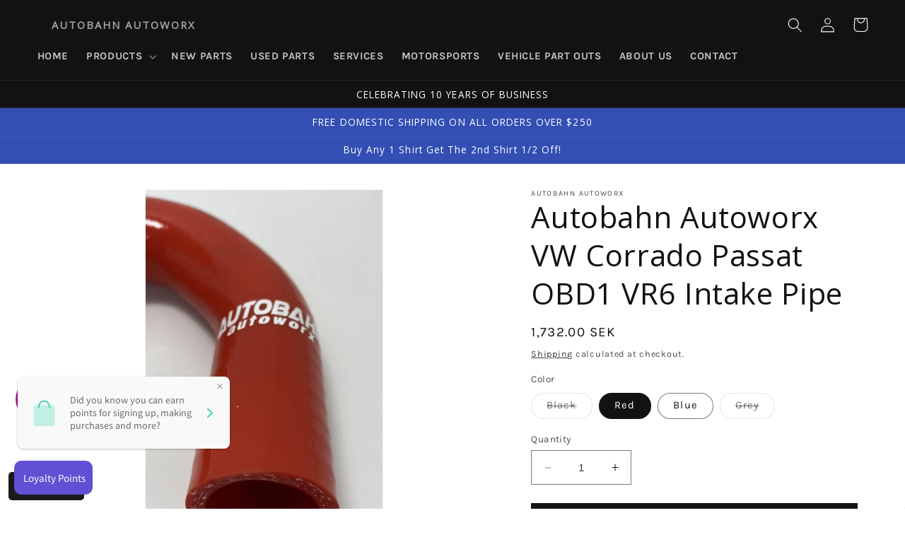

--- FILE ---
content_type: text/html; charset=utf-8
request_url: https://www.autobahnautoworx.com/en-se/products/vr6-intake
body_size: 45147
content:
<!doctype html>
<html class="no-js" lang="en">
  <head>
	<script id="pandectes-rules">   /* PANDECTES-GDPR: DO NOT MODIFY AUTO GENERATED CODE OF THIS SCRIPT */      window.PandectesSettings = {"store":{"plan":null,"theme":"April 2023","primaryLocale":"en","adminMode":false},"tsPublished":1694392621,"declaration":{"showPurpose":false,"showProvider":false,"declIntroText":"We use cookies to optimize website functionality, analyze the performance, and provide personalized experience to you. Some cookies are essential to make the website operate and function correctly. Those cookies cannot be disabled. In this window you can manage your preference of cookies.","showDateGenerated":true},"language":{"languageMode":"Single","fallbackLanguage":"en","languageDetection":"browser","languagesSupported":[]},"texts":{"managed":{"headerText":{"en":"We respect your privacy"},"consentText":{"en":"This website uses cookies to ensure you get the best experience."},"dismissButtonText":{"en":"Ok"},"linkText":{"en":"Learn more"},"imprintText":{"en":"Imprint"},"preferencesButtonText":{"en":"Preferences"},"allowButtonText":{"en":"Accept"},"denyButtonText":{"en":"Decline"},"leaveSiteButtonText":{"en":"Leave this site"},"cookiePolicyText":{"en":"Cookie policy"},"preferencesPopupTitleText":{"en":"Manage consent preferences"},"preferencesPopupIntroText":{"en":"We use cookies to optimize website functionality, analyze the performance, and provide personalized experience to you. Some cookies are essential to make the website operate and function correctly. Those cookies cannot be disabled. In this window you can manage your preference of cookies."},"preferencesPopupCloseButtonText":{"en":"Close"},"preferencesPopupAcceptAllButtonText":{"en":"Accept all"},"preferencesPopupRejectAllButtonText":{"en":"Reject all"},"preferencesPopupSaveButtonText":{"en":"Save preferences"},"accessSectionTitleText":{"en":"Data portability"},"accessSectionParagraphText":{"en":"You have the right to request access to your data at any time."},"rectificationSectionTitleText":{"en":"Data Rectification"},"rectificationSectionParagraphText":{"en":"You have the right to request your data to be updated whenever you think it is appropriate."},"erasureSectionTitleText":{"en":"Right to be forgotten"},"erasureSectionParagraphText":{"en":"You have the right to ask all your data to be erased. After that, you will no longer be able to access your account."},"declIntroText":{"en":"We use cookies to optimize website functionality, analyze the performance, and provide personalized experience to you. Some cookies are essential to make the website operate and function correctly. Those cookies cannot be disabled. In this window you can manage your preference of cookies."}},"categories":{"strictlyNecessaryCookiesTitleText":{"en":"Strictly necessary cookies"},"functionalityCookiesTitleText":{"en":"Functional cookies"},"performanceCookiesTitleText":{"en":"Performance cookies"},"targetingCookiesTitleText":{"en":"Targeting cookies"},"unclassifiedCookiesTitleText":{"en":"Unclassified cookies"},"strictlyNecessaryCookiesDescriptionText":{"en":"These cookies are essential in order to enable you to move around the website and use its features, such as accessing secure areas of the website. The website cannot function properly without these cookies."},"functionalityCookiesDescriptionText":{"en":"These cookies enable the site to provide enhanced functionality and personalisation. They may be set by us or by third party providers whose services we have added to our pages. If you do not allow these cookies then some or all of these services may not function properly."},"performanceCookiesDescriptionText":{"en":"These cookies enable us to monitor and improve the performance of our website. For example, they allow us to count visits, identify traffic sources and see which parts of the site are most popular."},"targetingCookiesDescriptionText":{"en":"These cookies may be set through our site by our advertising partners. They may be used by those companies to build a profile of your interests and show you relevant adverts on other sites.    They do not store directly personal information, but are based on uniquely identifying your browser and internet device. If you do not allow these cookies, you will experience less targeted advertising."},"unclassifiedCookiesDescriptionText":{"en":"Unclassified cookies are cookies that we are in the process of classifying, together with the providers of individual cookies."}},"auto":{"declName":{"en":"Name"},"declPath":{"en":"Path"},"declType":{"en":"Type"},"declDomain":{"en":"Domain"},"declPurpose":{"en":"Purpose"},"declProvider":{"en":"Provider"},"declRetention":{"en":"Retention"},"declFirstParty":{"en":"First-party"},"declThirdParty":{"en":"Third-party"},"declSeconds":{"en":"seconds"},"declMinutes":{"en":"minutes"},"declHours":{"en":"hours"},"declDays":{"en":"days"},"declMonths":{"en":"months"},"declYears":{"en":"years"},"declSession":{"en":"Session"},"cookiesDetailsText":{"en":"Cookies details"},"preferencesPopupAlwaysAllowedText":{"en":"Always allowed"},"submitButton":{"en":"Submit"},"submittingButton":{"en":"Submitting..."},"cancelButton":{"en":"Cancel"},"guestsSupportInfoText":{"en":"Please login with your customer account to further proceed."},"guestsSupportEmailPlaceholder":{"en":"E-mail address"},"guestsSupportEmailValidationError":{"en":"Email is not valid"},"guestsSupportEmailSuccessTitle":{"en":"Thank you for your request"},"guestsSupportEmailFailureTitle":{"en":"A problem occurred"},"guestsSupportEmailSuccessMessage":{"en":"If you are registered as a customer of this store, you will soon receive an email with instructions on how to proceed."},"guestsSupportEmailFailureMessage":{"en":"Your request was not submitted. Please try again and if problem persists, contact store owner for assistance."},"confirmationSuccessTitle":{"en":"Your request is verified"},"confirmationFailureTitle":{"en":"A problem occurred"},"confirmationSuccessMessage":{"en":"We will soon get back to you as to your request."},"confirmationFailureMessage":{"en":"Your request was not verified. Please try again and if problem persists, contact store owner for assistance"},"consentSectionTitleText":{"en":"Your cookie consent"},"consentSectionNoConsentText":{"en":"You have not consented to the cookies policy of this website."},"consentSectionConsentedText":{"en":"You consented to the cookies policy of this website on"},"consentStatus":{"en":"Consent preference"},"consentDate":{"en":"Consent date"},"consentId":{"en":"Consent ID"},"consentSectionChangeConsentActionText":{"en":"Change consent preference"},"accessSectionGDPRRequestsActionText":{"en":"Data subject requests"},"accessSectionAccountInfoActionText":{"en":"Personal data"},"accessSectionOrdersRecordsActionText":{"en":"Orders"},"accessSectionDownloadReportActionText":{"en":"Request export"},"rectificationCommentPlaceholder":{"en":"Describe what you want to be updated"},"rectificationCommentValidationError":{"en":"Comment is required"},"rectificationSectionEditAccountActionText":{"en":"Request an update"},"erasureSectionRequestDeletionActionText":{"en":"Request personal data deletion"}}},"library":{"previewMode":false,"fadeInTimeout":0,"defaultBlocked":7,"showLink":true,"showImprintLink":false,"enabled":true,"cookie":{"name":"_pandectes_gdpr","expiryDays":365,"secure":true},"dismissOnScroll":false,"dismissOnWindowClick":false,"dismissOnTimeout":false,"palette":{"popup":{"background":"#FFFFFF","backgroundForCalculations":{"a":1,"b":255,"g":255,"r":255},"text":"#000000"},"button":{"background":"transparent","backgroundForCalculations":{"a":1,"b":255,"g":255,"r":255},"text":"#000000","textForCalculation":{"a":1,"b":0,"g":0,"r":0},"border":"#000000"}},"content":{"href":"https://autobahn-autoworx.myshopify.com/policies/privacy-policy","imprintHref":"/","close":"&#10005;","target":"","logo":"<img class=\"cc-banner-logo\" height=\"40\" width=\"40\" src=\"https://cdn.shopify.com/s/files/1/2774/9882/t/9/assets/pandectes-logo.png?v=1694392490\" alt=\"Autobahn Autoworx\" />"},"window":"<div role=\"dialog\" aria-live=\"polite\" aria-label=\"cookieconsent\" aria-describedby=\"cookieconsent:desc\" id=\"pandectes-banner\" class=\"cc-window-wrapper cc-top-wrapper\"><div class=\"pd-cookie-banner-window cc-window {{classes}}\"><!--googleoff: all-->{{children}}<!--googleon: all--></div></div>","compliance":{"opt-both":"<div class=\"cc-compliance cc-highlight\">{{deny}}{{allow}}</div>"},"type":"opt-both","layouts":{"basic":"{{logo}}{{messagelink}}{{compliance}}{{close}}"},"position":"top","theme":"wired","revokable":true,"animateRevokable":false,"revokableReset":false,"revokableLogoUrl":"https://cdn.shopify.com/s/files/1/2774/9882/t/9/assets/pandectes-reopen-logo.png?v=1694392491","revokablePlacement":"bottom-left","revokableMarginHorizontal":15,"revokableMarginVertical":15,"static":false,"autoAttach":true,"hasTransition":true,"blacklistPage":[""]},"geolocation":{"brOnly":false,"caOnly":false,"chOnly":false,"euOnly":false,"jpOnly":false,"thOnly":false,"canadaOnly":false,"globalVisibility":true},"dsr":{"guestsSupport":false,"accessSectionDownloadReportAuto":false},"banner":{"resetTs":1694392489,"extraCss":"        .cc-banner-logo {max-width: 24em!important;}    @media(min-width: 768px) {.cc-window.cc-floating{max-width: 24em!important;width: 24em!important;}}    .cc-message, .cc-header, .cc-logo {text-align: left}    .cc-window-wrapper{z-index: 2147483647;}    .cc-window{z-index: 2147483647;font-family: inherit;}    .cc-header{font-family: inherit;}    .pd-cp-ui{font-family: inherit; background-color: #FFFFFF;color:#000000;}    .pd-cp-btn{}    input + .pd-cp-preferences-slider{background-color: rgba(0, 0, 0, 0.3)}    .pd-cp-scrolling-section::-webkit-scrollbar{background-color: rgba(0, 0, 0, 0.3)}    input:checked + .pd-cp-preferences-slider{background-color: rgba(0, 0, 0, 1)}    .pd-cp-scrolling-section::-webkit-scrollbar-thumb {background-color: rgba(0, 0, 0, 1)}    .pd-cp-ui-close{color:#000000;}    .pd-cp-preferences-slider:before{background-color: #FFFFFF}    .pd-cp-title:before {border-color: #000000!important}    .pd-cp-preferences-slider{background-color:#000000}    .pd-cp-toggle{color:#000000!important}    @media(max-width:699px) {.pd-cp-ui-close-top svg {fill: #000000}}    .pd-cp-toggle:hover,.pd-cp-toggle:visited,.pd-cp-toggle:active{color:#000000!important}    .pd-cookie-banner-window {box-shadow: 0 0 18px rgb(0 0 0 / 20%);}  ","customJavascript":null,"showPoweredBy":false,"isActive":false,"implicitSavePreferences":false,"cookieIcon":false,"blockBots":false,"showCookiesDetails":true,"cookiesBlockedByDefault":"7","hasTransition":true,"blockingPage":false,"showOnlyLandingPage":false,"leaveSiteUrl":"https://www.google.com","linkRespectStoreLang":false},"cookies":{"0":[{"name":"localization","domain":"www.autobahnautoworx.com","path":"/","provider":"Shopify","firstParty":true,"retention":"1 year(s)","expires":1,"unit":"declYears","purpose":{"en":"Shopify store localization"}},{"name":"secure_customer_sig","domain":"www.autobahnautoworx.com","path":"/","provider":"Shopify","firstParty":true,"retention":"1 year(s)","expires":1,"unit":"declYears","purpose":{"en":"Used in connection with customer login."}},{"name":"cart_currency","domain":"www.autobahnautoworx.com","path":"/","provider":"Shopify","firstParty":true,"retention":"14 day(s)","expires":14,"unit":"declSession","purpose":{"en":"Used in connection with shopping cart."}},{"name":"shopify_pay_redirect","domain":"www.autobahnautoworx.com","path":"/","provider":"Shopify","firstParty":true,"retention":"58 minute(s)","expires":58,"unit":"declMinutes","purpose":{"en":"Used in connection with checkout."}},{"name":"cart","domain":"www.autobahnautoworx.com","path":"/","provider":"Shopify","firstParty":true,"retention":"14 day(s)","expires":14,"unit":"declSession","purpose":{"en":"Used in connection with shopping cart."}},{"name":"cart_ts","domain":"www.autobahnautoworx.com","path":"/","provider":"Shopify","firstParty":true,"retention":"14 day(s)","expires":14,"unit":"declSession","purpose":{"en":"Used in connection with checkout."}},{"name":"cart_sig","domain":"www.autobahnautoworx.com","path":"/","provider":"Shopify","firstParty":true,"retention":"14 day(s)","expires":14,"unit":"declSession","purpose":{"en":"Used in connection with checkout."}}],"1":[{"name":"locale_bar_accepted","domain":"www.autobahnautoworx.com","path":"/","provider":"GrizzlyAppsSRL","firstParty":true,"retention":"Session","expires":-1694392622,"unit":"declSeconds","purpose":{"en":"This cookie is provided by the app (BEST Currency Converter) and is used to secure the currency chosen by the customer."}},{"name":"PHPSESSID","domain":"www.improvedcontactform.com","path":"/","provider":"Unknown","firstParty":true,"retention":"Session","expires":-1694392622,"unit":"declSeconds","purpose":{"en":"Cookie is placed by PHP with unknown functionality"}}],"2":[{"name":"_shopify_y","domain":".autobahnautoworx.com","path":"/","provider":"Shopify","firstParty":true,"retention":"1 year(s)","expires":1,"unit":"declYears","purpose":{"en":"Shopify analytics."}},{"name":"_shopify_s","domain":".autobahnautoworx.com","path":"/","provider":"Shopify","firstParty":true,"retention":"30 minute(s)","expires":30,"unit":"declMinutes","purpose":{"en":"Shopify analytics."}},{"name":"_orig_referrer","domain":".autobahnautoworx.com","path":"/","provider":"Shopify","firstParty":true,"retention":"14 day(s)","expires":14,"unit":"declSession","purpose":{"en":"Tracks landing pages."}},{"name":"_landing_page","domain":".autobahnautoworx.com","path":"/","provider":"Shopify","firstParty":true,"retention":"14 day(s)","expires":14,"unit":"declSession","purpose":{"en":"Tracks landing pages."}},{"name":"_shopify_sa_t","domain":".autobahnautoworx.com","path":"/","provider":"Shopify","firstParty":true,"retention":"30 minute(s)","expires":30,"unit":"declMinutes","purpose":{"en":"Shopify analytics relating to marketing & referrals."}},{"name":"_shopify_sa_p","domain":".autobahnautoworx.com","path":"/","provider":"Shopify","firstParty":true,"retention":"30 minute(s)","expires":30,"unit":"declMinutes","purpose":{"en":"Shopify analytics relating to marketing & referrals."}},{"name":"_gid","domain":".autobahnautoworx.com","path":"/","provider":"Google","firstParty":true,"retention":"24 hour(s)","expires":24,"unit":"declHours","purpose":{"en":"Cookie is placed by Google Analytics to count and track pageviews."}},{"name":"_y","domain":".autobahnautoworx.com","path":"/","provider":"Shopify","firstParty":true,"retention":"1 year(s)","expires":1,"unit":"declYears","purpose":{"en":"Shopify analytics."}},{"name":"_ga_SE4J3QRNJZ","domain":".autobahnautoworx.com","path":"/","provider":"Google","firstParty":true,"retention":"1 year(s)","expires":1,"unit":"declYears","purpose":{"en":"Cookie is set by Google Analytics with unknown functionality"}},{"name":"_ga_520MGGPHEW","domain":".autobahnautoworx.com","path":"/","provider":"Google","firstParty":true,"retention":"1 year(s)","expires":1,"unit":"declYears","purpose":{"en":"Cookie is set by Google Analytics with unknown functionality"}},{"name":"_s","domain":".autobahnautoworx.com","path":"/","provider":"Shopify","firstParty":true,"retention":"30 minute(s)","expires":30,"unit":"declMinutes","purpose":{"en":"Shopify analytics."}},{"name":"_ga","domain":".autobahnautoworx.com","path":"/","provider":"Google","firstParty":true,"retention":"1 year(s)","expires":1,"unit":"declYears","purpose":{"en":"Cookie is set by Google Analytics with unknown functionality"}}],"4":[{"name":"omnisendSessionID","domain":".autobahnautoworx.com","path":"/","provider":"Omnisend","firstParty":true,"retention":"30 minute(s)","expires":30,"unit":"declMinutes","purpose":{"en":"Used to identify a session of an anonymous contact or a contact."}},{"name":"soundestID","domain":".autobahnautoworx.com","path":"/","provider":"Omnisend","firstParty":true,"retention":"Session","expires":-1694392622,"unit":"declSeconds","purpose":{"en":"Used to identify an anonymous contact."}},{"name":"test_cookie","domain":".doubleclick.net","path":"/","provider":"Google","firstParty":true,"retention":"15 minute(s)","expires":15,"unit":"declMinutes","purpose":{"en":"To measure the visitors’ actions after they click through from an advert. Expires after each visit."}},{"name":"_gcl_au","domain":".autobahnautoworx.com","path":"/","provider":"Google","firstParty":true,"retention":"90 day(s)","expires":90,"unit":"declSession","purpose":{"en":"Cookie is placed by Google Tag Manager to track conversions."}}],"8":[{"name":"wsg_pages","domain":"www.autobahnautoworx.com","path":"/","provider":"Unknown","firstParty":true,"retention":"Session","expires":-1694392622,"unit":"declSeconds","purpose":{"en":""}},{"name":"wsg_referrer","domain":"www.autobahnautoworx.com","path":"/","provider":"Unknown","firstParty":true,"retention":"Session","expires":-1694392622,"unit":"declSeconds","purpose":{"en":""}}]},"blocker":{"isActive":false,"googleConsentMode":{"id":"","analyticsId":"","isActive":false,"adStorageCategory":4,"analyticsStorageCategory":2,"personalizationStorageCategory":1,"functionalityStorageCategory":1,"customEvent":true,"securityStorageCategory":0,"redactData":true,"urlPassthrough":false},"facebookPixel":{"id":"","isActive":false,"ldu":false},"rakuten":{"isActive":false,"cmp":false,"ccpa":false},"gpcIsActive":false,"defaultBlocked":7,"patterns":{"whiteList":[],"blackList":{"1":[],"2":[],"4":[],"8":[]},"iframesWhiteList":[],"iframesBlackList":{"1":[],"2":[],"4":[],"8":[]},"beaconsWhiteList":[],"beaconsBlackList":{"1":[],"2":[],"4":[],"8":[]}}}}      !function(){"use strict";window.PandectesRules=window.PandectesRules||{},window.PandectesRules.manualBlacklist={1:[],2:[],4:[]},window.PandectesRules.blacklistedIFrames={1:[],2:[],4:[]},window.PandectesRules.blacklistedCss={1:[],2:[],4:[]},window.PandectesRules.blacklistedBeacons={1:[],2:[],4:[]};var e="javascript/blocked",t="_pandectes_gdpr";function n(e){return new RegExp(e.replace(/[/\\.+?$()]/g,"\\$&").replace("*","(.*)"))}var r=function(e){try{return JSON.parse(e)}catch(e){return!1}},a=function(e){var t=arguments.length>1&&void 0!==arguments[1]?arguments[1]:"log",n=new URLSearchParams(window.location.search);n.get("log")&&console[t]("PandectesRules: ".concat(e))};function i(e,t){var n=Object.keys(e);if(Object.getOwnPropertySymbols){var r=Object.getOwnPropertySymbols(e);t&&(r=r.filter((function(t){return Object.getOwnPropertyDescriptor(e,t).enumerable}))),n.push.apply(n,r)}return n}function s(e){for(var t=1;t<arguments.length;t++){var n=null!=arguments[t]?arguments[t]:{};t%2?i(Object(n),!0).forEach((function(t){o(e,t,n[t])})):Object.getOwnPropertyDescriptors?Object.defineProperties(e,Object.getOwnPropertyDescriptors(n)):i(Object(n)).forEach((function(t){Object.defineProperty(e,t,Object.getOwnPropertyDescriptor(n,t))}))}return e}function o(e,t,n){return t in e?Object.defineProperty(e,t,{value:n,enumerable:!0,configurable:!0,writable:!0}):e[t]=n,e}function c(e,t){return function(e){if(Array.isArray(e))return e}(e)||function(e,t){var n=null==e?null:"undefined"!=typeof Symbol&&e[Symbol.iterator]||e["@@iterator"];if(null==n)return;var r,a,i=[],s=!0,o=!1;try{for(n=n.call(e);!(s=(r=n.next()).done)&&(i.push(r.value),!t||i.length!==t);s=!0);}catch(e){o=!0,a=e}finally{try{s||null==n.return||n.return()}finally{if(o)throw a}}return i}(e,t)||u(e,t)||function(){throw new TypeError("Invalid attempt to destructure non-iterable instance.\nIn order to be iterable, non-array objects must have a [Symbol.iterator]() method.")}()}function l(e){return function(e){if(Array.isArray(e))return d(e)}(e)||function(e){if("undefined"!=typeof Symbol&&null!=e[Symbol.iterator]||null!=e["@@iterator"])return Array.from(e)}(e)||u(e)||function(){throw new TypeError("Invalid attempt to spread non-iterable instance.\nIn order to be iterable, non-array objects must have a [Symbol.iterator]() method.")}()}function u(e,t){if(e){if("string"==typeof e)return d(e,t);var n=Object.prototype.toString.call(e).slice(8,-1);return"Object"===n&&e.constructor&&(n=e.constructor.name),"Map"===n||"Set"===n?Array.from(e):"Arguments"===n||/^(?:Ui|I)nt(?:8|16|32)(?:Clamped)?Array$/.test(n)?d(e,t):void 0}}function d(e,t){(null==t||t>e.length)&&(t=e.length);for(var n=0,r=new Array(t);n<t;n++)r[n]=e[n];return r}var f="Pandectes"===window.navigator.userAgent;a("userAgent -> ".concat(window.navigator.userAgent.substring(0,50)));var p=function(){var e,n=arguments.length>0&&void 0!==arguments[0]?arguments[0]:t,a="; "+document.cookie,i=a.split("; "+n+"=");if(i.length<2)e={};else{var s=i.pop(),o=s.split(";");e=window.atob(o.shift())}var c=r(e);return!1!==c?c:e}(),g=window.PandectesSettings,y=g.banner.isActive,h=g.blocker.defaultBlocked,m=p&&null!==p.preferences&&void 0!==p.preferences?p.preferences:null,b=y?null===m?h:m:0,v={1:0==(1&b),2:0==(2&b),4:0==(4&b)},w=window.PandectesSettings.blocker.patterns,k=w.blackList,L=w.whiteList,P=w.iframesBlackList,S=w.iframesWhiteList,A=w.beaconsBlackList,C=w.beaconsWhiteList,_={blackList:[],whiteList:[],iframesBlackList:{1:[],2:[],4:[],8:[]},iframesWhiteList:[],beaconsBlackList:{1:[],2:[],4:[],8:[]},beaconsWhiteList:[]};[1,2,4].map((function(e){var t;v[e]||((t=_.blackList).push.apply(t,l(k[e].length?k[e].map(n):[])),_.iframesBlackList[e]=P[e].length?P[e].map(n):[],_.beaconsBlackList[e]=A[e].length?A[e].map(n):[])})),_.whiteList=L.length?L.map(n):[],_.iframesWhiteList=S.length?S.map(n):[],_.beaconsWhiteList=C.length?C.map(n):[];var B={scripts:[],iframes:{1:[],2:[],4:[]},beacons:{1:[],2:[],4:[]},css:{1:[],2:[],4:[]}},O=function(t,n){return t&&(!n||n!==e)&&(!_.blackList||_.blackList.some((function(e){return e.test(t)})))&&(!_.whiteList||_.whiteList.every((function(e){return!e.test(t)})))},I=function(e,t){var n=_.iframesBlackList[t],r=_.iframesWhiteList;return e&&(!n||n.some((function(t){return t.test(e)})))&&(!r||r.every((function(t){return!t.test(e)})))},E=function(e,t){var n=_.beaconsBlackList[t],r=_.beaconsWhiteList;return e&&(!n||n.some((function(t){return t.test(e)})))&&(!r||r.every((function(t){return!t.test(e)})))},j=new MutationObserver((function(e){for(var t=0;t<e.length;t++)for(var n=e[t].addedNodes,r=0;r<n.length;r++){var a=n[r],i=a.dataset&&a.dataset.cookiecategory;if(1===a.nodeType&&"LINK"===a.tagName){var s=a.dataset&&a.dataset.href;if(s&&i)switch(i){case"functionality":case"C0001":B.css[1].push(s);break;case"performance":case"C0002":B.css[2].push(s);break;case"targeting":case"C0003":B.css[4].push(s)}}}})),R=new MutationObserver((function(t){for(var n=0;n<t.length;n++)for(var r=t[n].addedNodes,a=function(t){var n=r[t],a=n.src||n.dataset&&n.dataset.src,i=n.dataset&&n.dataset.cookiecategory;if(1===n.nodeType&&"IFRAME"===n.tagName){if(a){var s=!1;I(a,1)||"functionality"===i||"C0001"===i?(s=!0,B.iframes[1].push(a)):I(a,2)||"performance"===i||"C0002"===i?(s=!0,B.iframes[2].push(a)):(I(a,4)||"targeting"===i||"C0003"===i)&&(s=!0,B.iframes[4].push(a)),s&&(n.removeAttribute("src"),n.setAttribute("data-src",a))}}else if(1===n.nodeType&&"IMG"===n.tagName){if(a){var o=!1;E(a,1)?(o=!0,B.beacons[1].push(a)):E(a,2)?(o=!0,B.beacons[2].push(a)):E(a,4)&&(o=!0,B.beacons[4].push(a)),o&&(n.removeAttribute("src"),n.setAttribute("data-src",a))}}else if(1===n.nodeType&&"LINK"===n.tagName){var c=n.dataset&&n.dataset.href;if(c&&i)switch(i){case"functionality":case"C0001":B.css[1].push(c);break;case"performance":case"C0002":B.css[2].push(c);break;case"targeting":case"C0003":B.css[4].push(c)}}else if(1===n.nodeType&&"SCRIPT"===n.tagName){var l=n.type,u=!1;if(O(a,l))u=!0;else if(a&&i)switch(i){case"functionality":case"C0001":u=!0,window.PandectesRules.manualBlacklist[1].push(a);break;case"performance":case"C0002":u=!0,window.PandectesRules.manualBlacklist[2].push(a);break;case"targeting":case"C0003":u=!0,window.PandectesRules.manualBlacklist[4].push(a)}if(u){B.scripts.push([n,l]),n.type=e;n.addEventListener("beforescriptexecute",(function t(r){n.getAttribute("type")===e&&r.preventDefault(),n.removeEventListener("beforescriptexecute",t)})),n.parentElement&&n.parentElement.removeChild(n)}}},i=0;i<r.length;i++)a(i)})),T=document.createElement,x={src:Object.getOwnPropertyDescriptor(HTMLScriptElement.prototype,"src"),type:Object.getOwnPropertyDescriptor(HTMLScriptElement.prototype,"type")};window.PandectesRules.unblockCss=function(e){var t=B.css[e]||[];t.length&&a("Unblocking CSS for ".concat(e)),t.forEach((function(e){var t=document.querySelector('link[data-href^="'.concat(e,'"]'));t.removeAttribute("data-href"),t.href=e})),B.css[e]=[]},window.PandectesRules.unblockIFrames=function(e){var t=B.iframes[e]||[];t.length&&a("Unblocking IFrames for ".concat(e)),_.iframesBlackList[e]=[],t.forEach((function(e){var t=document.querySelector('iframe[data-src^="'.concat(e,'"]'));t.removeAttribute("data-src"),t.src=e})),B.iframes[e]=[]},window.PandectesRules.unblockBeacons=function(e){var t=B.beacons[e]||[];t.length&&a("Unblocking Beacons for ".concat(e)),_.beaconsBlackList[e]=[],t.forEach((function(e){var t=document.querySelector('img[data-src^="'.concat(e,'"]'));t.removeAttribute("data-src"),t.src=e})),B.beacons[e]=[]},window.PandectesRules.unblockInlineScripts=function(e){var t=1===e?"functionality":2===e?"performance":"targeting";document.querySelectorAll('script[type="javascript/blocked"][data-cookiecategory="'.concat(t,'"]')).forEach((function(e){var t=e.textContent;e.parentNode.removeChild(e);var n=document.createElement("script");n.type="text/javascript",n.textContent=t,document.body.appendChild(n)}))},window.PandectesRules.unblock=function(e){e.length<1?(_.blackList=[],_.whiteList=[],_.iframesBlackList=[],_.iframesWhiteList=[]):(_.blackList&&(_.blackList=_.blackList.filter((function(t){return e.every((function(e){return"string"==typeof e?!t.test(e):e instanceof RegExp?t.toString()!==e.toString():void 0}))}))),_.whiteList&&(_.whiteList=[].concat(l(_.whiteList),l(e.map((function(e){if("string"==typeof e){var t=".*"+n(e)+".*";if(_.whiteList.every((function(e){return e.toString()!==t.toString()})))return new RegExp(t)}else if(e instanceof RegExp&&_.whiteList.every((function(t){return t.toString()!==e.toString()})))return e;return null})).filter(Boolean)))));var t=0;l(B.scripts).forEach((function(e,n){var r=c(e,2),a=r[0],i=r[1];if(function(e){var t=e.getAttribute("src");return _.blackList&&_.blackList.every((function(e){return!e.test(t)}))||_.whiteList&&_.whiteList.some((function(e){return e.test(t)}))}(a)){for(var s=document.createElement("script"),o=0;o<a.attributes.length;o++){var l=a.attributes[o];"src"!==l.name&&"type"!==l.name&&s.setAttribute(l.name,a.attributes[o].value)}s.setAttribute("src",a.src),s.setAttribute("type",i||"application/javascript"),document.head.appendChild(s),B.scripts.splice(n-t,1),t++}})),0==_.blackList.length&&0===_.iframesBlackList[1].length&&0===_.iframesBlackList[2].length&&0===_.iframesBlackList[4].length&&0===_.beaconsBlackList[1].length&&0===_.beaconsBlackList[2].length&&0===_.beaconsBlackList[4].length&&(a("Disconnecting observers"),R.disconnect(),j.disconnect())};var N,M,D=window.PandectesSettings.store.adminMode,W=window.PandectesSettings.blocker;N=function(){!function(){var e=window.Shopify.trackingConsent;try{var t=D&&!window.Shopify.AdminBarInjector,n={preferences:0==(1&b)||f||t,analytics:0==(2&b)||f||t,marketing:0==(4&b)||f||t};e.firstPartyMarketingAllowed()===n.marketing&&e.analyticsProcessingAllowed()===n.analytics&&e.preferencesProcessingAllowed()===n.preferences||e.setTrackingConsent(n,(function(e){e&&e.error?a("Shopify.customerPrivacy API - failed to setTrackingConsent"):a("Shopify.customerPrivacy API - setTrackingConsent(".concat(JSON.stringify(n),")"))}))}catch(e){a("Shopify.customerPrivacy API - exception")}}(),function(){var e=window.Shopify.trackingConsent,t=e.currentVisitorConsent();if(W.gpcIsActive&&"CCPA"===e.getRegulation()&&navigator.globalPrivacyControl&&"yes"!==t.sale_of_data){var n={sale_of_data:!1};a("Shopify.customerPrivacy API - globalPrivacyControl is honored."),e.setTrackingConsent(n,(function(e){e&&e.error?a("Shopify.customerPrivacy API - failed to setTrackingConsent({".concat(JSON.stringify(n),")")):a("Shopify.customerPrivacy API - setTrackingConsent(".concat(JSON.stringify(n),")"))}))}}()},M=null,window.Shopify&&window.Shopify.loadFeatures&&window.Shopify.trackingConsent?N():M=setInterval((function(){window.Shopify&&window.Shopify.loadFeatures&&(clearInterval(M),window.Shopify.loadFeatures([{name:"consent-tracking-api",version:"0.1"}],(function(e){e?a("Shopify.customerPrivacy API - failed to load"):(a("Shopify.customerPrivacy API - loaded"),N())})))}),10);var F=window.PandectesSettings,z=F.banner.isActive,U=F.blocker.googleConsentMode,q=U.isActive,J=U.customEvent,H=U.redactData,$=U.urlPassthrough,G=U.adStorageCategory,K=U.analyticsStorageCategory,V=U.functionalityStorageCategory,Y=U.personalizationStorageCategory,Q=U.securityStorageCategory;function X(){window.dataLayer.push(arguments)}window.dataLayer=window.dataLayer||[];var Z,ee,te={hasInitialized:!1,ads_data_redaction:!1,url_passthrough:!1,storage:{ad_storage:"granted",analytics_storage:"granted",functionality_storage:"granted",personalization_storage:"granted",security_storage:"granted",wait_for_update:500}};if(z&&q){var ne=0==(b&G)?"granted":"denied",re=0==(b&K)?"granted":"denied",ae=0==(b&V)?"granted":"denied",ie=0==(b&Y)?"granted":"denied",se=0==(b&Q)?"granted":"denied";te.hasInitialized=!0,te.ads_data_redaction="denied"===ne&&H,te.url_passthrough=$,te.storage.ad_storage=ne,te.storage.analytics_storage=re,te.storage.functionality_storage=ae,te.storage.personalization_storage=ie,te.storage.security_storage=se,te.ads_data_redaction&&X("set","ads_data_redaction",te.ads_data_redaction),te.url_passthrough&&X("set","url_passthrough",te.url_passthrough),X("consent","default",te.storage),J&&(ee=7===(Z=b)?"deny":0===Z?"allow":"mixed",window.dataLayer.push({event:"Pandectes_Consent_Update",pandectes_status:ee,pandectes_categories:{C0000:"allow",C0001:v[1]?"allow":"deny",C0002:v[2]?"allow":"deny",C0003:v[4]?"allow":"deny"}})),a("Google consent mode initialized")}window.PandectesRules.gcm=te;var oe=window.PandectesSettings,ce=oe.banner.isActive,le=oe.blocker.isActive;a("Blocker -> "+(le?"Active":"Inactive")),a("Banner -> "+(ce?"Active":"Inactive")),a("ActualPrefs -> "+b);var ue=null===m&&/\/checkouts\//.test(window.location.pathname);0!==b&&!1===f&&le&&!ue?(a("Blocker will execute"),document.createElement=function(){for(var t=arguments.length,n=new Array(t),r=0;r<t;r++)n[r]=arguments[r];if("script"!==n[0].toLowerCase())return T.bind?T.bind(document).apply(void 0,n):T;var a=T.bind(document).apply(void 0,n);try{Object.defineProperties(a,{src:s(s({},x.src),{},{set:function(t){O(t,a.type)&&x.type.set.call(this,e),x.src.set.call(this,t)}}),type:s(s({},x.type),{},{get:function(){var t=x.type.get.call(this);return t===e||O(this.src,t)?null:t},set:function(t){var n=O(a.src,a.type)?e:t;x.type.set.call(this,n)}})}),a.setAttribute=function(t,n){if("type"===t){var r=O(a.src,a.type)?e:n;x.type.set.call(a,r)}else"src"===t?(O(n,a.type)&&x.type.set.call(a,e),x.src.set.call(a,n)):HTMLScriptElement.prototype.setAttribute.call(a,t,n)}}catch(e){console.warn("Yett: unable to prevent script execution for script src ",a.src,".\n",'A likely cause would be because you are using a third-party browser extension that monkey patches the "document.createElement" function.')}return a},R.observe(document.documentElement,{childList:!0,subtree:!0}),j.observe(document.documentElement,{childList:!0,subtree:!0})):a("Blocker will not execute")}();
</script>
    <meta charset="utf-8">
    <meta http-equiv="X-UA-Compatible" content="IE=edge">
    <meta name="viewport" content="width=device-width,initial-scale=1">
    <meta name="theme-color" content="">
    <link rel="canonical" href="https://www.autobahnautoworx.com/en-se/products/vr6-intake">
    <link rel="preconnect" href="https://cdn.shopify.com" crossorigin><link rel="icon" type="image/png" href="//www.autobahnautoworx.com/cdn/shop/files/PSX_20230125_124850.jpg?crop=center&height=32&v=1679403517&width=32"><link rel="preconnect" href="https://fonts.shopifycdn.com" crossorigin><title>
      Autobahn Autoworx VW Corrado Passat OBD1 VR6 Intake Pipe
</title>

    
      <meta name="description" content="OBD1 VR6 Intake Pipe Obd1 Corrado,Passat,Golf,Jetta intake pipe. 4 ply steel re enforced silicone. Clean look. Better flow.  3A0 129 615 Autobahn Autoworx Hose kits come with a 5yr warranty. Coolant hoses are all 3 ply. Boost hoses, Breather hoses, Isv, and Intake/ Inlets are all 4ply. * Trimming may be required for de">
    

    

<meta property="og:site_name" content="Autobahn Autoworx">
<meta property="og:url" content="https://www.autobahnautoworx.com/en-se/products/vr6-intake">
<meta property="og:title" content="Autobahn Autoworx VW Corrado Passat OBD1 VR6 Intake Pipe">
<meta property="og:type" content="product">
<meta property="og:description" content="OBD1 VR6 Intake Pipe Obd1 Corrado,Passat,Golf,Jetta intake pipe. 4 ply steel re enforced silicone. Clean look. Better flow.  3A0 129 615 Autobahn Autoworx Hose kits come with a 5yr warranty. Coolant hoses are all 3 ply. Boost hoses, Breather hoses, Isv, and Intake/ Inlets are all 4ply. * Trimming may be required for de"><meta property="og:image" content="http://www.autobahnautoworx.com/cdn/shop/products/IMG_2500.jpg?v=1681765278">
  <meta property="og:image:secure_url" content="https://www.autobahnautoworx.com/cdn/shop/products/IMG_2500.jpg?v=1681765278">
  <meta property="og:image:width" content="1238">
  <meta property="og:image:height" content="1303"><meta property="og:price:amount" content="1,732.00">
  <meta property="og:price:currency" content="SEK"><meta name="twitter:card" content="summary_large_image">
<meta name="twitter:title" content="Autobahn Autoworx VW Corrado Passat OBD1 VR6 Intake Pipe">
<meta name="twitter:description" content="OBD1 VR6 Intake Pipe Obd1 Corrado,Passat,Golf,Jetta intake pipe. 4 ply steel re enforced silicone. Clean look. Better flow.  3A0 129 615 Autobahn Autoworx Hose kits come with a 5yr warranty. Coolant hoses are all 3 ply. Boost hoses, Breather hoses, Isv, and Intake/ Inlets are all 4ply. * Trimming may be required for de">


    <script src="//www.autobahnautoworx.com/cdn/shop/t/9/assets/constants.js?v=165488195745554878101678531630" defer="defer"></script>
    <script src="//www.autobahnautoworx.com/cdn/shop/t/9/assets/pubsub.js?v=2921868252632587581678531631" defer="defer"></script>
    <script src="//www.autobahnautoworx.com/cdn/shop/t/9/assets/global.js?v=85297797553816670871678531631" defer="defer"></script>
    <script>window.performance && window.performance.mark && window.performance.mark('shopify.content_for_header.start');</script><meta name="google-site-verification" content="ZfYzMslKxHgWpFAmS87OWV272AEyVtGud6Na5uDD1M8">
<meta id="shopify-digital-wallet" name="shopify-digital-wallet" content="/27749882/digital_wallets/dialog">
<meta name="shopify-checkout-api-token" content="234f929a87ff94777d127091461240fa">
<meta id="in-context-paypal-metadata" data-shop-id="27749882" data-venmo-supported="true" data-environment="production" data-locale="en_US" data-paypal-v4="true" data-currency="SEK">
<link rel="alternate" hreflang="x-default" href="https://www.autobahnautoworx.com/products/vr6-intake">
<link rel="alternate" hreflang="en" href="https://www.autobahnautoworx.com/products/vr6-intake">
<link rel="alternate" hreflang="en-BE" href="https://www.autobahnautoworx.com/en-be/products/vr6-intake">
<link rel="alternate" hreflang="en-FR" href="https://www.autobahnautoworx.com/en-fr/products/vr6-intake">
<link rel="alternate" hreflang="en-DE" href="https://www.autobahnautoworx.com/en-de/products/vr6-intake">
<link rel="alternate" hreflang="en-JP" href="https://www.autobahnautoworx.com/en-jp/products/vr6-intake">
<link rel="alternate" hreflang="en-NL" href="https://www.autobahnautoworx.com/en-nl/products/vr6-intake">
<link rel="alternate" hreflang="en-NO" href="https://www.autobahnautoworx.com/en-no/products/vr6-intake">
<link rel="alternate" hreflang="en-ES" href="https://www.autobahnautoworx.com/en-es/products/vr6-intake">
<link rel="alternate" hreflang="en-SE" href="https://www.autobahnautoworx.com/en-se/products/vr6-intake">
<link rel="alternate" type="application/json+oembed" href="https://www.autobahnautoworx.com/en-se/products/vr6-intake.oembed">
<script async="async" src="/checkouts/internal/preloads.js?locale=en-SE"></script>
<link rel="preconnect" href="https://shop.app" crossorigin="anonymous">
<script async="async" src="https://shop.app/checkouts/internal/preloads.js?locale=en-SE&shop_id=27749882" crossorigin="anonymous"></script>
<script id="apple-pay-shop-capabilities" type="application/json">{"shopId":27749882,"countryCode":"US","currencyCode":"SEK","merchantCapabilities":["supports3DS"],"merchantId":"gid:\/\/shopify\/Shop\/27749882","merchantName":"Autobahn Autoworx","requiredBillingContactFields":["postalAddress","email","phone"],"requiredShippingContactFields":["postalAddress","email","phone"],"shippingType":"shipping","supportedNetworks":["visa","masterCard","amex","discover","elo","jcb"],"total":{"type":"pending","label":"Autobahn Autoworx","amount":"1.00"},"shopifyPaymentsEnabled":true,"supportsSubscriptions":true}</script>
<script id="shopify-features" type="application/json">{"accessToken":"234f929a87ff94777d127091461240fa","betas":["rich-media-storefront-analytics"],"domain":"www.autobahnautoworx.com","predictiveSearch":true,"shopId":27749882,"locale":"en"}</script>
<script>var Shopify = Shopify || {};
Shopify.shop = "autobahn-autoworx.myshopify.com";
Shopify.locale = "en";
Shopify.currency = {"active":"SEK","rate":"9.3603097"};
Shopify.country = "SE";
Shopify.theme = {"name":"April 2023","id":123633991767,"schema_name":"Dawn","schema_version":"8.0.1","theme_store_id":887,"role":"main"};
Shopify.theme.handle = "null";
Shopify.theme.style = {"id":null,"handle":null};
Shopify.cdnHost = "www.autobahnautoworx.com/cdn";
Shopify.routes = Shopify.routes || {};
Shopify.routes.root = "/en-se/";</script>
<script type="module">!function(o){(o.Shopify=o.Shopify||{}).modules=!0}(window);</script>
<script>!function(o){function n(){var o=[];function n(){o.push(Array.prototype.slice.apply(arguments))}return n.q=o,n}var t=o.Shopify=o.Shopify||{};t.loadFeatures=n(),t.autoloadFeatures=n()}(window);</script>
<script>
  window.ShopifyPay = window.ShopifyPay || {};
  window.ShopifyPay.apiHost = "shop.app\/pay";
  window.ShopifyPay.redirectState = null;
</script>
<script id="shop-js-analytics" type="application/json">{"pageType":"product"}</script>
<script defer="defer" async type="module" src="//www.autobahnautoworx.com/cdn/shopifycloud/shop-js/modules/v2/client.init-shop-cart-sync_C5BV16lS.en.esm.js"></script>
<script defer="defer" async type="module" src="//www.autobahnautoworx.com/cdn/shopifycloud/shop-js/modules/v2/chunk.common_CygWptCX.esm.js"></script>
<script type="module">
  await import("//www.autobahnautoworx.com/cdn/shopifycloud/shop-js/modules/v2/client.init-shop-cart-sync_C5BV16lS.en.esm.js");
await import("//www.autobahnautoworx.com/cdn/shopifycloud/shop-js/modules/v2/chunk.common_CygWptCX.esm.js");

  window.Shopify.SignInWithShop?.initShopCartSync?.({"fedCMEnabled":true,"windoidEnabled":true});

</script>
<script>
  window.Shopify = window.Shopify || {};
  if (!window.Shopify.featureAssets) window.Shopify.featureAssets = {};
  window.Shopify.featureAssets['shop-js'] = {"shop-cart-sync":["modules/v2/client.shop-cart-sync_ZFArdW7E.en.esm.js","modules/v2/chunk.common_CygWptCX.esm.js"],"init-fed-cm":["modules/v2/client.init-fed-cm_CmiC4vf6.en.esm.js","modules/v2/chunk.common_CygWptCX.esm.js"],"shop-button":["modules/v2/client.shop-button_tlx5R9nI.en.esm.js","modules/v2/chunk.common_CygWptCX.esm.js"],"shop-cash-offers":["modules/v2/client.shop-cash-offers_DOA2yAJr.en.esm.js","modules/v2/chunk.common_CygWptCX.esm.js","modules/v2/chunk.modal_D71HUcav.esm.js"],"init-windoid":["modules/v2/client.init-windoid_sURxWdc1.en.esm.js","modules/v2/chunk.common_CygWptCX.esm.js"],"shop-toast-manager":["modules/v2/client.shop-toast-manager_ClPi3nE9.en.esm.js","modules/v2/chunk.common_CygWptCX.esm.js"],"init-shop-email-lookup-coordinator":["modules/v2/client.init-shop-email-lookup-coordinator_B8hsDcYM.en.esm.js","modules/v2/chunk.common_CygWptCX.esm.js"],"init-shop-cart-sync":["modules/v2/client.init-shop-cart-sync_C5BV16lS.en.esm.js","modules/v2/chunk.common_CygWptCX.esm.js"],"avatar":["modules/v2/client.avatar_BTnouDA3.en.esm.js"],"pay-button":["modules/v2/client.pay-button_FdsNuTd3.en.esm.js","modules/v2/chunk.common_CygWptCX.esm.js"],"init-customer-accounts":["modules/v2/client.init-customer-accounts_DxDtT_ad.en.esm.js","modules/v2/client.shop-login-button_C5VAVYt1.en.esm.js","modules/v2/chunk.common_CygWptCX.esm.js","modules/v2/chunk.modal_D71HUcav.esm.js"],"init-shop-for-new-customer-accounts":["modules/v2/client.init-shop-for-new-customer-accounts_ChsxoAhi.en.esm.js","modules/v2/client.shop-login-button_C5VAVYt1.en.esm.js","modules/v2/chunk.common_CygWptCX.esm.js","modules/v2/chunk.modal_D71HUcav.esm.js"],"shop-login-button":["modules/v2/client.shop-login-button_C5VAVYt1.en.esm.js","modules/v2/chunk.common_CygWptCX.esm.js","modules/v2/chunk.modal_D71HUcav.esm.js"],"init-customer-accounts-sign-up":["modules/v2/client.init-customer-accounts-sign-up_CPSyQ0Tj.en.esm.js","modules/v2/client.shop-login-button_C5VAVYt1.en.esm.js","modules/v2/chunk.common_CygWptCX.esm.js","modules/v2/chunk.modal_D71HUcav.esm.js"],"shop-follow-button":["modules/v2/client.shop-follow-button_Cva4Ekp9.en.esm.js","modules/v2/chunk.common_CygWptCX.esm.js","modules/v2/chunk.modal_D71HUcav.esm.js"],"checkout-modal":["modules/v2/client.checkout-modal_BPM8l0SH.en.esm.js","modules/v2/chunk.common_CygWptCX.esm.js","modules/v2/chunk.modal_D71HUcav.esm.js"],"lead-capture":["modules/v2/client.lead-capture_Bi8yE_yS.en.esm.js","modules/v2/chunk.common_CygWptCX.esm.js","modules/v2/chunk.modal_D71HUcav.esm.js"],"shop-login":["modules/v2/client.shop-login_D6lNrXab.en.esm.js","modules/v2/chunk.common_CygWptCX.esm.js","modules/v2/chunk.modal_D71HUcav.esm.js"],"payment-terms":["modules/v2/client.payment-terms_CZxnsJam.en.esm.js","modules/v2/chunk.common_CygWptCX.esm.js","modules/v2/chunk.modal_D71HUcav.esm.js"]};
</script>
<script>(function() {
  var isLoaded = false;
  function asyncLoad() {
    if (isLoaded) return;
    isLoaded = true;
    var urls = ["https:\/\/www.improvedcontactform.com\/icf.js?shop=autobahn-autoworx.myshopify.com","https:\/\/cookie-bar.salessquad.co.uk\/scripts\/fcb_bccf2c31843999c2ac9828cf1aca591f.js?shop=autobahn-autoworx.myshopify.com","https:\/\/meggnotec.ams3.digitaloceanspaces.com\/sfy\/assets\/rozAgHoIJokkyjo\/js\/widget.js?shop=autobahn-autoworx.myshopify.com","https:\/\/cartconvert-scripts.esc-apps-cdn.com\/client.js?disableCart=0\u0026disableProduct=0\u0026disablePopup=0\u0026disablePopupCart=0\u0026shop=autobahn-autoworx.myshopify.com"];
    for (var i = 0; i < urls.length; i++) {
      var s = document.createElement('script');
      s.type = 'text/javascript';
      s.async = true;
      s.src = urls[i];
      var x = document.getElementsByTagName('script')[0];
      x.parentNode.insertBefore(s, x);
    }
  };
  if(window.attachEvent) {
    window.attachEvent('onload', asyncLoad);
  } else {
    window.addEventListener('load', asyncLoad, false);
  }
})();</script>
<script id="__st">var __st={"a":27749882,"offset":-18000,"reqid":"28d50c4c-5854-4d2b-83e4-b5c0f2d9def7-1768629847","pageurl":"www.autobahnautoworx.com\/en-se\/products\/vr6-intake","u":"9d246dc1fa6e","p":"product","rtyp":"product","rid":1745562501164};</script>
<script>window.ShopifyPaypalV4VisibilityTracking = true;</script>
<script id="captcha-bootstrap">!function(){'use strict';const t='contact',e='account',n='new_comment',o=[[t,t],['blogs',n],['comments',n],[t,'customer']],c=[[e,'customer_login'],[e,'guest_login'],[e,'recover_customer_password'],[e,'create_customer']],r=t=>t.map((([t,e])=>`form[action*='/${t}']:not([data-nocaptcha='true']) input[name='form_type'][value='${e}']`)).join(','),a=t=>()=>t?[...document.querySelectorAll(t)].map((t=>t.form)):[];function s(){const t=[...o],e=r(t);return a(e)}const i='password',u='form_key',d=['recaptcha-v3-token','g-recaptcha-response','h-captcha-response',i],f=()=>{try{return window.sessionStorage}catch{return}},m='__shopify_v',_=t=>t.elements[u];function p(t,e,n=!1){try{const o=window.sessionStorage,c=JSON.parse(o.getItem(e)),{data:r}=function(t){const{data:e,action:n}=t;return t[m]||n?{data:e,action:n}:{data:t,action:n}}(c);for(const[e,n]of Object.entries(r))t.elements[e]&&(t.elements[e].value=n);n&&o.removeItem(e)}catch(o){console.error('form repopulation failed',{error:o})}}const l='form_type',E='cptcha';function T(t){t.dataset[E]=!0}const w=window,h=w.document,L='Shopify',v='ce_forms',y='captcha';let A=!1;((t,e)=>{const n=(g='f06e6c50-85a8-45c8-87d0-21a2b65856fe',I='https://cdn.shopify.com/shopifycloud/storefront-forms-hcaptcha/ce_storefront_forms_captcha_hcaptcha.v1.5.2.iife.js',D={infoText:'Protected by hCaptcha',privacyText:'Privacy',termsText:'Terms'},(t,e,n)=>{const o=w[L][v],c=o.bindForm;if(c)return c(t,g,e,D).then(n);var r;o.q.push([[t,g,e,D],n]),r=I,A||(h.body.append(Object.assign(h.createElement('script'),{id:'captcha-provider',async:!0,src:r})),A=!0)});var g,I,D;w[L]=w[L]||{},w[L][v]=w[L][v]||{},w[L][v].q=[],w[L][y]=w[L][y]||{},w[L][y].protect=function(t,e){n(t,void 0,e),T(t)},Object.freeze(w[L][y]),function(t,e,n,w,h,L){const[v,y,A,g]=function(t,e,n){const i=e?o:[],u=t?c:[],d=[...i,...u],f=r(d),m=r(i),_=r(d.filter((([t,e])=>n.includes(e))));return[a(f),a(m),a(_),s()]}(w,h,L),I=t=>{const e=t.target;return e instanceof HTMLFormElement?e:e&&e.form},D=t=>v().includes(t);t.addEventListener('submit',(t=>{const e=I(t);if(!e)return;const n=D(e)&&!e.dataset.hcaptchaBound&&!e.dataset.recaptchaBound,o=_(e),c=g().includes(e)&&(!o||!o.value);(n||c)&&t.preventDefault(),c&&!n&&(function(t){try{if(!f())return;!function(t){const e=f();if(!e)return;const n=_(t);if(!n)return;const o=n.value;o&&e.removeItem(o)}(t);const e=Array.from(Array(32),(()=>Math.random().toString(36)[2])).join('');!function(t,e){_(t)||t.append(Object.assign(document.createElement('input'),{type:'hidden',name:u})),t.elements[u].value=e}(t,e),function(t,e){const n=f();if(!n)return;const o=[...t.querySelectorAll(`input[type='${i}']`)].map((({name:t})=>t)),c=[...d,...o],r={};for(const[a,s]of new FormData(t).entries())c.includes(a)||(r[a]=s);n.setItem(e,JSON.stringify({[m]:1,action:t.action,data:r}))}(t,e)}catch(e){console.error('failed to persist form',e)}}(e),e.submit())}));const S=(t,e)=>{t&&!t.dataset[E]&&(n(t,e.some((e=>e===t))),T(t))};for(const o of['focusin','change'])t.addEventListener(o,(t=>{const e=I(t);D(e)&&S(e,y())}));const B=e.get('form_key'),M=e.get(l),P=B&&M;t.addEventListener('DOMContentLoaded',(()=>{const t=y();if(P)for(const e of t)e.elements[l].value===M&&p(e,B);[...new Set([...A(),...v().filter((t=>'true'===t.dataset.shopifyCaptcha))])].forEach((e=>S(e,t)))}))}(h,new URLSearchParams(w.location.search),n,t,e,['guest_login'])})(!0,!0)}();</script>
<script integrity="sha256-4kQ18oKyAcykRKYeNunJcIwy7WH5gtpwJnB7kiuLZ1E=" data-source-attribution="shopify.loadfeatures" defer="defer" src="//www.autobahnautoworx.com/cdn/shopifycloud/storefront/assets/storefront/load_feature-a0a9edcb.js" crossorigin="anonymous"></script>
<script crossorigin="anonymous" defer="defer" src="//www.autobahnautoworx.com/cdn/shopifycloud/storefront/assets/shopify_pay/storefront-65b4c6d7.js?v=20250812"></script>
<script data-source-attribution="shopify.dynamic_checkout.dynamic.init">var Shopify=Shopify||{};Shopify.PaymentButton=Shopify.PaymentButton||{isStorefrontPortableWallets:!0,init:function(){window.Shopify.PaymentButton.init=function(){};var t=document.createElement("script");t.src="https://www.autobahnautoworx.com/cdn/shopifycloud/portable-wallets/latest/portable-wallets.en.js",t.type="module",document.head.appendChild(t)}};
</script>
<script data-source-attribution="shopify.dynamic_checkout.buyer_consent">
  function portableWalletsHideBuyerConsent(e){var t=document.getElementById("shopify-buyer-consent"),n=document.getElementById("shopify-subscription-policy-button");t&&n&&(t.classList.add("hidden"),t.setAttribute("aria-hidden","true"),n.removeEventListener("click",e))}function portableWalletsShowBuyerConsent(e){var t=document.getElementById("shopify-buyer-consent"),n=document.getElementById("shopify-subscription-policy-button");t&&n&&(t.classList.remove("hidden"),t.removeAttribute("aria-hidden"),n.addEventListener("click",e))}window.Shopify?.PaymentButton&&(window.Shopify.PaymentButton.hideBuyerConsent=portableWalletsHideBuyerConsent,window.Shopify.PaymentButton.showBuyerConsent=portableWalletsShowBuyerConsent);
</script>
<script data-source-attribution="shopify.dynamic_checkout.cart.bootstrap">document.addEventListener("DOMContentLoaded",(function(){function t(){return document.querySelector("shopify-accelerated-checkout-cart, shopify-accelerated-checkout")}if(t())Shopify.PaymentButton.init();else{new MutationObserver((function(e,n){t()&&(Shopify.PaymentButton.init(),n.disconnect())})).observe(document.body,{childList:!0,subtree:!0})}}));
</script>
<link id="shopify-accelerated-checkout-styles" rel="stylesheet" media="screen" href="https://www.autobahnautoworx.com/cdn/shopifycloud/portable-wallets/latest/accelerated-checkout-backwards-compat.css" crossorigin="anonymous">
<style id="shopify-accelerated-checkout-cart">
        #shopify-buyer-consent {
  margin-top: 1em;
  display: inline-block;
  width: 100%;
}

#shopify-buyer-consent.hidden {
  display: none;
}

#shopify-subscription-policy-button {
  background: none;
  border: none;
  padding: 0;
  text-decoration: underline;
  font-size: inherit;
  cursor: pointer;
}

#shopify-subscription-policy-button::before {
  box-shadow: none;
}

      </style>
<script id="sections-script" data-sections="header,footer" defer="defer" src="//www.autobahnautoworx.com/cdn/shop/t/9/compiled_assets/scripts.js?v=757"></script>
<script>window.performance && window.performance.mark && window.performance.mark('shopify.content_for_header.end');</script>


    <style data-shopify>
      @font-face {
  font-family: Karla;
  font-weight: 400;
  font-style: normal;
  font-display: swap;
  src: url("//www.autobahnautoworx.com/cdn/fonts/karla/karla_n4.40497e07df527e6a50e58fb17ef1950c72f3e32c.woff2") format("woff2"),
       url("//www.autobahnautoworx.com/cdn/fonts/karla/karla_n4.e9f6f9de321061073c6bfe03c28976ba8ce6ee18.woff") format("woff");
}

      @font-face {
  font-family: Karla;
  font-weight: 700;
  font-style: normal;
  font-display: swap;
  src: url("//www.autobahnautoworx.com/cdn/fonts/karla/karla_n7.4358a847d4875593d69cfc3f8cc0b44c17b3ed03.woff2") format("woff2"),
       url("//www.autobahnautoworx.com/cdn/fonts/karla/karla_n7.96e322f6d76ce794f25fa29e55d6997c3fb656b6.woff") format("woff");
}

      @font-face {
  font-family: Karla;
  font-weight: 400;
  font-style: italic;
  font-display: swap;
  src: url("//www.autobahnautoworx.com/cdn/fonts/karla/karla_i4.2086039c16bcc3a78a72a2f7b471e3c4a7f873a6.woff2") format("woff2"),
       url("//www.autobahnautoworx.com/cdn/fonts/karla/karla_i4.7b9f59841a5960c16fa2a897a0716c8ebb183221.woff") format("woff");
}

      @font-face {
  font-family: Karla;
  font-weight: 700;
  font-style: italic;
  font-display: swap;
  src: url("//www.autobahnautoworx.com/cdn/fonts/karla/karla_i7.fe031cd65d6e02906286add4f6dda06afc2615f0.woff2") format("woff2"),
       url("//www.autobahnautoworx.com/cdn/fonts/karla/karla_i7.816d4949fa7f7d79314595d7003eda5b44e959e3.woff") format("woff");
}

      @font-face {
  font-family: "Open Sans";
  font-weight: 400;
  font-style: normal;
  font-display: swap;
  src: url("//www.autobahnautoworx.com/cdn/fonts/open_sans/opensans_n4.c32e4d4eca5273f6d4ee95ddf54b5bbb75fc9b61.woff2") format("woff2"),
       url("//www.autobahnautoworx.com/cdn/fonts/open_sans/opensans_n4.5f3406f8d94162b37bfa232b486ac93ee892406d.woff") format("woff");
}


      :root {
        --font-body-family: Karla, sans-serif;
        --font-body-style: normal;
        --font-body-weight: 400;
        --font-body-weight-bold: 700;

        --font-heading-family: "Open Sans", sans-serif;
        --font-heading-style: normal;
        --font-heading-weight: 400;

        --font-body-scale: 1.05;
        --font-heading-scale: 1.0;

        --color-base-text: 18, 18, 18;
        --color-shadow: 18, 18, 18;
        --color-base-background-1: 255, 255, 255;
        --color-base-background-2: 18, 18, 18;
        --color-base-solid-button-labels: 255, 255, 255;
        --color-base-outline-button-labels: 18, 18, 18;
        --color-base-accent-1: 18, 18, 18;
        --color-base-accent-2: 51, 79, 180;
        --payment-terms-background-color: #ffffff;

        --gradient-base-background-1: #ffffff;
        --gradient-base-background-2: #121212;
        --gradient-base-accent-1: #121212;
        --gradient-base-accent-2: #334fb4;

        --media-padding: px;
        --media-border-opacity: 0.05;
        --media-border-width: 1px;
        --media-radius: 0px;
        --media-shadow-opacity: 0.0;
        --media-shadow-horizontal-offset: 0px;
        --media-shadow-vertical-offset: 4px;
        --media-shadow-blur-radius: 5px;
        --media-shadow-visible: 0;

        --page-width: 160rem;
        --page-width-margin: 0rem;

        --product-card-image-padding: 0.0rem;
        --product-card-corner-radius: 0.0rem;
        --product-card-text-alignment: left;
        --product-card-border-width: 0.0rem;
        --product-card-border-opacity: 0.1;
        --product-card-shadow-opacity: 0.0;
        --product-card-shadow-visible: 0;
        --product-card-shadow-horizontal-offset: 0.0rem;
        --product-card-shadow-vertical-offset: 0.4rem;
        --product-card-shadow-blur-radius: 0.5rem;

        --collection-card-image-padding: 0.0rem;
        --collection-card-corner-radius: 0.0rem;
        --collection-card-text-alignment: left;
        --collection-card-border-width: 0.0rem;
        --collection-card-border-opacity: 0.1;
        --collection-card-shadow-opacity: 0.0;
        --collection-card-shadow-visible: 0;
        --collection-card-shadow-horizontal-offset: 0.0rem;
        --collection-card-shadow-vertical-offset: 0.4rem;
        --collection-card-shadow-blur-radius: 0.5rem;

        --blog-card-image-padding: 0.0rem;
        --blog-card-corner-radius: 0.0rem;
        --blog-card-text-alignment: left;
        --blog-card-border-width: 0.0rem;
        --blog-card-border-opacity: 0.1;
        --blog-card-shadow-opacity: 0.0;
        --blog-card-shadow-visible: 0;
        --blog-card-shadow-horizontal-offset: 0.0rem;
        --blog-card-shadow-vertical-offset: 0.4rem;
        --blog-card-shadow-blur-radius: 0.5rem;

        --badge-corner-radius: 4.0rem;

        --popup-border-width: 1px;
        --popup-border-opacity: 0.1;
        --popup-corner-radius: 0px;
        --popup-shadow-opacity: 0.0;
        --popup-shadow-horizontal-offset: 0px;
        --popup-shadow-vertical-offset: 4px;
        --popup-shadow-blur-radius: 5px;

        --drawer-border-width: 1px;
        --drawer-border-opacity: 0.1;
        --drawer-shadow-opacity: 0.0;
        --drawer-shadow-horizontal-offset: 0px;
        --drawer-shadow-vertical-offset: 4px;
        --drawer-shadow-blur-radius: 5px;

        --spacing-sections-desktop: 0px;
        --spacing-sections-mobile: 0px;

        --grid-desktop-vertical-spacing: 8px;
        --grid-desktop-horizontal-spacing: 8px;
        --grid-mobile-vertical-spacing: 4px;
        --grid-mobile-horizontal-spacing: 4px;

        --text-boxes-border-opacity: 0.1;
        --text-boxes-border-width: 0px;
        --text-boxes-radius: 0px;
        --text-boxes-shadow-opacity: 0.0;
        --text-boxes-shadow-visible: 0;
        --text-boxes-shadow-horizontal-offset: 0px;
        --text-boxes-shadow-vertical-offset: 4px;
        --text-boxes-shadow-blur-radius: 5px;

        --buttons-radius: 0px;
        --buttons-radius-outset: 0px;
        --buttons-border-width: 1px;
        --buttons-border-opacity: 1.0;
        --buttons-shadow-opacity: 0.0;
        --buttons-shadow-visible: 0;
        --buttons-shadow-horizontal-offset: 0px;
        --buttons-shadow-vertical-offset: 4px;
        --buttons-shadow-blur-radius: 5px;
        --buttons-border-offset: 0px;

        --inputs-radius: 0px;
        --inputs-border-width: 1px;
        --inputs-border-opacity: 0.55;
        --inputs-shadow-opacity: 0.0;
        --inputs-shadow-horizontal-offset: 0px;
        --inputs-margin-offset: 0px;
        --inputs-shadow-vertical-offset: 4px;
        --inputs-shadow-blur-radius: 5px;
        --inputs-radius-outset: 0px;

        --variant-pills-radius: 40px;
        --variant-pills-border-width: 1px;
        --variant-pills-border-opacity: 0.55;
        --variant-pills-shadow-opacity: 0.0;
        --variant-pills-shadow-horizontal-offset: 0px;
        --variant-pills-shadow-vertical-offset: 4px;
        --variant-pills-shadow-blur-radius: 5px;
      }

      *,
      *::before,
      *::after {
        box-sizing: inherit;
      }

      html {
        box-sizing: border-box;
        font-size: calc(var(--font-body-scale) * 62.5%);
        height: 100%;
      }

      body {
        display: grid;
        grid-template-rows: auto auto 1fr auto;
        grid-template-columns: 100%;
        min-height: 100%;
        margin: 0;
        font-size: 1.5rem;
        letter-spacing: 0.06rem;
        line-height: calc(1 + 0.8 / var(--font-body-scale));
        font-family: var(--font-body-family);
        font-style: var(--font-body-style);
        font-weight: var(--font-body-weight);
      }

      @media screen and (min-width: 750px) {
        body {
          font-size: 1.6rem;
        }
      }
    </style>

    <link href="//www.autobahnautoworx.com/cdn/shop/t/9/assets/base.css?v=54210512557939338121679915327" rel="stylesheet" type="text/css" media="all" />
<link rel="preload" as="font" href="//www.autobahnautoworx.com/cdn/fonts/karla/karla_n4.40497e07df527e6a50e58fb17ef1950c72f3e32c.woff2" type="font/woff2" crossorigin><link rel="preload" as="font" href="//www.autobahnautoworx.com/cdn/fonts/open_sans/opensans_n4.c32e4d4eca5273f6d4ee95ddf54b5bbb75fc9b61.woff2" type="font/woff2" crossorigin><link rel="stylesheet" href="//www.autobahnautoworx.com/cdn/shop/t/9/assets/component-predictive-search.css?v=85913294783299393391678531630" media="print" onload="this.media='all'"><script>document.documentElement.className = document.documentElement.className.replace('no-js', 'js');
    if (Shopify.designMode) {
      document.documentElement.classList.add('shopify-design-mode');
    }
    </script>
  <!-- BEGIN app block: shopify://apps/cbb-shipping-rates/blocks/app-embed-block/de9da91b-8d51-4359-81df-b8b0288464c7 --><script>
    window.codeblackbelt = window.codeblackbelt || {};
    window.codeblackbelt.shop = window.codeblackbelt.shop || 'autobahn-autoworx.myshopify.com';
    </script><script src="//cdn.codeblackbelt.com/widgets/shipping-rates-calculator-plus/main.min.js?version=2026011701-0500" async></script>
<!-- END app block --><!-- BEGIN app block: shopify://apps/hulk-form-builder/blocks/app-embed/b6b8dd14-356b-4725-a4ed-77232212b3c3 --><!-- BEGIN app snippet: hulkapps-formbuilder-theme-ext --><script type="text/javascript">
  
  if (typeof window.formbuilder_customer != "object") {
        window.formbuilder_customer = {}
  }

  window.hulkFormBuilder = {
    form_data: {},
    shop_data: {"shop_ijSpLNu2NEgn1tvCgMX9hA":{"shop_uuid":"ijSpLNu2NEgn1tvCgMX9hA","shop_timezone":"America\/New_York","shop_id":83482,"shop_is_after_submit_enabled":true,"shop_shopify_plan":"Basic","shop_shopify_domain":"autobahn-autoworx.myshopify.com","shop_created_at":"2023-05-05T12:25:21.106Z","is_skip_metafield":false,"shop_deleted":false,"shop_disabled":false}},
    settings_data: {"shop_settings":{"shop_customise_msgs":[],"default_customise_msgs":{"is_required":"is required","thank_you":"Thank you! The form was submitted successfully.","processing":"Processing...","valid_data":"Please provide valid data","valid_email":"Provide valid email format","valid_tags":"HTML Tags are not allowed","valid_phone":"Provide valid phone number","valid_captcha":"Please provide valid captcha response","valid_url":"Provide valid URL","only_number_alloud":"Provide valid number in","number_less":"must be less than","number_more":"must be more than","image_must_less":"Image must be less than 20MB","image_number":"Images allowed","image_extension":"Invalid extension! Please provide image file","error_image_upload":"Error in image upload. Please try again.","error_file_upload":"Error in file upload. Please try again.","your_response":"Your response","error_form_submit":"Error occur.Please try again after sometime.","email_submitted":"Form with this email is already submitted","invalid_email_by_zerobounce":"The email address you entered appears to be invalid. Please check it and try again.","download_file":"Download file","card_details_invalid":"Your card details are invalid","card_details":"Card details","please_enter_card_details":"Please enter card details","card_number":"Card number","exp_mm":"Exp MM","exp_yy":"Exp YY","crd_cvc":"CVV","payment_value":"Payment amount","please_enter_payment_amount":"Please enter payment amount","address1":"Address line 1","address2":"Address line 2","city":"City","province":"Province","zipcode":"Zip code","country":"Country","blocked_domain":"This form does not accept addresses from","file_must_less":"File must be less than 20MB","file_extension":"Invalid extension! Please provide file","only_file_number_alloud":"files allowed","previous":"Previous","next":"Next","must_have_a_input":"Please enter at least one field.","please_enter_required_data":"Please enter required data","atleast_one_special_char":"Include at least one special character","atleast_one_lowercase_char":"Include at least one lowercase character","atleast_one_uppercase_char":"Include at least one uppercase character","atleast_one_number":"Include at least one number","must_have_8_chars":"Must have 8 characters long","be_between_8_and_12_chars":"Be between 8 and 12 characters long","please_select":"Please Select","phone_submitted":"Form with this phone number is already submitted","user_res_parse_error":"Error while submitting the form","valid_same_values":"values must be same","product_choice_clear_selection":"Clear Selection","picture_choice_clear_selection":"Clear Selection","remove_all_for_file_image_upload":"Remove All","invalid_file_type_for_image_upload":"You can't upload files of this type.","invalid_file_type_for_signature_upload":"You can't upload files of this type.","max_files_exceeded_for_file_upload":"You can not upload any more files.","max_files_exceeded_for_image_upload":"You can not upload any more files.","file_already_exist":"File already uploaded","max_limit_exceed":"You have added the maximum number of text fields.","cancel_upload_for_file_upload":"Cancel upload","cancel_upload_for_image_upload":"Cancel upload","cancel_upload_for_signature_upload":"Cancel upload"},"shop_blocked_domains":[]}},
    features_data: {"shop_plan_features":{"shop_plan_features":["unlimited-forms","full-design-customization","export-form-submissions","multiple-recipients-for-form-submissions","multiple-admin-notifications","enable-captcha","unlimited-file-uploads","save-submitted-form-data","set-auto-response-message","conditional-logic","form-banner","save-as-draft-facility","include-user-response-in-admin-email","disable-form-submission","file-upload"]}},
    shop: null,
    shop_id: null,
    plan_features: null,
    validateDoubleQuotes: false,
    assets: {
      extraFunctions: "https://cdn.shopify.com/extensions/019bb5ee-ec40-7527-955d-c1b8751eb060/form-builder-by-hulkapps-50/assets/extra-functions.js",
      extraStyles: "https://cdn.shopify.com/extensions/019bb5ee-ec40-7527-955d-c1b8751eb060/form-builder-by-hulkapps-50/assets/extra-styles.css",
      bootstrapStyles: "https://cdn.shopify.com/extensions/019bb5ee-ec40-7527-955d-c1b8751eb060/form-builder-by-hulkapps-50/assets/theme-app-extension-bootstrap.css"
    },
    translations: {
      htmlTagNotAllowed: "HTML Tags are not allowed",
      sqlQueryNotAllowed: "SQL Queries are not allowed",
      doubleQuoteNotAllowed: "Double quotes are not allowed",
      vorwerkHttpWwwNotAllowed: "The words \u0026#39;http\u0026#39; and \u0026#39;www\u0026#39; are not allowed. Please remove them and try again.",
      maxTextFieldsReached: "You have added the maximum number of text fields.",
      avoidNegativeWords: "Avoid negative words: Don\u0026#39;t use negative words in your contact message.",
      customDesignOnly: "This form is for custom designs requests. For general inquiries please contact our team at info@stagheaddesigns.com",
      zerobounceApiErrorMsg: "We couldn\u0026#39;t verify your email due to a technical issue. Please try again later.",
    }

  }

  

  window.FbThemeAppExtSettingsHash = {}
  
</script><!-- END app snippet --><!-- END app block --><!-- BEGIN app block: shopify://apps/loyalty-rewards-and-referrals/blocks/embed-sdk/6f172e67-4106-4ac0-89c5-b32a069b3101 -->

<style
  type='text/css'
  data-lion-app-styles='main'
  data-lion-app-styles-settings='{&quot;disableBundledCSS&quot;:false,&quot;disableBundledFonts&quot;:false,&quot;useClassIsolator&quot;:false}'
></style>

<!-- loyaltylion.snippet.version=8056bbc037+8007 -->

<script>
  
  !function(t,n){function o(n){var o=t.getElementsByTagName("script")[0],i=t.createElement("script");i.src=n,i.crossOrigin="",o.parentNode.insertBefore(i,o)}if(!n.isLoyaltyLion){window.loyaltylion=n,void 0===window.lion&&(window.lion=n),n.version=2,n.isLoyaltyLion=!0;var i=new Date,e=i.getFullYear().toString()+i.getMonth().toString()+i.getDate().toString();o("https://sdk.loyaltylion.net/static/2/loader.js?t="+e);var r=!1;n.init=function(t){if(r)throw new Error("Cannot call lion.init more than once");r=!0;var a=n._token=t.token;if(!a)throw new Error("Token must be supplied to lion.init");for(var l=[],s="_push configure bootstrap shutdown on removeListener authenticateCustomer".split(" "),c=0;c<s.length;c+=1)!function(t,n){t[n]=function(){l.push([n,Array.prototype.slice.call(arguments,0)])}}(n,s[c]);o("https://sdk.loyaltylion.net/sdk/start/"+a+".js?t="+e+i.getHours().toString()),n._initData=t,n._buffer=l}}}(document,window.loyaltylion||[]);

  
    
      loyaltylion.init(
        { token: "bb82d93a4ea4fd5e55fe6398f97104ff" }
      );
    
  

  loyaltylion.configure({
    disableBundledCSS: false,
    disableBundledFonts: false,
    useClassIsolator: false,
  })

  
</script>



<!-- END app block --><script src="https://cdn.shopify.com/extensions/7bc9bb47-adfa-4267-963e-cadee5096caf/inbox-1252/assets/inbox-chat-loader.js" type="text/javascript" defer="defer"></script>
<script src="https://cdn.shopify.com/extensions/019bb5ee-ec40-7527-955d-c1b8751eb060/form-builder-by-hulkapps-50/assets/form-builder-script.js" type="text/javascript" defer="defer"></script>
<link href="https://monorail-edge.shopifysvc.com" rel="dns-prefetch">
<script>(function(){if ("sendBeacon" in navigator && "performance" in window) {try {var session_token_from_headers = performance.getEntriesByType('navigation')[0].serverTiming.find(x => x.name == '_s').description;} catch {var session_token_from_headers = undefined;}var session_cookie_matches = document.cookie.match(/_shopify_s=([^;]*)/);var session_token_from_cookie = session_cookie_matches && session_cookie_matches.length === 2 ? session_cookie_matches[1] : "";var session_token = session_token_from_headers || session_token_from_cookie || "";function handle_abandonment_event(e) {var entries = performance.getEntries().filter(function(entry) {return /monorail-edge.shopifysvc.com/.test(entry.name);});if (!window.abandonment_tracked && entries.length === 0) {window.abandonment_tracked = true;var currentMs = Date.now();var navigation_start = performance.timing.navigationStart;var payload = {shop_id: 27749882,url: window.location.href,navigation_start,duration: currentMs - navigation_start,session_token,page_type: "product"};window.navigator.sendBeacon("https://monorail-edge.shopifysvc.com/v1/produce", JSON.stringify({schema_id: "online_store_buyer_site_abandonment/1.1",payload: payload,metadata: {event_created_at_ms: currentMs,event_sent_at_ms: currentMs}}));}}window.addEventListener('pagehide', handle_abandonment_event);}}());</script>
<script id="web-pixels-manager-setup">(function e(e,d,r,n,o){if(void 0===o&&(o={}),!Boolean(null===(a=null===(i=window.Shopify)||void 0===i?void 0:i.analytics)||void 0===a?void 0:a.replayQueue)){var i,a;window.Shopify=window.Shopify||{};var t=window.Shopify;t.analytics=t.analytics||{};var s=t.analytics;s.replayQueue=[],s.publish=function(e,d,r){return s.replayQueue.push([e,d,r]),!0};try{self.performance.mark("wpm:start")}catch(e){}var l=function(){var e={modern:/Edge?\/(1{2}[4-9]|1[2-9]\d|[2-9]\d{2}|\d{4,})\.\d+(\.\d+|)|Firefox\/(1{2}[4-9]|1[2-9]\d|[2-9]\d{2}|\d{4,})\.\d+(\.\d+|)|Chrom(ium|e)\/(9{2}|\d{3,})\.\d+(\.\d+|)|(Maci|X1{2}).+ Version\/(15\.\d+|(1[6-9]|[2-9]\d|\d{3,})\.\d+)([,.]\d+|)( \(\w+\)|)( Mobile\/\w+|) Safari\/|Chrome.+OPR\/(9{2}|\d{3,})\.\d+\.\d+|(CPU[ +]OS|iPhone[ +]OS|CPU[ +]iPhone|CPU IPhone OS|CPU iPad OS)[ +]+(15[._]\d+|(1[6-9]|[2-9]\d|\d{3,})[._]\d+)([._]\d+|)|Android:?[ /-](13[3-9]|1[4-9]\d|[2-9]\d{2}|\d{4,})(\.\d+|)(\.\d+|)|Android.+Firefox\/(13[5-9]|1[4-9]\d|[2-9]\d{2}|\d{4,})\.\d+(\.\d+|)|Android.+Chrom(ium|e)\/(13[3-9]|1[4-9]\d|[2-9]\d{2}|\d{4,})\.\d+(\.\d+|)|SamsungBrowser\/([2-9]\d|\d{3,})\.\d+/,legacy:/Edge?\/(1[6-9]|[2-9]\d|\d{3,})\.\d+(\.\d+|)|Firefox\/(5[4-9]|[6-9]\d|\d{3,})\.\d+(\.\d+|)|Chrom(ium|e)\/(5[1-9]|[6-9]\d|\d{3,})\.\d+(\.\d+|)([\d.]+$|.*Safari\/(?![\d.]+ Edge\/[\d.]+$))|(Maci|X1{2}).+ Version\/(10\.\d+|(1[1-9]|[2-9]\d|\d{3,})\.\d+)([,.]\d+|)( \(\w+\)|)( Mobile\/\w+|) Safari\/|Chrome.+OPR\/(3[89]|[4-9]\d|\d{3,})\.\d+\.\d+|(CPU[ +]OS|iPhone[ +]OS|CPU[ +]iPhone|CPU IPhone OS|CPU iPad OS)[ +]+(10[._]\d+|(1[1-9]|[2-9]\d|\d{3,})[._]\d+)([._]\d+|)|Android:?[ /-](13[3-9]|1[4-9]\d|[2-9]\d{2}|\d{4,})(\.\d+|)(\.\d+|)|Mobile Safari.+OPR\/([89]\d|\d{3,})\.\d+\.\d+|Android.+Firefox\/(13[5-9]|1[4-9]\d|[2-9]\d{2}|\d{4,})\.\d+(\.\d+|)|Android.+Chrom(ium|e)\/(13[3-9]|1[4-9]\d|[2-9]\d{2}|\d{4,})\.\d+(\.\d+|)|Android.+(UC? ?Browser|UCWEB|U3)[ /]?(15\.([5-9]|\d{2,})|(1[6-9]|[2-9]\d|\d{3,})\.\d+)\.\d+|SamsungBrowser\/(5\.\d+|([6-9]|\d{2,})\.\d+)|Android.+MQ{2}Browser\/(14(\.(9|\d{2,})|)|(1[5-9]|[2-9]\d|\d{3,})(\.\d+|))(\.\d+|)|K[Aa][Ii]OS\/(3\.\d+|([4-9]|\d{2,})\.\d+)(\.\d+|)/},d=e.modern,r=e.legacy,n=navigator.userAgent;return n.match(d)?"modern":n.match(r)?"legacy":"unknown"}(),u="modern"===l?"modern":"legacy",c=(null!=n?n:{modern:"",legacy:""})[u],f=function(e){return[e.baseUrl,"/wpm","/b",e.hashVersion,"modern"===e.buildTarget?"m":"l",".js"].join("")}({baseUrl:d,hashVersion:r,buildTarget:u}),m=function(e){var d=e.version,r=e.bundleTarget,n=e.surface,o=e.pageUrl,i=e.monorailEndpoint;return{emit:function(e){var a=e.status,t=e.errorMsg,s=(new Date).getTime(),l=JSON.stringify({metadata:{event_sent_at_ms:s},events:[{schema_id:"web_pixels_manager_load/3.1",payload:{version:d,bundle_target:r,page_url:o,status:a,surface:n,error_msg:t},metadata:{event_created_at_ms:s}}]});if(!i)return console&&console.warn&&console.warn("[Web Pixels Manager] No Monorail endpoint provided, skipping logging."),!1;try{return self.navigator.sendBeacon.bind(self.navigator)(i,l)}catch(e){}var u=new XMLHttpRequest;try{return u.open("POST",i,!0),u.setRequestHeader("Content-Type","text/plain"),u.send(l),!0}catch(e){return console&&console.warn&&console.warn("[Web Pixels Manager] Got an unhandled error while logging to Monorail."),!1}}}}({version:r,bundleTarget:l,surface:e.surface,pageUrl:self.location.href,monorailEndpoint:e.monorailEndpoint});try{o.browserTarget=l,function(e){var d=e.src,r=e.async,n=void 0===r||r,o=e.onload,i=e.onerror,a=e.sri,t=e.scriptDataAttributes,s=void 0===t?{}:t,l=document.createElement("script"),u=document.querySelector("head"),c=document.querySelector("body");if(l.async=n,l.src=d,a&&(l.integrity=a,l.crossOrigin="anonymous"),s)for(var f in s)if(Object.prototype.hasOwnProperty.call(s,f))try{l.dataset[f]=s[f]}catch(e){}if(o&&l.addEventListener("load",o),i&&l.addEventListener("error",i),u)u.appendChild(l);else{if(!c)throw new Error("Did not find a head or body element to append the script");c.appendChild(l)}}({src:f,async:!0,onload:function(){if(!function(){var e,d;return Boolean(null===(d=null===(e=window.Shopify)||void 0===e?void 0:e.analytics)||void 0===d?void 0:d.initialized)}()){var d=window.webPixelsManager.init(e)||void 0;if(d){var r=window.Shopify.analytics;r.replayQueue.forEach((function(e){var r=e[0],n=e[1],o=e[2];d.publishCustomEvent(r,n,o)})),r.replayQueue=[],r.publish=d.publishCustomEvent,r.visitor=d.visitor,r.initialized=!0}}},onerror:function(){return m.emit({status:"failed",errorMsg:"".concat(f," has failed to load")})},sri:function(e){var d=/^sha384-[A-Za-z0-9+/=]+$/;return"string"==typeof e&&d.test(e)}(c)?c:"",scriptDataAttributes:o}),m.emit({status:"loading"})}catch(e){m.emit({status:"failed",errorMsg:(null==e?void 0:e.message)||"Unknown error"})}}})({shopId: 27749882,storefrontBaseUrl: "https://www.autobahnautoworx.com",extensionsBaseUrl: "https://extensions.shopifycdn.com/cdn/shopifycloud/web-pixels-manager",monorailEndpoint: "https://monorail-edge.shopifysvc.com/unstable/produce_batch",surface: "storefront-renderer",enabledBetaFlags: ["2dca8a86"],webPixelsConfigList: [{"id":"342360151","configuration":"{\"config\":\"{\\\"pixel_id\\\":\\\"G-520MGGPHEW\\\",\\\"target_country\\\":\\\"US\\\",\\\"gtag_events\\\":[{\\\"type\\\":\\\"search\\\",\\\"action_label\\\":[\\\"G-520MGGPHEW\\\",\\\"AW-817926080\\\/3VwACJTT2ooBEMCfgoYD\\\"]},{\\\"type\\\":\\\"begin_checkout\\\",\\\"action_label\\\":[\\\"G-520MGGPHEW\\\",\\\"AW-817926080\\\/eudsCJHT2ooBEMCfgoYD\\\"]},{\\\"type\\\":\\\"view_item\\\",\\\"action_label\\\":[\\\"G-520MGGPHEW\\\",\\\"AW-817926080\\\/lmILCIvT2ooBEMCfgoYD\\\",\\\"MC-SE4J3QRNJZ\\\"]},{\\\"type\\\":\\\"purchase\\\",\\\"action_label\\\":[\\\"G-520MGGPHEW\\\",\\\"AW-817926080\\\/0PK0CIjT2ooBEMCfgoYD\\\",\\\"MC-SE4J3QRNJZ\\\"]},{\\\"type\\\":\\\"page_view\\\",\\\"action_label\\\":[\\\"G-520MGGPHEW\\\",\\\"AW-817926080\\\/8vCDCIXT2ooBEMCfgoYD\\\",\\\"MC-SE4J3QRNJZ\\\"]},{\\\"type\\\":\\\"add_payment_info\\\",\\\"action_label\\\":[\\\"G-520MGGPHEW\\\",\\\"AW-817926080\\\/c-ZwCJfT2ooBEMCfgoYD\\\"]},{\\\"type\\\":\\\"add_to_cart\\\",\\\"action_label\\\":[\\\"G-520MGGPHEW\\\",\\\"AW-817926080\\\/ECb8CI7T2ooBEMCfgoYD\\\"]}],\\\"enable_monitoring_mode\\\":false}\"}","eventPayloadVersion":"v1","runtimeContext":"OPEN","scriptVersion":"b2a88bafab3e21179ed38636efcd8a93","type":"APP","apiClientId":1780363,"privacyPurposes":[],"dataSharingAdjustments":{"protectedCustomerApprovalScopes":["read_customer_address","read_customer_email","read_customer_name","read_customer_personal_data","read_customer_phone"]}},{"id":"79495255","eventPayloadVersion":"v1","runtimeContext":"LAX","scriptVersion":"1","type":"CUSTOM","privacyPurposes":["ANALYTICS"],"name":"Google Analytics tag (migrated)"},{"id":"shopify-app-pixel","configuration":"{}","eventPayloadVersion":"v1","runtimeContext":"STRICT","scriptVersion":"0450","apiClientId":"shopify-pixel","type":"APP","privacyPurposes":["ANALYTICS","MARKETING"]},{"id":"shopify-custom-pixel","eventPayloadVersion":"v1","runtimeContext":"LAX","scriptVersion":"0450","apiClientId":"shopify-pixel","type":"CUSTOM","privacyPurposes":["ANALYTICS","MARKETING"]}],isMerchantRequest: false,initData: {"shop":{"name":"Autobahn Autoworx","paymentSettings":{"currencyCode":"USD"},"myshopifyDomain":"autobahn-autoworx.myshopify.com","countryCode":"US","storefrontUrl":"https:\/\/www.autobahnautoworx.com\/en-se"},"customer":null,"cart":null,"checkout":null,"productVariants":[{"price":{"amount":1732.0,"currencyCode":"SEK"},"product":{"title":"Autobahn Autoworx VW Corrado Passat OBD1 VR6 Intake Pipe","vendor":"Autobahn Autoworx","id":"1745562501164","untranslatedTitle":"Autobahn Autoworx VW Corrado Passat OBD1 VR6 Intake Pipe","url":"\/en-se\/products\/vr6-intake","type":"Hose Kits"},"id":"14257074503724","image":{"src":"\/\/www.autobahnautoworx.com\/cdn\/shop\/products\/IMG_2500.jpg?v=1681765278"},"sku":"Aut-slc-002-blk","title":"Black","untranslatedTitle":"Black"},{"price":{"amount":1732.0,"currencyCode":"SEK"},"product":{"title":"Autobahn Autoworx VW Corrado Passat OBD1 VR6 Intake Pipe","vendor":"Autobahn Autoworx","id":"1745562501164","untranslatedTitle":"Autobahn Autoworx VW Corrado Passat OBD1 VR6 Intake Pipe","url":"\/en-se\/products\/vr6-intake","type":"Hose Kits"},"id":"14699598020652","image":{"src":"\/\/www.autobahnautoworx.com\/cdn\/shop\/products\/IMG_2160_9340c942-de9e-4c80-828a-7c6f6105c600.jpg?v=1767740516"},"sku":"Aut-slc-002-red","title":"Red","untranslatedTitle":"Red"},{"price":{"amount":1732.0,"currencyCode":"SEK"},"product":{"title":"Autobahn Autoworx VW Corrado Passat OBD1 VR6 Intake Pipe","vendor":"Autobahn Autoworx","id":"1745562501164","untranslatedTitle":"Autobahn Autoworx VW Corrado Passat OBD1 VR6 Intake Pipe","url":"\/en-se\/products\/vr6-intake","type":"Hose Kits"},"id":"14699602051116","image":{"src":"\/\/www.autobahnautoworx.com\/cdn\/shop\/products\/IMG_2157_887d0c01-cd76-4c8f-88bc-cf82abfc7229.jpg?v=1767740516"},"sku":"Aut-slc-002-blu","title":"Blue","untranslatedTitle":"Blue"},{"price":{"amount":1732.0,"currencyCode":"SEK"},"product":{"title":"Autobahn Autoworx VW Corrado Passat OBD1 VR6 Intake Pipe","vendor":"Autobahn Autoworx","id":"1745562501164","untranslatedTitle":"Autobahn Autoworx VW Corrado Passat OBD1 VR6 Intake Pipe","url":"\/en-se\/products\/vr6-intake","type":"Hose Kits"},"id":"41365900984407","image":{"src":"\/\/www.autobahnautoworx.com\/cdn\/shop\/products\/IMG_2500.jpg?v=1681765278"},"sku":"Aut-slc-002-gry","title":"Grey","untranslatedTitle":"Grey"}],"purchasingCompany":null},},"https://www.autobahnautoworx.com/cdn","fcfee988w5aeb613cpc8e4bc33m6693e112",{"modern":"","legacy":""},{"shopId":"27749882","storefrontBaseUrl":"https:\/\/www.autobahnautoworx.com","extensionBaseUrl":"https:\/\/extensions.shopifycdn.com\/cdn\/shopifycloud\/web-pixels-manager","surface":"storefront-renderer","enabledBetaFlags":"[\"2dca8a86\"]","isMerchantRequest":"false","hashVersion":"fcfee988w5aeb613cpc8e4bc33m6693e112","publish":"custom","events":"[[\"page_viewed\",{}],[\"product_viewed\",{\"productVariant\":{\"price\":{\"amount\":1732.0,\"currencyCode\":\"SEK\"},\"product\":{\"title\":\"Autobahn Autoworx VW Corrado Passat OBD1 VR6 Intake Pipe\",\"vendor\":\"Autobahn Autoworx\",\"id\":\"1745562501164\",\"untranslatedTitle\":\"Autobahn Autoworx VW Corrado Passat OBD1 VR6 Intake Pipe\",\"url\":\"\/en-se\/products\/vr6-intake\",\"type\":\"Hose Kits\"},\"id\":\"14699598020652\",\"image\":{\"src\":\"\/\/www.autobahnautoworx.com\/cdn\/shop\/products\/IMG_2160_9340c942-de9e-4c80-828a-7c6f6105c600.jpg?v=1767740516\"},\"sku\":\"Aut-slc-002-red\",\"title\":\"Red\",\"untranslatedTitle\":\"Red\"}}]]"});</script><script>
  window.ShopifyAnalytics = window.ShopifyAnalytics || {};
  window.ShopifyAnalytics.meta = window.ShopifyAnalytics.meta || {};
  window.ShopifyAnalytics.meta.currency = 'SEK';
  var meta = {"product":{"id":1745562501164,"gid":"gid:\/\/shopify\/Product\/1745562501164","vendor":"Autobahn Autoworx","type":"Hose Kits","handle":"vr6-intake","variants":[{"id":14257074503724,"price":173200,"name":"Autobahn Autoworx VW Corrado Passat OBD1 VR6 Intake Pipe - Black","public_title":"Black","sku":"Aut-slc-002-blk"},{"id":14699598020652,"price":173200,"name":"Autobahn Autoworx VW Corrado Passat OBD1 VR6 Intake Pipe - Red","public_title":"Red","sku":"Aut-slc-002-red"},{"id":14699602051116,"price":173200,"name":"Autobahn Autoworx VW Corrado Passat OBD1 VR6 Intake Pipe - Blue","public_title":"Blue","sku":"Aut-slc-002-blu"},{"id":41365900984407,"price":173200,"name":"Autobahn Autoworx VW Corrado Passat OBD1 VR6 Intake Pipe - Grey","public_title":"Grey","sku":"Aut-slc-002-gry"}],"remote":false},"page":{"pageType":"product","resourceType":"product","resourceId":1745562501164,"requestId":"28d50c4c-5854-4d2b-83e4-b5c0f2d9def7-1768629847"}};
  for (var attr in meta) {
    window.ShopifyAnalytics.meta[attr] = meta[attr];
  }
</script>
<script class="analytics">
  (function () {
    var customDocumentWrite = function(content) {
      var jquery = null;

      if (window.jQuery) {
        jquery = window.jQuery;
      } else if (window.Checkout && window.Checkout.$) {
        jquery = window.Checkout.$;
      }

      if (jquery) {
        jquery('body').append(content);
      }
    };

    var hasLoggedConversion = function(token) {
      if (token) {
        return document.cookie.indexOf('loggedConversion=' + token) !== -1;
      }
      return false;
    }

    var setCookieIfConversion = function(token) {
      if (token) {
        var twoMonthsFromNow = new Date(Date.now());
        twoMonthsFromNow.setMonth(twoMonthsFromNow.getMonth() + 2);

        document.cookie = 'loggedConversion=' + token + '; expires=' + twoMonthsFromNow;
      }
    }

    var trekkie = window.ShopifyAnalytics.lib = window.trekkie = window.trekkie || [];
    if (trekkie.integrations) {
      return;
    }
    trekkie.methods = [
      'identify',
      'page',
      'ready',
      'track',
      'trackForm',
      'trackLink'
    ];
    trekkie.factory = function(method) {
      return function() {
        var args = Array.prototype.slice.call(arguments);
        args.unshift(method);
        trekkie.push(args);
        return trekkie;
      };
    };
    for (var i = 0; i < trekkie.methods.length; i++) {
      var key = trekkie.methods[i];
      trekkie[key] = trekkie.factory(key);
    }
    trekkie.load = function(config) {
      trekkie.config = config || {};
      trekkie.config.initialDocumentCookie = document.cookie;
      var first = document.getElementsByTagName('script')[0];
      var script = document.createElement('script');
      script.type = 'text/javascript';
      script.onerror = function(e) {
        var scriptFallback = document.createElement('script');
        scriptFallback.type = 'text/javascript';
        scriptFallback.onerror = function(error) {
                var Monorail = {
      produce: function produce(monorailDomain, schemaId, payload) {
        var currentMs = new Date().getTime();
        var event = {
          schema_id: schemaId,
          payload: payload,
          metadata: {
            event_created_at_ms: currentMs,
            event_sent_at_ms: currentMs
          }
        };
        return Monorail.sendRequest("https://" + monorailDomain + "/v1/produce", JSON.stringify(event));
      },
      sendRequest: function sendRequest(endpointUrl, payload) {
        // Try the sendBeacon API
        if (window && window.navigator && typeof window.navigator.sendBeacon === 'function' && typeof window.Blob === 'function' && !Monorail.isIos12()) {
          var blobData = new window.Blob([payload], {
            type: 'text/plain'
          });

          if (window.navigator.sendBeacon(endpointUrl, blobData)) {
            return true;
          } // sendBeacon was not successful

        } // XHR beacon

        var xhr = new XMLHttpRequest();

        try {
          xhr.open('POST', endpointUrl);
          xhr.setRequestHeader('Content-Type', 'text/plain');
          xhr.send(payload);
        } catch (e) {
          console.log(e);
        }

        return false;
      },
      isIos12: function isIos12() {
        return window.navigator.userAgent.lastIndexOf('iPhone; CPU iPhone OS 12_') !== -1 || window.navigator.userAgent.lastIndexOf('iPad; CPU OS 12_') !== -1;
      }
    };
    Monorail.produce('monorail-edge.shopifysvc.com',
      'trekkie_storefront_load_errors/1.1',
      {shop_id: 27749882,
      theme_id: 123633991767,
      app_name: "storefront",
      context_url: window.location.href,
      source_url: "//www.autobahnautoworx.com/cdn/s/trekkie.storefront.cd680fe47e6c39ca5d5df5f0a32d569bc48c0f27.min.js"});

        };
        scriptFallback.async = true;
        scriptFallback.src = '//www.autobahnautoworx.com/cdn/s/trekkie.storefront.cd680fe47e6c39ca5d5df5f0a32d569bc48c0f27.min.js';
        first.parentNode.insertBefore(scriptFallback, first);
      };
      script.async = true;
      script.src = '//www.autobahnautoworx.com/cdn/s/trekkie.storefront.cd680fe47e6c39ca5d5df5f0a32d569bc48c0f27.min.js';
      first.parentNode.insertBefore(script, first);
    };
    trekkie.load(
      {"Trekkie":{"appName":"storefront","development":false,"defaultAttributes":{"shopId":27749882,"isMerchantRequest":null,"themeId":123633991767,"themeCityHash":"8311106477200919910","contentLanguage":"en","currency":"SEK","eventMetadataId":"a1acfd4e-7480-4f34-b2dd-cc77d28842bb"},"isServerSideCookieWritingEnabled":true,"monorailRegion":"shop_domain","enabledBetaFlags":["65f19447"]},"Session Attribution":{},"S2S":{"facebookCapiEnabled":false,"source":"trekkie-storefront-renderer","apiClientId":580111}}
    );

    var loaded = false;
    trekkie.ready(function() {
      if (loaded) return;
      loaded = true;

      window.ShopifyAnalytics.lib = window.trekkie;

      var originalDocumentWrite = document.write;
      document.write = customDocumentWrite;
      try { window.ShopifyAnalytics.merchantGoogleAnalytics.call(this); } catch(error) {};
      document.write = originalDocumentWrite;

      window.ShopifyAnalytics.lib.page(null,{"pageType":"product","resourceType":"product","resourceId":1745562501164,"requestId":"28d50c4c-5854-4d2b-83e4-b5c0f2d9def7-1768629847","shopifyEmitted":true});

      var match = window.location.pathname.match(/checkouts\/(.+)\/(thank_you|post_purchase)/)
      var token = match? match[1]: undefined;
      if (!hasLoggedConversion(token)) {
        setCookieIfConversion(token);
        window.ShopifyAnalytics.lib.track("Viewed Product",{"currency":"SEK","variantId":14257074503724,"productId":1745562501164,"productGid":"gid:\/\/shopify\/Product\/1745562501164","name":"Autobahn Autoworx VW Corrado Passat OBD1 VR6 Intake Pipe - Black","price":"1732.00","sku":"Aut-slc-002-blk","brand":"Autobahn Autoworx","variant":"Black","category":"Hose Kits","nonInteraction":true,"remote":false},undefined,undefined,{"shopifyEmitted":true});
      window.ShopifyAnalytics.lib.track("monorail:\/\/trekkie_storefront_viewed_product\/1.1",{"currency":"SEK","variantId":14257074503724,"productId":1745562501164,"productGid":"gid:\/\/shopify\/Product\/1745562501164","name":"Autobahn Autoworx VW Corrado Passat OBD1 VR6 Intake Pipe - Black","price":"1732.00","sku":"Aut-slc-002-blk","brand":"Autobahn Autoworx","variant":"Black","category":"Hose Kits","nonInteraction":true,"remote":false,"referer":"https:\/\/www.autobahnautoworx.com\/en-se\/products\/vr6-intake"});
      }
    });


        var eventsListenerScript = document.createElement('script');
        eventsListenerScript.async = true;
        eventsListenerScript.src = "//www.autobahnautoworx.com/cdn/shopifycloud/storefront/assets/shop_events_listener-3da45d37.js";
        document.getElementsByTagName('head')[0].appendChild(eventsListenerScript);

})();</script>
  <script>
  if (!window.ga || (window.ga && typeof window.ga !== 'function')) {
    window.ga = function ga() {
      (window.ga.q = window.ga.q || []).push(arguments);
      if (window.Shopify && window.Shopify.analytics && typeof window.Shopify.analytics.publish === 'function') {
        window.Shopify.analytics.publish("ga_stub_called", {}, {sendTo: "google_osp_migration"});
      }
      console.error("Shopify's Google Analytics stub called with:", Array.from(arguments), "\nSee https://help.shopify.com/manual/promoting-marketing/pixels/pixel-migration#google for more information.");
    };
    if (window.Shopify && window.Shopify.analytics && typeof window.Shopify.analytics.publish === 'function') {
      window.Shopify.analytics.publish("ga_stub_initialized", {}, {sendTo: "google_osp_migration"});
    }
  }
</script>
<script
  defer
  src="https://www.autobahnautoworx.com/cdn/shopifycloud/perf-kit/shopify-perf-kit-3.0.4.min.js"
  data-application="storefront-renderer"
  data-shop-id="27749882"
  data-render-region="gcp-us-central1"
  data-page-type="product"
  data-theme-instance-id="123633991767"
  data-theme-name="Dawn"
  data-theme-version="8.0.1"
  data-monorail-region="shop_domain"
  data-resource-timing-sampling-rate="10"
  data-shs="true"
  data-shs-beacon="true"
  data-shs-export-with-fetch="true"
  data-shs-logs-sample-rate="1"
  data-shs-beacon-endpoint="https://www.autobahnautoworx.com/api/collect"
></script>
</head>

  <body class="gradient">
    <a class="skip-to-content-link button visually-hidden" href="#MainContent">
      Skip to content
    </a><!-- BEGIN sections: header-group -->
<div id="shopify-section-sections--14780306817111__header" class="shopify-section shopify-section-group-header-group section-header"><link rel="stylesheet" href="//www.autobahnautoworx.com/cdn/shop/t/9/assets/component-list-menu.css?v=151968516119678728991678531630" media="print" onload="this.media='all'">
<link rel="stylesheet" href="//www.autobahnautoworx.com/cdn/shop/t/9/assets/component-search.css?v=184225813856820874251678531630" media="print" onload="this.media='all'">
<link rel="stylesheet" href="//www.autobahnautoworx.com/cdn/shop/t/9/assets/component-menu-drawer.css?v=182311192829367774911678531630" media="print" onload="this.media='all'">
<link rel="stylesheet" href="//www.autobahnautoworx.com/cdn/shop/t/9/assets/component-cart-notification.css?v=137625604348931474661678531629" media="print" onload="this.media='all'">
<link rel="stylesheet" href="//www.autobahnautoworx.com/cdn/shop/t/9/assets/component-cart-items.css?v=23917223812499722491678531629" media="print" onload="this.media='all'"><link rel="stylesheet" href="//www.autobahnautoworx.com/cdn/shop/t/9/assets/component-price.css?v=65402837579211014041678531630" media="print" onload="this.media='all'">
  <link rel="stylesheet" href="//www.autobahnautoworx.com/cdn/shop/t/9/assets/component-loading-overlay.css?v=167310470843593579841678531630" media="print" onload="this.media='all'"><noscript><link href="//www.autobahnautoworx.com/cdn/shop/t/9/assets/component-list-menu.css?v=151968516119678728991678531630" rel="stylesheet" type="text/css" media="all" /></noscript>
<noscript><link href="//www.autobahnautoworx.com/cdn/shop/t/9/assets/component-search.css?v=184225813856820874251678531630" rel="stylesheet" type="text/css" media="all" /></noscript>
<noscript><link href="//www.autobahnautoworx.com/cdn/shop/t/9/assets/component-menu-drawer.css?v=182311192829367774911678531630" rel="stylesheet" type="text/css" media="all" /></noscript>
<noscript><link href="//www.autobahnautoworx.com/cdn/shop/t/9/assets/component-cart-notification.css?v=137625604348931474661678531629" rel="stylesheet" type="text/css" media="all" /></noscript>
<noscript><link href="//www.autobahnautoworx.com/cdn/shop/t/9/assets/component-cart-items.css?v=23917223812499722491678531629" rel="stylesheet" type="text/css" media="all" /></noscript>

<style>
  header-drawer {
    justify-self: start;
    margin-left: -1.2rem;
  }

  .header__heading-logo {
    max-width: 230px;
  }@media screen and (min-width: 990px) {
    header-drawer {
      display: none;
    }
  }

  .menu-drawer-container {
    display: flex;
  }

  .list-menu {
    list-style: none;
    padding: 0;
    margin: 0;
  }

  .list-menu--inline {
    display: inline-flex;
    flex-wrap: wrap;
  }

  summary.list-menu__item {
    padding-right: 2.7rem;
  }

  .list-menu__item {
    display: flex;
    align-items: center;
    line-height: calc(1 + 0.3 / var(--font-body-scale));
  }

  .list-menu__item--link {
    text-decoration: none;
    padding-bottom: 1rem;
    padding-top: 1rem;
    line-height: calc(1 + 0.8 / var(--font-body-scale));
  }

  @media screen and (min-width: 750px) {
    .list-menu__item--link {
      padding-bottom: 0.5rem;
      padding-top: 0.5rem;
    }
  }
</style><style data-shopify>.header {
    padding-top: 6px;
    padding-bottom: 6px;
  }

  .section-header {
    position: sticky; /* This is for fixing a Safari z-index issue. PR #2147 */
    margin-bottom: 0px;
  }

  @media screen and (min-width: 750px) {
    .section-header {
      margin-bottom: 0px;
    }
  }

  @media screen and (min-width: 990px) {
    .header {
      padding-top: 12px;
      padding-bottom: 12px;
    }
  }</style><script src="//www.autobahnautoworx.com/cdn/shop/t/9/assets/details-disclosure.js?v=153497636716254413831678531631" defer="defer"></script>
<script src="//www.autobahnautoworx.com/cdn/shop/t/9/assets/details-modal.js?v=4511761896672669691678531631" defer="defer"></script>
<script src="//www.autobahnautoworx.com/cdn/shop/t/9/assets/cart-notification.js?v=160453272920806432391678531629" defer="defer"></script>
<script src="//www.autobahnautoworx.com/cdn/shop/t/9/assets/search-form.js?v=113639710312857635801678531631" defer="defer"></script><svg xmlns="http://www.w3.org/2000/svg" class="hidden">
  <symbol id="icon-search" viewbox="0 0 18 19" fill="none">
    <path fill-rule="evenodd" clip-rule="evenodd" d="M11.03 11.68A5.784 5.784 0 112.85 3.5a5.784 5.784 0 018.18 8.18zm.26 1.12a6.78 6.78 0 11.72-.7l5.4 5.4a.5.5 0 11-.71.7l-5.41-5.4z" fill="currentColor"/>
  </symbol>

  <symbol id="icon-reset" class="icon icon-close"  fill="none" viewBox="0 0 18 18" stroke="currentColor">
    <circle r="8.5" cy="9" cx="9" stroke-opacity="0.2"/>
    <path d="M6.82972 6.82915L1.17193 1.17097" stroke-linecap="round" stroke-linejoin="round" transform="translate(5 5)"/>
    <path d="M1.22896 6.88502L6.77288 1.11523" stroke-linecap="round" stroke-linejoin="round" transform="translate(5 5)"/>
  </symbol>

  <symbol id="icon-close" class="icon icon-close" fill="none" viewBox="0 0 18 17">
    <path d="M.865 15.978a.5.5 0 00.707.707l7.433-7.431 7.579 7.282a.501.501 0 00.846-.37.5.5 0 00-.153-.351L9.712 8.546l7.417-7.416a.5.5 0 10-.707-.708L8.991 7.853 1.413.573a.5.5 0 10-.693.72l7.563 7.268-7.418 7.417z" fill="currentColor">
  </symbol>
</svg>
<sticky-header data-sticky-type="on-scroll-up" class="header-wrapper color-inverse gradient header-wrapper--border-bottom">
  <header class="header header--top-left header--mobile-center page-width header--has-menu"><header-drawer data-breakpoint="tablet">
        <details id="Details-menu-drawer-container" class="menu-drawer-container">
          <summary class="header__icon header__icon--menu header__icon--summary link focus-inset" aria-label="Menu">
            <span>
              <svg
  xmlns="http://www.w3.org/2000/svg"
  aria-hidden="true"
  focusable="false"
  class="icon icon-hamburger"
  fill="none"
  viewBox="0 0 18 16"
>
  <path d="M1 .5a.5.5 0 100 1h15.71a.5.5 0 000-1H1zM.5 8a.5.5 0 01.5-.5h15.71a.5.5 0 010 1H1A.5.5 0 01.5 8zm0 7a.5.5 0 01.5-.5h15.71a.5.5 0 010 1H1a.5.5 0 01-.5-.5z" fill="currentColor">
</svg>

              <svg
  xmlns="http://www.w3.org/2000/svg"
  aria-hidden="true"
  focusable="false"
  class="icon icon-close"
  fill="none"
  viewBox="0 0 18 17"
>
  <path d="M.865 15.978a.5.5 0 00.707.707l7.433-7.431 7.579 7.282a.501.501 0 00.846-.37.5.5 0 00-.153-.351L9.712 8.546l7.417-7.416a.5.5 0 10-.707-.708L8.991 7.853 1.413.573a.5.5 0 10-.693.72l7.563 7.268-7.418 7.417z" fill="currentColor">
</svg>

            </span>
          </summary>
          <div id="menu-drawer" class="gradient menu-drawer motion-reduce" tabindex="-1">
            <div class="menu-drawer__inner-container">
              <div class="menu-drawer__navigation-container">
                <nav class="menu-drawer__navigation">
                  <ul class="menu-drawer__menu has-submenu list-menu" role="list"><li><a href="/en-se" class="menu-drawer__menu-item list-menu__item link link--text focus-inset">
                            Home 
                          </a></li><li><details id="Details-menu-drawer-menu-item-2">
                            <summary class="menu-drawer__menu-item list-menu__item link link--text focus-inset">
                              Products
                              <svg
  viewBox="0 0 14 10"
  fill="none"
  aria-hidden="true"
  focusable="false"
  class="icon icon-arrow"
  xmlns="http://www.w3.org/2000/svg"
>
  <path fill-rule="evenodd" clip-rule="evenodd" d="M8.537.808a.5.5 0 01.817-.162l4 4a.5.5 0 010 .708l-4 4a.5.5 0 11-.708-.708L11.793 5.5H1a.5.5 0 010-1h10.793L8.646 1.354a.5.5 0 01-.109-.546z" fill="currentColor">
</svg>

                              <svg aria-hidden="true" focusable="false" class="icon icon-caret" viewBox="0 0 10 6">
  <path fill-rule="evenodd" clip-rule="evenodd" d="M9.354.646a.5.5 0 00-.708 0L5 4.293 1.354.646a.5.5 0 00-.708.708l4 4a.5.5 0 00.708 0l4-4a.5.5 0 000-.708z" fill="currentColor">
</svg>

                            </summary>
                            <div id="link-products" class="menu-drawer__submenu has-submenu gradient motion-reduce" tabindex="-1">
                              <div class="menu-drawer__inner-submenu">
                                <button class="menu-drawer__close-button link link--text focus-inset" aria-expanded="true">
                                  <svg
  viewBox="0 0 14 10"
  fill="none"
  aria-hidden="true"
  focusable="false"
  class="icon icon-arrow"
  xmlns="http://www.w3.org/2000/svg"
>
  <path fill-rule="evenodd" clip-rule="evenodd" d="M8.537.808a.5.5 0 01.817-.162l4 4a.5.5 0 010 .708l-4 4a.5.5 0 11-.708-.708L11.793 5.5H1a.5.5 0 010-1h10.793L8.646 1.354a.5.5 0 01-.109-.546z" fill="currentColor">
</svg>

                                  Products
                                </button>
                                <ul class="menu-drawer__menu list-menu" role="list" tabindex="-1"><li><a href="/en-se/collections/hose-kits" class="menu-drawer__menu-item link link--text list-menu__item focus-inset">
                                          Hose Kits
                                        </a></li><li><a href="/en-se/collections/billet-parts" class="menu-drawer__menu-item link link--text list-menu__item focus-inset">
                                          Billet Parts
                                        </a></li><li><a href="/en-se/collections/keys" class="menu-drawer__menu-item link link--text list-menu__item focus-inset">
                                          Keys
                                        </a></li><li><a href="/en-se/collections/radiators" class="menu-drawer__menu-item link link--text list-menu__item focus-inset">
                                          Radiators
                                        </a></li><li><a href="/en-se/collections/transmission-drivetrain" class="menu-drawer__menu-item link link--text list-menu__item focus-inset">
                                          Transmission &amp; Drivetrain
                                        </a></li><li><a href="/en-se/collections/bolt-kits" class="menu-drawer__menu-item link link--text list-menu__item focus-inset">
                                          Hardware Kits
                                        </a></li><li><a href="/en-se/collections/corrado" class="menu-drawer__menu-item link link--text list-menu__item focus-inset">
                                          Corrado
                                        </a></li><li><a href="/en-se/collections/scirocco" class="menu-drawer__menu-item link link--text list-menu__item focus-inset">
                                          Scirocco
                                        </a></li><li><a href="/en-se/collections/engine" class="menu-drawer__menu-item link link--text list-menu__item focus-inset">
                                          Engine
                                        </a></li><li><a href="/en-se/collections/used-corrado-scirocco-parts" class="menu-drawer__menu-item link link--text list-menu__item focus-inset">
                                          Used Parts
                                        </a></li><li><a href="/en-se/collections/euro-parts-imported" class="menu-drawer__menu-item link link--text list-menu__item focus-inset">
                                          Euro Parts
                                        </a></li><li><a href="/en-se/collections/suspension" class="menu-drawer__menu-item link link--text list-menu__item focus-inset">
                                          Suspension
                                        </a></li><li><a href="/en-se/collections/interior" class="menu-drawer__menu-item link link--text list-menu__item focus-inset">
                                          Interior / Safety
                                        </a></li><li><a href="/en-se/collections/apparel" class="menu-drawer__menu-item link link--text list-menu__item focus-inset">
                                          Merchandise 
                                        </a></li><li><a href="/en-se/collections/clearance" class="menu-drawer__menu-item link link--text list-menu__item focus-inset">
                                          Clearance
                                        </a></li><li><a href="/en-se/collections/special-order" class="menu-drawer__menu-item link link--text list-menu__item focus-inset">
                                          Special Order
                                        </a></li></ul>
                              </div>
                            </div>
                          </details></li><li><a href="/en-se/pages/new-form" class="menu-drawer__menu-item list-menu__item link link--text focus-inset">
                            New Parts
                          </a></li><li><a href="/en-se/collections/used-corrado-scirocco-parts" class="menu-drawer__menu-item list-menu__item link link--text focus-inset">
                            Used Parts
                          </a></li><li><a href="/en-se/pages/services" class="menu-drawer__menu-item list-menu__item link link--text focus-inset">
                            Services
                          </a></li><li><a href="/en-se/pages/motorsports" class="menu-drawer__menu-item list-menu__item link link--text focus-inset">
                            Motorsports
                          </a></li><li><a href="/en-se/pages/vehicle-part-outs" class="menu-drawer__menu-item list-menu__item link link--text focus-inset">
                            Vehicle Part Outs
                          </a></li><li><a href="/en-se/pages/about" class="menu-drawer__menu-item list-menu__item link link--text focus-inset">
                            About Us
                          </a></li><li><a href="/en-se/community/contact" class="menu-drawer__menu-item list-menu__item link link--text focus-inset">
                            Contact
                          </a></li></ul>
                </nav>
                <div class="menu-drawer__utility-links"><a href="/en-se/account/login" class="menu-drawer__account link focus-inset h5">
                      <svg
  xmlns="http://www.w3.org/2000/svg"
  aria-hidden="true"
  focusable="false"
  class="icon icon-account"
  fill="none"
  viewBox="0 0 18 19"
>
  <path fill-rule="evenodd" clip-rule="evenodd" d="M6 4.5a3 3 0 116 0 3 3 0 01-6 0zm3-4a4 4 0 100 8 4 4 0 000-8zm5.58 12.15c1.12.82 1.83 2.24 1.91 4.85H1.51c.08-2.6.79-4.03 1.9-4.85C4.66 11.75 6.5 11.5 9 11.5s4.35.26 5.58 1.15zM9 10.5c-2.5 0-4.65.24-6.17 1.35C1.27 12.98.5 14.93.5 18v.5h17V18c0-3.07-.77-5.02-2.33-6.15-1.52-1.1-3.67-1.35-6.17-1.35z" fill="currentColor">
</svg>

Log in</a><ul class="list list-social list-unstyled" role="list"></ul>
                </div>
              </div>
            </div>
          </div>
        </details>
      </header-drawer><a href="/en-se" class="header__heading-link link link--text focus-inset"><span class="h2">Autobahn Autoworx</span></a><nav class="header__inline-menu">
          <ul class="list-menu list-menu--inline" role="list"><li><a href="/en-se" class="header__menu-item list-menu__item link link--text focus-inset">
                    <span>Home </span>
                  </a></li><li><header-menu>
                    <details id="Details-HeaderMenu-2">
                      <summary class="header__menu-item list-menu__item link focus-inset">
                        <span>Products</span>
                        <svg aria-hidden="true" focusable="false" class="icon icon-caret" viewBox="0 0 10 6">
  <path fill-rule="evenodd" clip-rule="evenodd" d="M9.354.646a.5.5 0 00-.708 0L5 4.293 1.354.646a.5.5 0 00-.708.708l4 4a.5.5 0 00.708 0l4-4a.5.5 0 000-.708z" fill="currentColor">
</svg>

                      </summary>
                      <ul id="HeaderMenu-MenuList-2" class="header__submenu list-menu list-menu--disclosure gradient caption-large motion-reduce global-settings-popup" role="list" tabindex="-1"><li><a href="/en-se/collections/hose-kits" class="header__menu-item list-menu__item link link--text focus-inset caption-large">
                                Hose Kits
                              </a></li><li><a href="/en-se/collections/billet-parts" class="header__menu-item list-menu__item link link--text focus-inset caption-large">
                                Billet Parts
                              </a></li><li><a href="/en-se/collections/keys" class="header__menu-item list-menu__item link link--text focus-inset caption-large">
                                Keys
                              </a></li><li><a href="/en-se/collections/radiators" class="header__menu-item list-menu__item link link--text focus-inset caption-large">
                                Radiators
                              </a></li><li><a href="/en-se/collections/transmission-drivetrain" class="header__menu-item list-menu__item link link--text focus-inset caption-large">
                                Transmission &amp; Drivetrain
                              </a></li><li><a href="/en-se/collections/bolt-kits" class="header__menu-item list-menu__item link link--text focus-inset caption-large">
                                Hardware Kits
                              </a></li><li><a href="/en-se/collections/corrado" class="header__menu-item list-menu__item link link--text focus-inset caption-large">
                                Corrado
                              </a></li><li><a href="/en-se/collections/scirocco" class="header__menu-item list-menu__item link link--text focus-inset caption-large">
                                Scirocco
                              </a></li><li><a href="/en-se/collections/engine" class="header__menu-item list-menu__item link link--text focus-inset caption-large">
                                Engine
                              </a></li><li><a href="/en-se/collections/used-corrado-scirocco-parts" class="header__menu-item list-menu__item link link--text focus-inset caption-large">
                                Used Parts
                              </a></li><li><a href="/en-se/collections/euro-parts-imported" class="header__menu-item list-menu__item link link--text focus-inset caption-large">
                                Euro Parts
                              </a></li><li><a href="/en-se/collections/suspension" class="header__menu-item list-menu__item link link--text focus-inset caption-large">
                                Suspension
                              </a></li><li><a href="/en-se/collections/interior" class="header__menu-item list-menu__item link link--text focus-inset caption-large">
                                Interior / Safety
                              </a></li><li><a href="/en-se/collections/apparel" class="header__menu-item list-menu__item link link--text focus-inset caption-large">
                                Merchandise 
                              </a></li><li><a href="/en-se/collections/clearance" class="header__menu-item list-menu__item link link--text focus-inset caption-large">
                                Clearance
                              </a></li><li><a href="/en-se/collections/special-order" class="header__menu-item list-menu__item link link--text focus-inset caption-large">
                                Special Order
                              </a></li></ul>
                    </details>
                  </header-menu></li><li><a href="/en-se/pages/new-form" class="header__menu-item list-menu__item link link--text focus-inset">
                    <span>New Parts</span>
                  </a></li><li><a href="/en-se/collections/used-corrado-scirocco-parts" class="header__menu-item list-menu__item link link--text focus-inset">
                    <span>Used Parts</span>
                  </a></li><li><a href="/en-se/pages/services" class="header__menu-item list-menu__item link link--text focus-inset">
                    <span>Services</span>
                  </a></li><li><a href="/en-se/pages/motorsports" class="header__menu-item list-menu__item link link--text focus-inset">
                    <span>Motorsports</span>
                  </a></li><li><a href="/en-se/pages/vehicle-part-outs" class="header__menu-item list-menu__item link link--text focus-inset">
                    <span>Vehicle Part Outs</span>
                  </a></li><li><a href="/en-se/pages/about" class="header__menu-item list-menu__item link link--text focus-inset">
                    <span>About Us</span>
                  </a></li><li><a href="/en-se/community/contact" class="header__menu-item list-menu__item link link--text focus-inset">
                    <span>Contact</span>
                  </a></li></ul>
        </nav><div class="header__icons">
      <details-modal class="header__search">
        <details>
          <summary class="header__icon header__icon--search header__icon--summary link focus-inset modal__toggle" aria-haspopup="dialog" aria-label="Search">
            <span>
              <svg class="modal__toggle-open icon icon-search" aria-hidden="true" focusable="false">
                <use href="#icon-search">
              </svg>
              <svg class="modal__toggle-close icon icon-close" aria-hidden="true" focusable="false">
                <use href="#icon-close">
              </svg>
            </span>
          </summary>
          <div class="search-modal modal__content gradient" role="dialog" aria-modal="true" aria-label="Search">
            <div class="modal-overlay"></div>
            <div class="search-modal__content search-modal__content-bottom" tabindex="-1"><predictive-search class="search-modal__form" data-loading-text="Loading..."><form action="/en-se/search" method="get" role="search" class="search search-modal__form">
                    <div class="field">
                      <input class="search__input field__input"
                        id="Search-In-Modal"
                        type="search"
                        name="q"
                        value=""
                        placeholder="Search"role="combobox"
                          aria-expanded="false"
                          aria-owns="predictive-search-results"
                          aria-controls="predictive-search-results"
                          aria-haspopup="listbox"
                          aria-autocomplete="list"
                          autocorrect="off"
                          autocomplete="off"
                          autocapitalize="off"
                          spellcheck="false">
                      <label class="field__label" for="Search-In-Modal">Search</label>
                      <input type="hidden" name="options[prefix]" value="last">
                      <button type="reset" class="reset__button field__button hidden" aria-label="Clear search term">
                        <svg class="icon icon-close" aria-hidden="true" focusable="false">
                          <use xlink:href="#icon-reset">
                        </svg>
                      </button>
                      <button class="search__button field__button" aria-label="Search">
                        <svg class="icon icon-search" aria-hidden="true" focusable="false">
                          <use href="#icon-search">
                        </svg>
                      </button>
                    </div><div class="predictive-search predictive-search--header" tabindex="-1" data-predictive-search>
                        <div class="predictive-search__loading-state">
                          <svg aria-hidden="true" focusable="false" class="spinner" viewBox="0 0 66 66" xmlns="http://www.w3.org/2000/svg">
                            <circle class="path" fill="none" stroke-width="6" cx="33" cy="33" r="30"></circle>
                          </svg>
                        </div>
                      </div>

                      <span class="predictive-search-status visually-hidden" role="status" aria-hidden="true"></span></form></predictive-search><button type="button" class="search-modal__close-button modal__close-button link link--text focus-inset" aria-label="Close">
                <svg class="icon icon-close" aria-hidden="true" focusable="false">
                  <use href="#icon-close">
                </svg>
              </button>
            </div>
          </div>
        </details>
      </details-modal><a href="/en-se/account/login" class="header__icon header__icon--account link focus-inset small-hide">
          <svg
  xmlns="http://www.w3.org/2000/svg"
  aria-hidden="true"
  focusable="false"
  class="icon icon-account"
  fill="none"
  viewBox="0 0 18 19"
>
  <path fill-rule="evenodd" clip-rule="evenodd" d="M6 4.5a3 3 0 116 0 3 3 0 01-6 0zm3-4a4 4 0 100 8 4 4 0 000-8zm5.58 12.15c1.12.82 1.83 2.24 1.91 4.85H1.51c.08-2.6.79-4.03 1.9-4.85C4.66 11.75 6.5 11.5 9 11.5s4.35.26 5.58 1.15zM9 10.5c-2.5 0-4.65.24-6.17 1.35C1.27 12.98.5 14.93.5 18v.5h17V18c0-3.07-.77-5.02-2.33-6.15-1.52-1.1-3.67-1.35-6.17-1.35z" fill="currentColor">
</svg>

          <span class="visually-hidden">Log in</span>
        </a><a href="/en-se/cart" class="header__icon header__icon--cart link focus-inset" id="cart-icon-bubble"><svg
  class="icon icon-cart-empty"
  aria-hidden="true"
  focusable="false"
  xmlns="http://www.w3.org/2000/svg"
  viewBox="0 0 40 40"
  fill="none"
>
  <path d="m15.75 11.8h-3.16l-.77 11.6a5 5 0 0 0 4.99 5.34h7.38a5 5 0 0 0 4.99-5.33l-.78-11.61zm0 1h-2.22l-.71 10.67a4 4 0 0 0 3.99 4.27h7.38a4 4 0 0 0 4-4.27l-.72-10.67h-2.22v.63a4.75 4.75 0 1 1 -9.5 0zm8.5 0h-7.5v.63a3.75 3.75 0 1 0 7.5 0z" fill="currentColor" fill-rule="evenodd"/>
</svg>
<span class="visually-hidden">Cart</span></a>
    </div>
  </header>
</sticky-header>

<cart-notification>
  <div class="cart-notification-wrapper page-width">
    <div
      id="cart-notification"
      class="cart-notification focus-inset color-inverse gradient"
      aria-modal="true"
      aria-label="Item added to your cart"
      role="dialog"
      tabindex="-1"
    >
      <div class="cart-notification__header">
        <h2 class="cart-notification__heading caption-large text-body"><svg
  class="icon icon-checkmark color-foreground-text"
  aria-hidden="true"
  focusable="false"
  xmlns="http://www.w3.org/2000/svg"
  viewBox="0 0 12 9"
  fill="none"
>
  <path fill-rule="evenodd" clip-rule="evenodd" d="M11.35.643a.5.5 0 01.006.707l-6.77 6.886a.5.5 0 01-.719-.006L.638 4.845a.5.5 0 11.724-.69l2.872 3.011 6.41-6.517a.5.5 0 01.707-.006h-.001z" fill="currentColor"/>
</svg>
Item added to your cart
        </h2>
        <button
          type="button"
          class="cart-notification__close modal__close-button link link--text focus-inset"
          aria-label="Close"
        >
          <svg class="icon icon-close" aria-hidden="true" focusable="false">
            <use href="#icon-close">
          </svg>
        </button>
      </div>
      <div id="cart-notification-product" class="cart-notification-product"></div>
      <div class="cart-notification__links">
        <a
          href="/en-se/cart"
          id="cart-notification-button"
          class="button button--secondary button--full-width"
        >View my cart</a>
        <form action="/en-se/cart" method="post" id="cart-notification-form">
          <button class="button button--primary button--full-width" name="checkout">
            Check out
          </button>
        </form>
        <button type="button" class="link button-label">Continue shopping</button>
      </div>
    </div>
  </div>
</cart-notification>
<style data-shopify>
  .cart-notification {
    display: none;
  }
</style>


<script type="application/ld+json">
  {
    "@context": "http://schema.org",
    "@type": "Organization",
    "name": "Autobahn Autoworx",
    
    "sameAs": [
      "",
      "",
      "",
      "",
      "",
      "",
      "",
      "",
      ""
    ],
    "url": "https:\/\/www.autobahnautoworx.com"
  }
</script>
<style> #shopify-section-sections--14780306817111__header .header__heading-link .h2 {font-size: 1em; font-weight: 700; letter-spacing: 2px; text-transform: uppercase; position: relative; color: var(--shopify-editor-setting-color_header_links); color: rgba(255, 255, 255, 0.6); padding: 20px; z-index: 7;} </style></div><div id="shopify-section-sections--14780306817111__announcement-bar" class="shopify-section shopify-section-group-header-group announcement-bar-section"><div class="announcement-bar color-accent-1 gradient" role="region" aria-label="Announcement" ><div class="page-width">
                <p class="announcement-bar__message center h5">
                  <span>CELEBRATING 10 YEARS OF BUSINESS</span></p>
              </div></div><div class="announcement-bar color-accent-2 gradient" role="region" aria-label="Announcement" ><div class="page-width">
                <p class="announcement-bar__message center h5">
                  <span>FREE DOMESTIC SHIPPING ON ALL ORDERS OVER $250</span></p>
              </div></div><div class="announcement-bar color-accent-2 gradient" role="region" aria-label="Announcement" ><div class="page-width">
                <p class="announcement-bar__message center h5">
                  <span>Buy Any 1 Shirt Get The 2nd Shirt 1/2 Off!</span></p>
              </div></div>
<style> #shopify-section-sections--14780306817111__announcement-bar .announcement-bar__message {color: white;} </style></div>
<!-- END sections: header-group -->

    <main id="MainContent" class="content-for-layout focus-none" role="main" tabindex="-1">
      <section id="shopify-section-template--14780306489431__main" class="shopify-section section"><section
  id="MainProduct-template--14780306489431__main"
  class="page-width section-template--14780306489431__main-padding"
  data-section="template--14780306489431__main"
>
  <link href="//www.autobahnautoworx.com/cdn/shop/t/9/assets/section-main-product.css?v=147635279664054329491678531632" rel="stylesheet" type="text/css" media="all" />
  <link href="//www.autobahnautoworx.com/cdn/shop/t/9/assets/component-accordion.css?v=180964204318874863811678531629" rel="stylesheet" type="text/css" media="all" />
  <link href="//www.autobahnautoworx.com/cdn/shop/t/9/assets/component-price.css?v=65402837579211014041678531630" rel="stylesheet" type="text/css" media="all" />
  <link href="//www.autobahnautoworx.com/cdn/shop/t/9/assets/component-rte.css?v=73443491922477598101678531630" rel="stylesheet" type="text/css" media="all" />
  <link href="//www.autobahnautoworx.com/cdn/shop/t/9/assets/component-slider.css?v=111384418465749404671678531630" rel="stylesheet" type="text/css" media="all" />
  <link href="//www.autobahnautoworx.com/cdn/shop/t/9/assets/component-rating.css?v=24573085263941240431678531630" rel="stylesheet" type="text/css" media="all" />
  <link href="//www.autobahnautoworx.com/cdn/shop/t/9/assets/component-loading-overlay.css?v=167310470843593579841678531630" rel="stylesheet" type="text/css" media="all" />
  <link href="//www.autobahnautoworx.com/cdn/shop/t/9/assets/component-deferred-media.css?v=54092797763792720131678531629" rel="stylesheet" type="text/css" media="all" />
<style data-shopify>.section-template--14780306489431__main-padding {
      padding-top: 27px;
      padding-bottom: 9px;
    }

    @media screen and (min-width: 750px) {
      .section-template--14780306489431__main-padding {
        padding-top: 36px;
        padding-bottom: 12px;
      }
    }</style><script src="//www.autobahnautoworx.com/cdn/shop/t/9/assets/product-info.js?v=174806172978439001541678531631" defer="defer"></script>
  <script src="//www.autobahnautoworx.com/cdn/shop/t/9/assets/product-form.js?v=38114553162799075761678531631" defer="defer"></script>
  


  <div class="product product--medium product--left product--stacked product--mobile-hide grid grid--1-col grid--2-col-tablet">
    <div class="grid__item product__media-wrapper">
      
<media-gallery
  id="MediaGallery-template--14780306489431__main"
  role="region"
  
    class="product__column-sticky"
  
  aria-label="Gallery Viewer"
  data-desktop-layout="stacked"
>
  <div id="GalleryStatus-template--14780306489431__main" class="visually-hidden" role="status"></div>
  <slider-component id="GalleryViewer-template--14780306489431__main" class="slider-mobile-gutter"><a class="skip-to-content-link button visually-hidden quick-add-hidden" href="#ProductInfo-template--14780306489431__main">
        Skip to product information
      </a><ul
      id="Slider-Gallery-template--14780306489431__main"
      class="product__media-list contains-media grid grid--peek list-unstyled slider slider--mobile"
      role="list"
    ><li
          id="Slide-template--14780306489431__main-22634612850775"
          class="product__media-item grid__item slider__slide is-active product__media-item--variant"
          data-media-id="template--14780306489431__main-22634612850775"
        >

<div
  class="product-media-container media-type-image media-fit-contain global-media-settings gradient constrain-height"
  style="--ratio: 0.6126302083333334; --preview-ratio: 0.6126302083333334;"
>
  <noscript><div class="product__media media">
        <img src="//www.autobahnautoworx.com/cdn/shop/products/IMG_2160_9340c942-de9e-4c80-828a-7c6f6105c600.jpg?v=1767740516&amp;width=1946" alt="" srcset="//www.autobahnautoworx.com/cdn/shop/products/IMG_2160_9340c942-de9e-4c80-828a-7c6f6105c600.jpg?v=1767740516&amp;width=246 246w, //www.autobahnautoworx.com/cdn/shop/products/IMG_2160_9340c942-de9e-4c80-828a-7c6f6105c600.jpg?v=1767740516&amp;width=493 493w, //www.autobahnautoworx.com/cdn/shop/products/IMG_2160_9340c942-de9e-4c80-828a-7c6f6105c600.jpg?v=1767740516&amp;width=600 600w, //www.autobahnautoworx.com/cdn/shop/products/IMG_2160_9340c942-de9e-4c80-828a-7c6f6105c600.jpg?v=1767740516&amp;width=713 713w, //www.autobahnautoworx.com/cdn/shop/products/IMG_2160_9340c942-de9e-4c80-828a-7c6f6105c600.jpg?v=1767740516&amp;width=823 823w, //www.autobahnautoworx.com/cdn/shop/products/IMG_2160_9340c942-de9e-4c80-828a-7c6f6105c600.jpg?v=1767740516&amp;width=990 990w, //www.autobahnautoworx.com/cdn/shop/products/IMG_2160_9340c942-de9e-4c80-828a-7c6f6105c600.jpg?v=1767740516&amp;width=1100 1100w, //www.autobahnautoworx.com/cdn/shop/products/IMG_2160_9340c942-de9e-4c80-828a-7c6f6105c600.jpg?v=1767740516&amp;width=1206 1206w, //www.autobahnautoworx.com/cdn/shop/products/IMG_2160_9340c942-de9e-4c80-828a-7c6f6105c600.jpg?v=1767740516&amp;width=1346 1346w, //www.autobahnautoworx.com/cdn/shop/products/IMG_2160_9340c942-de9e-4c80-828a-7c6f6105c600.jpg?v=1767740516&amp;width=1426 1426w, //www.autobahnautoworx.com/cdn/shop/products/IMG_2160_9340c942-de9e-4c80-828a-7c6f6105c600.jpg?v=1767740516&amp;width=1646 1646w, //www.autobahnautoworx.com/cdn/shop/products/IMG_2160_9340c942-de9e-4c80-828a-7c6f6105c600.jpg?v=1767740516&amp;width=1946 1946w" width="1946" height="3176" sizes="(min-width: 1600px) 825px, (min-width: 990px) calc(55.0vw - 10rem), (min-width: 750px) calc((100vw - 11.5rem) / 2), calc(100vw / 1 - 4rem)">
      </div></noscript>

  <modal-opener class="product__modal-opener product__modal-opener--image no-js-hidden" data-modal="#ProductModal-template--14780306489431__main">
    <span class="product__media-icon motion-reduce quick-add-hidden product__media-icon--lightbox" aria-hidden="true"><svg
  aria-hidden="true"
  focusable="false"
  class="icon icon-plus"
  width="19"
  height="19"
  viewBox="0 0 19 19"
  fill="none"
  xmlns="http://www.w3.org/2000/svg"
>
  <path fill-rule="evenodd" clip-rule="evenodd" d="M4.66724 7.93978C4.66655 7.66364 4.88984 7.43922 5.16598 7.43853L10.6996 7.42464C10.9758 7.42395 11.2002 7.64724 11.2009 7.92339C11.2016 8.19953 10.9783 8.42395 10.7021 8.42464L5.16849 8.43852C4.89235 8.43922 4.66793 8.21592 4.66724 7.93978Z" fill="currentColor"/>
  <path fill-rule="evenodd" clip-rule="evenodd" d="M7.92576 4.66463C8.2019 4.66394 8.42632 4.88723 8.42702 5.16337L8.4409 10.697C8.44159 10.9732 8.2183 11.1976 7.94215 11.1983C7.66601 11.199 7.44159 10.9757 7.4409 10.6995L7.42702 5.16588C7.42633 4.88974 7.64962 4.66532 7.92576 4.66463Z" fill="currentColor"/>
  <path fill-rule="evenodd" clip-rule="evenodd" d="M12.8324 3.03011C10.1255 0.323296 5.73693 0.323296 3.03011 3.03011C0.323296 5.73693 0.323296 10.1256 3.03011 12.8324C5.73693 15.5392 10.1255 15.5392 12.8324 12.8324C15.5392 10.1256 15.5392 5.73693 12.8324 3.03011ZM2.32301 2.32301C5.42035 -0.774336 10.4421 -0.774336 13.5395 2.32301C16.6101 5.39361 16.6366 10.3556 13.619 13.4588L18.2473 18.0871C18.4426 18.2824 18.4426 18.599 18.2473 18.7943C18.0521 18.9895 17.7355 18.9895 17.5402 18.7943L12.8778 14.1318C9.76383 16.6223 5.20839 16.4249 2.32301 13.5395C-0.774335 10.4421 -0.774335 5.42035 2.32301 2.32301Z" fill="currentColor"/>
</svg>
</span>
    <div class="product__media media media--transparent">
      <img src="//www.autobahnautoworx.com/cdn/shop/products/IMG_2160_9340c942-de9e-4c80-828a-7c6f6105c600.jpg?v=1767740516&amp;width=1946" alt="" srcset="//www.autobahnautoworx.com/cdn/shop/products/IMG_2160_9340c942-de9e-4c80-828a-7c6f6105c600.jpg?v=1767740516&amp;width=246 246w, //www.autobahnautoworx.com/cdn/shop/products/IMG_2160_9340c942-de9e-4c80-828a-7c6f6105c600.jpg?v=1767740516&amp;width=493 493w, //www.autobahnautoworx.com/cdn/shop/products/IMG_2160_9340c942-de9e-4c80-828a-7c6f6105c600.jpg?v=1767740516&amp;width=600 600w, //www.autobahnautoworx.com/cdn/shop/products/IMG_2160_9340c942-de9e-4c80-828a-7c6f6105c600.jpg?v=1767740516&amp;width=713 713w, //www.autobahnautoworx.com/cdn/shop/products/IMG_2160_9340c942-de9e-4c80-828a-7c6f6105c600.jpg?v=1767740516&amp;width=823 823w, //www.autobahnautoworx.com/cdn/shop/products/IMG_2160_9340c942-de9e-4c80-828a-7c6f6105c600.jpg?v=1767740516&amp;width=990 990w, //www.autobahnautoworx.com/cdn/shop/products/IMG_2160_9340c942-de9e-4c80-828a-7c6f6105c600.jpg?v=1767740516&amp;width=1100 1100w, //www.autobahnautoworx.com/cdn/shop/products/IMG_2160_9340c942-de9e-4c80-828a-7c6f6105c600.jpg?v=1767740516&amp;width=1206 1206w, //www.autobahnautoworx.com/cdn/shop/products/IMG_2160_9340c942-de9e-4c80-828a-7c6f6105c600.jpg?v=1767740516&amp;width=1346 1346w, //www.autobahnautoworx.com/cdn/shop/products/IMG_2160_9340c942-de9e-4c80-828a-7c6f6105c600.jpg?v=1767740516&amp;width=1426 1426w, //www.autobahnautoworx.com/cdn/shop/products/IMG_2160_9340c942-de9e-4c80-828a-7c6f6105c600.jpg?v=1767740516&amp;width=1646 1646w, //www.autobahnautoworx.com/cdn/shop/products/IMG_2160_9340c942-de9e-4c80-828a-7c6f6105c600.jpg?v=1767740516&amp;width=1946 1946w" width="1946" height="3176" class="image-magnify-lightbox" sizes="(min-width: 1600px) 825px, (min-width: 990px) calc(55.0vw - 10rem), (min-width: 750px) calc((100vw - 11.5rem) / 2), calc(100vw / 1 - 4rem)">
    </div>
    <button class="product__media-toggle quick-add-hidden product__media-zoom-lightbox" type="button" aria-haspopup="dialog" data-media-id="22634612850775">
      <span class="visually-hidden">
        Open media 1 in modal
      </span>
    </button>
  </modal-opener></div>

        </li><li
            id="Slide-template--14780306489431__main-22634613178455"
            class="product__media-item grid__item slider__slide product__media-item--variant"
            data-media-id="template--14780306489431__main-22634613178455"
          >

<div
  class="product-media-container media-type-image media-fit-contain global-media-settings gradient constrain-height"
  style="--ratio: 0.9501151189562548; --preview-ratio: 0.9501151189562548;"
>
  <noscript><div class="product__media media">
        <img src="//www.autobahnautoworx.com/cdn/shop/products/IMG_2500.jpg?v=1681765278&amp;width=1946" alt="" srcset="//www.autobahnautoworx.com/cdn/shop/products/IMG_2500.jpg?v=1681765278&amp;width=246 246w, //www.autobahnautoworx.com/cdn/shop/products/IMG_2500.jpg?v=1681765278&amp;width=493 493w, //www.autobahnautoworx.com/cdn/shop/products/IMG_2500.jpg?v=1681765278&amp;width=600 600w, //www.autobahnautoworx.com/cdn/shop/products/IMG_2500.jpg?v=1681765278&amp;width=713 713w, //www.autobahnautoworx.com/cdn/shop/products/IMG_2500.jpg?v=1681765278&amp;width=823 823w, //www.autobahnautoworx.com/cdn/shop/products/IMG_2500.jpg?v=1681765278&amp;width=990 990w, //www.autobahnautoworx.com/cdn/shop/products/IMG_2500.jpg?v=1681765278&amp;width=1100 1100w, //www.autobahnautoworx.com/cdn/shop/products/IMG_2500.jpg?v=1681765278&amp;width=1206 1206w, //www.autobahnautoworx.com/cdn/shop/products/IMG_2500.jpg?v=1681765278&amp;width=1346 1346w, //www.autobahnautoworx.com/cdn/shop/products/IMG_2500.jpg?v=1681765278&amp;width=1426 1426w, //www.autobahnautoworx.com/cdn/shop/products/IMG_2500.jpg?v=1681765278&amp;width=1646 1646w, //www.autobahnautoworx.com/cdn/shop/products/IMG_2500.jpg?v=1681765278&amp;width=1946 1946w" width="1946" height="2048" loading="lazy" sizes="(min-width: 1600px) 825px, (min-width: 990px) calc(55.0vw - 10rem), (min-width: 750px) calc((100vw - 11.5rem) / 2), calc(100vw / 1 - 4rem)">
      </div></noscript>

  <modal-opener class="product__modal-opener product__modal-opener--image no-js-hidden" data-modal="#ProductModal-template--14780306489431__main">
    <span class="product__media-icon motion-reduce quick-add-hidden product__media-icon--lightbox" aria-hidden="true"><svg
  aria-hidden="true"
  focusable="false"
  class="icon icon-plus"
  width="19"
  height="19"
  viewBox="0 0 19 19"
  fill="none"
  xmlns="http://www.w3.org/2000/svg"
>
  <path fill-rule="evenodd" clip-rule="evenodd" d="M4.66724 7.93978C4.66655 7.66364 4.88984 7.43922 5.16598 7.43853L10.6996 7.42464C10.9758 7.42395 11.2002 7.64724 11.2009 7.92339C11.2016 8.19953 10.9783 8.42395 10.7021 8.42464L5.16849 8.43852C4.89235 8.43922 4.66793 8.21592 4.66724 7.93978Z" fill="currentColor"/>
  <path fill-rule="evenodd" clip-rule="evenodd" d="M7.92576 4.66463C8.2019 4.66394 8.42632 4.88723 8.42702 5.16337L8.4409 10.697C8.44159 10.9732 8.2183 11.1976 7.94215 11.1983C7.66601 11.199 7.44159 10.9757 7.4409 10.6995L7.42702 5.16588C7.42633 4.88974 7.64962 4.66532 7.92576 4.66463Z" fill="currentColor"/>
  <path fill-rule="evenodd" clip-rule="evenodd" d="M12.8324 3.03011C10.1255 0.323296 5.73693 0.323296 3.03011 3.03011C0.323296 5.73693 0.323296 10.1256 3.03011 12.8324C5.73693 15.5392 10.1255 15.5392 12.8324 12.8324C15.5392 10.1256 15.5392 5.73693 12.8324 3.03011ZM2.32301 2.32301C5.42035 -0.774336 10.4421 -0.774336 13.5395 2.32301C16.6101 5.39361 16.6366 10.3556 13.619 13.4588L18.2473 18.0871C18.4426 18.2824 18.4426 18.599 18.2473 18.7943C18.0521 18.9895 17.7355 18.9895 17.5402 18.7943L12.8778 14.1318C9.76383 16.6223 5.20839 16.4249 2.32301 13.5395C-0.774335 10.4421 -0.774335 5.42035 2.32301 2.32301Z" fill="currentColor"/>
</svg>
</span>
    <div class="product__media media media--transparent">
      <img src="//www.autobahnautoworx.com/cdn/shop/products/IMG_2500.jpg?v=1681765278&amp;width=1946" alt="" srcset="//www.autobahnautoworx.com/cdn/shop/products/IMG_2500.jpg?v=1681765278&amp;width=246 246w, //www.autobahnautoworx.com/cdn/shop/products/IMG_2500.jpg?v=1681765278&amp;width=493 493w, //www.autobahnautoworx.com/cdn/shop/products/IMG_2500.jpg?v=1681765278&amp;width=600 600w, //www.autobahnautoworx.com/cdn/shop/products/IMG_2500.jpg?v=1681765278&amp;width=713 713w, //www.autobahnautoworx.com/cdn/shop/products/IMG_2500.jpg?v=1681765278&amp;width=823 823w, //www.autobahnautoworx.com/cdn/shop/products/IMG_2500.jpg?v=1681765278&amp;width=990 990w, //www.autobahnautoworx.com/cdn/shop/products/IMG_2500.jpg?v=1681765278&amp;width=1100 1100w, //www.autobahnautoworx.com/cdn/shop/products/IMG_2500.jpg?v=1681765278&amp;width=1206 1206w, //www.autobahnautoworx.com/cdn/shop/products/IMG_2500.jpg?v=1681765278&amp;width=1346 1346w, //www.autobahnautoworx.com/cdn/shop/products/IMG_2500.jpg?v=1681765278&amp;width=1426 1426w, //www.autobahnautoworx.com/cdn/shop/products/IMG_2500.jpg?v=1681765278&amp;width=1646 1646w, //www.autobahnautoworx.com/cdn/shop/products/IMG_2500.jpg?v=1681765278&amp;width=1946 1946w" width="1946" height="2048" loading="lazy" class="image-magnify-lightbox" sizes="(min-width: 1600px) 825px, (min-width: 990px) calc(55.0vw - 10rem), (min-width: 750px) calc((100vw - 11.5rem) / 2), calc(100vw / 1 - 4rem)">
    </div>
    <button class="product__media-toggle quick-add-hidden product__media-zoom-lightbox" type="button" aria-haspopup="dialog" data-media-id="22634613178455">
      <span class="visually-hidden">
        Open media 2 in modal
      </span>
    </button>
  </modal-opener></div>

          </li><li
            id="Slide-template--14780306489431__main-22634613145687"
            class="product__media-item grid__item slider__slide"
            data-media-id="template--14780306489431__main-22634613145687"
          >

<div
  class="product-media-container media-type-image media-fit-contain global-media-settings gradient constrain-height"
  style="--ratio: 0.8055944055944056; --preview-ratio: 0.8055944055944056;"
>
  <noscript><div class="product__media media">
        <img src="//www.autobahnautoworx.com/cdn/shop/products/IMG_2499.jpg?v=1681765278&amp;width=1946" alt="" srcset="//www.autobahnautoworx.com/cdn/shop/products/IMG_2499.jpg?v=1681765278&amp;width=246 246w, //www.autobahnautoworx.com/cdn/shop/products/IMG_2499.jpg?v=1681765278&amp;width=493 493w, //www.autobahnautoworx.com/cdn/shop/products/IMG_2499.jpg?v=1681765278&amp;width=600 600w, //www.autobahnautoworx.com/cdn/shop/products/IMG_2499.jpg?v=1681765278&amp;width=713 713w, //www.autobahnautoworx.com/cdn/shop/products/IMG_2499.jpg?v=1681765278&amp;width=823 823w, //www.autobahnautoworx.com/cdn/shop/products/IMG_2499.jpg?v=1681765278&amp;width=990 990w, //www.autobahnautoworx.com/cdn/shop/products/IMG_2499.jpg?v=1681765278&amp;width=1100 1100w, //www.autobahnautoworx.com/cdn/shop/products/IMG_2499.jpg?v=1681765278&amp;width=1206 1206w, //www.autobahnautoworx.com/cdn/shop/products/IMG_2499.jpg?v=1681765278&amp;width=1346 1346w, //www.autobahnautoworx.com/cdn/shop/products/IMG_2499.jpg?v=1681765278&amp;width=1426 1426w, //www.autobahnautoworx.com/cdn/shop/products/IMG_2499.jpg?v=1681765278&amp;width=1646 1646w, //www.autobahnautoworx.com/cdn/shop/products/IMG_2499.jpg?v=1681765278&amp;width=1946 1946w" width="1946" height="2416" loading="lazy" sizes="(min-width: 1600px) 825px, (min-width: 990px) calc(55.0vw - 10rem), (min-width: 750px) calc((100vw - 11.5rem) / 2), calc(100vw / 1 - 4rem)">
      </div></noscript>

  <modal-opener class="product__modal-opener product__modal-opener--image no-js-hidden" data-modal="#ProductModal-template--14780306489431__main">
    <span class="product__media-icon motion-reduce quick-add-hidden product__media-icon--lightbox" aria-hidden="true"><svg
  aria-hidden="true"
  focusable="false"
  class="icon icon-plus"
  width="19"
  height="19"
  viewBox="0 0 19 19"
  fill="none"
  xmlns="http://www.w3.org/2000/svg"
>
  <path fill-rule="evenodd" clip-rule="evenodd" d="M4.66724 7.93978C4.66655 7.66364 4.88984 7.43922 5.16598 7.43853L10.6996 7.42464C10.9758 7.42395 11.2002 7.64724 11.2009 7.92339C11.2016 8.19953 10.9783 8.42395 10.7021 8.42464L5.16849 8.43852C4.89235 8.43922 4.66793 8.21592 4.66724 7.93978Z" fill="currentColor"/>
  <path fill-rule="evenodd" clip-rule="evenodd" d="M7.92576 4.66463C8.2019 4.66394 8.42632 4.88723 8.42702 5.16337L8.4409 10.697C8.44159 10.9732 8.2183 11.1976 7.94215 11.1983C7.66601 11.199 7.44159 10.9757 7.4409 10.6995L7.42702 5.16588C7.42633 4.88974 7.64962 4.66532 7.92576 4.66463Z" fill="currentColor"/>
  <path fill-rule="evenodd" clip-rule="evenodd" d="M12.8324 3.03011C10.1255 0.323296 5.73693 0.323296 3.03011 3.03011C0.323296 5.73693 0.323296 10.1256 3.03011 12.8324C5.73693 15.5392 10.1255 15.5392 12.8324 12.8324C15.5392 10.1256 15.5392 5.73693 12.8324 3.03011ZM2.32301 2.32301C5.42035 -0.774336 10.4421 -0.774336 13.5395 2.32301C16.6101 5.39361 16.6366 10.3556 13.619 13.4588L18.2473 18.0871C18.4426 18.2824 18.4426 18.599 18.2473 18.7943C18.0521 18.9895 17.7355 18.9895 17.5402 18.7943L12.8778 14.1318C9.76383 16.6223 5.20839 16.4249 2.32301 13.5395C-0.774335 10.4421 -0.774335 5.42035 2.32301 2.32301Z" fill="currentColor"/>
</svg>
</span>
    <div class="product__media media media--transparent">
      <img src="//www.autobahnautoworx.com/cdn/shop/products/IMG_2499.jpg?v=1681765278&amp;width=1946" alt="" srcset="//www.autobahnautoworx.com/cdn/shop/products/IMG_2499.jpg?v=1681765278&amp;width=246 246w, //www.autobahnautoworx.com/cdn/shop/products/IMG_2499.jpg?v=1681765278&amp;width=493 493w, //www.autobahnautoworx.com/cdn/shop/products/IMG_2499.jpg?v=1681765278&amp;width=600 600w, //www.autobahnautoworx.com/cdn/shop/products/IMG_2499.jpg?v=1681765278&amp;width=713 713w, //www.autobahnautoworx.com/cdn/shop/products/IMG_2499.jpg?v=1681765278&amp;width=823 823w, //www.autobahnautoworx.com/cdn/shop/products/IMG_2499.jpg?v=1681765278&amp;width=990 990w, //www.autobahnautoworx.com/cdn/shop/products/IMG_2499.jpg?v=1681765278&amp;width=1100 1100w, //www.autobahnautoworx.com/cdn/shop/products/IMG_2499.jpg?v=1681765278&amp;width=1206 1206w, //www.autobahnautoworx.com/cdn/shop/products/IMG_2499.jpg?v=1681765278&amp;width=1346 1346w, //www.autobahnautoworx.com/cdn/shop/products/IMG_2499.jpg?v=1681765278&amp;width=1426 1426w, //www.autobahnautoworx.com/cdn/shop/products/IMG_2499.jpg?v=1681765278&amp;width=1646 1646w, //www.autobahnautoworx.com/cdn/shop/products/IMG_2499.jpg?v=1681765278&amp;width=1946 1946w" width="1946" height="2416" loading="lazy" class="image-magnify-lightbox" sizes="(min-width: 1600px) 825px, (min-width: 990px) calc(55.0vw - 10rem), (min-width: 750px) calc((100vw - 11.5rem) / 2), calc(100vw / 1 - 4rem)">
    </div>
    <button class="product__media-toggle quick-add-hidden product__media-zoom-lightbox" type="button" aria-haspopup="dialog" data-media-id="22634613145687">
      <span class="visually-hidden">
        Open media 3 in modal
      </span>
    </button>
  </modal-opener></div>

          </li><li
            id="Slide-template--14780306489431__main-22634613211223"
            class="product__media-item grid__item slider__slide"
            data-media-id="template--14780306489431__main-22634613211223"
          >

<div
  class="product-media-container media-type-image media-fit-contain global-media-settings gradient constrain-height"
  style="--ratio: 1.5835140997830803; --preview-ratio: 1.5835140997830803;"
>
  <noscript><div class="product__media media">
        <img src="//www.autobahnautoworx.com/cdn/shop/products/IMG_2501.jpg?v=1681765278&amp;width=1946" alt="" srcset="//www.autobahnautoworx.com/cdn/shop/products/IMG_2501.jpg?v=1681765278&amp;width=246 246w, //www.autobahnautoworx.com/cdn/shop/products/IMG_2501.jpg?v=1681765278&amp;width=493 493w, //www.autobahnautoworx.com/cdn/shop/products/IMG_2501.jpg?v=1681765278&amp;width=600 600w, //www.autobahnautoworx.com/cdn/shop/products/IMG_2501.jpg?v=1681765278&amp;width=713 713w, //www.autobahnautoworx.com/cdn/shop/products/IMG_2501.jpg?v=1681765278&amp;width=823 823w, //www.autobahnautoworx.com/cdn/shop/products/IMG_2501.jpg?v=1681765278&amp;width=990 990w, //www.autobahnautoworx.com/cdn/shop/products/IMG_2501.jpg?v=1681765278&amp;width=1100 1100w, //www.autobahnautoworx.com/cdn/shop/products/IMG_2501.jpg?v=1681765278&amp;width=1206 1206w, //www.autobahnautoworx.com/cdn/shop/products/IMG_2501.jpg?v=1681765278&amp;width=1346 1346w, //www.autobahnautoworx.com/cdn/shop/products/IMG_2501.jpg?v=1681765278&amp;width=1426 1426w, //www.autobahnautoworx.com/cdn/shop/products/IMG_2501.jpg?v=1681765278&amp;width=1646 1646w, //www.autobahnautoworx.com/cdn/shop/products/IMG_2501.jpg?v=1681765278&amp;width=1946 1946w" width="1946" height="1229" loading="lazy" sizes="(min-width: 1600px) 825px, (min-width: 990px) calc(55.0vw - 10rem), (min-width: 750px) calc((100vw - 11.5rem) / 2), calc(100vw / 1 - 4rem)">
      </div></noscript>

  <modal-opener class="product__modal-opener product__modal-opener--image no-js-hidden" data-modal="#ProductModal-template--14780306489431__main">
    <span class="product__media-icon motion-reduce quick-add-hidden product__media-icon--lightbox" aria-hidden="true"><svg
  aria-hidden="true"
  focusable="false"
  class="icon icon-plus"
  width="19"
  height="19"
  viewBox="0 0 19 19"
  fill="none"
  xmlns="http://www.w3.org/2000/svg"
>
  <path fill-rule="evenodd" clip-rule="evenodd" d="M4.66724 7.93978C4.66655 7.66364 4.88984 7.43922 5.16598 7.43853L10.6996 7.42464C10.9758 7.42395 11.2002 7.64724 11.2009 7.92339C11.2016 8.19953 10.9783 8.42395 10.7021 8.42464L5.16849 8.43852C4.89235 8.43922 4.66793 8.21592 4.66724 7.93978Z" fill="currentColor"/>
  <path fill-rule="evenodd" clip-rule="evenodd" d="M7.92576 4.66463C8.2019 4.66394 8.42632 4.88723 8.42702 5.16337L8.4409 10.697C8.44159 10.9732 8.2183 11.1976 7.94215 11.1983C7.66601 11.199 7.44159 10.9757 7.4409 10.6995L7.42702 5.16588C7.42633 4.88974 7.64962 4.66532 7.92576 4.66463Z" fill="currentColor"/>
  <path fill-rule="evenodd" clip-rule="evenodd" d="M12.8324 3.03011C10.1255 0.323296 5.73693 0.323296 3.03011 3.03011C0.323296 5.73693 0.323296 10.1256 3.03011 12.8324C5.73693 15.5392 10.1255 15.5392 12.8324 12.8324C15.5392 10.1256 15.5392 5.73693 12.8324 3.03011ZM2.32301 2.32301C5.42035 -0.774336 10.4421 -0.774336 13.5395 2.32301C16.6101 5.39361 16.6366 10.3556 13.619 13.4588L18.2473 18.0871C18.4426 18.2824 18.4426 18.599 18.2473 18.7943C18.0521 18.9895 17.7355 18.9895 17.5402 18.7943L12.8778 14.1318C9.76383 16.6223 5.20839 16.4249 2.32301 13.5395C-0.774335 10.4421 -0.774335 5.42035 2.32301 2.32301Z" fill="currentColor"/>
</svg>
</span>
    <div class="product__media media media--transparent">
      <img src="//www.autobahnautoworx.com/cdn/shop/products/IMG_2501.jpg?v=1681765278&amp;width=1946" alt="" srcset="//www.autobahnautoworx.com/cdn/shop/products/IMG_2501.jpg?v=1681765278&amp;width=246 246w, //www.autobahnautoworx.com/cdn/shop/products/IMG_2501.jpg?v=1681765278&amp;width=493 493w, //www.autobahnautoworx.com/cdn/shop/products/IMG_2501.jpg?v=1681765278&amp;width=600 600w, //www.autobahnautoworx.com/cdn/shop/products/IMG_2501.jpg?v=1681765278&amp;width=713 713w, //www.autobahnautoworx.com/cdn/shop/products/IMG_2501.jpg?v=1681765278&amp;width=823 823w, //www.autobahnautoworx.com/cdn/shop/products/IMG_2501.jpg?v=1681765278&amp;width=990 990w, //www.autobahnautoworx.com/cdn/shop/products/IMG_2501.jpg?v=1681765278&amp;width=1100 1100w, //www.autobahnautoworx.com/cdn/shop/products/IMG_2501.jpg?v=1681765278&amp;width=1206 1206w, //www.autobahnautoworx.com/cdn/shop/products/IMG_2501.jpg?v=1681765278&amp;width=1346 1346w, //www.autobahnautoworx.com/cdn/shop/products/IMG_2501.jpg?v=1681765278&amp;width=1426 1426w, //www.autobahnautoworx.com/cdn/shop/products/IMG_2501.jpg?v=1681765278&amp;width=1646 1646w, //www.autobahnautoworx.com/cdn/shop/products/IMG_2501.jpg?v=1681765278&amp;width=1946 1946w" width="1946" height="1229" loading="lazy" class="image-magnify-lightbox" sizes="(min-width: 1600px) 825px, (min-width: 990px) calc(55.0vw - 10rem), (min-width: 750px) calc((100vw - 11.5rem) / 2), calc(100vw / 1 - 4rem)">
    </div>
    <button class="product__media-toggle quick-add-hidden product__media-zoom-lightbox" type="button" aria-haspopup="dialog" data-media-id="22634613211223">
      <span class="visually-hidden">
        Open media 4 in modal
      </span>
    </button>
  </modal-opener></div>

          </li><li
            id="Slide-template--14780306489431__main-22634613276759"
            class="product__media-item grid__item slider__slide"
            data-media-id="template--14780306489431__main-22634613276759"
          >

<div
  class="product-media-container media-type-image media-fit-contain global-media-settings gradient constrain-height"
  style="--ratio: 1.313; --preview-ratio: 1.313;"
>
  <noscript><div class="product__media media">
        <img src="//www.autobahnautoworx.com/cdn/shop/products/IMG_2503.jpg?v=1681765278&amp;width=1946" alt="" srcset="//www.autobahnautoworx.com/cdn/shop/products/IMG_2503.jpg?v=1681765278&amp;width=246 246w, //www.autobahnautoworx.com/cdn/shop/products/IMG_2503.jpg?v=1681765278&amp;width=493 493w, //www.autobahnautoworx.com/cdn/shop/products/IMG_2503.jpg?v=1681765278&amp;width=600 600w, //www.autobahnautoworx.com/cdn/shop/products/IMG_2503.jpg?v=1681765278&amp;width=713 713w, //www.autobahnautoworx.com/cdn/shop/products/IMG_2503.jpg?v=1681765278&amp;width=823 823w, //www.autobahnautoworx.com/cdn/shop/products/IMG_2503.jpg?v=1681765278&amp;width=990 990w, //www.autobahnautoworx.com/cdn/shop/products/IMG_2503.jpg?v=1681765278&amp;width=1100 1100w, //www.autobahnautoworx.com/cdn/shop/products/IMG_2503.jpg?v=1681765278&amp;width=1206 1206w, //www.autobahnautoworx.com/cdn/shop/products/IMG_2503.jpg?v=1681765278&amp;width=1346 1346w, //www.autobahnautoworx.com/cdn/shop/products/IMG_2503.jpg?v=1681765278&amp;width=1426 1426w, //www.autobahnautoworx.com/cdn/shop/products/IMG_2503.jpg?v=1681765278&amp;width=1646 1646w, //www.autobahnautoworx.com/cdn/shop/products/IMG_2503.jpg?v=1681765278&amp;width=1946 1946w" width="1946" height="1482" loading="lazy" sizes="(min-width: 1600px) 825px, (min-width: 990px) calc(55.0vw - 10rem), (min-width: 750px) calc((100vw - 11.5rem) / 2), calc(100vw / 1 - 4rem)">
      </div></noscript>

  <modal-opener class="product__modal-opener product__modal-opener--image no-js-hidden" data-modal="#ProductModal-template--14780306489431__main">
    <span class="product__media-icon motion-reduce quick-add-hidden product__media-icon--lightbox" aria-hidden="true"><svg
  aria-hidden="true"
  focusable="false"
  class="icon icon-plus"
  width="19"
  height="19"
  viewBox="0 0 19 19"
  fill="none"
  xmlns="http://www.w3.org/2000/svg"
>
  <path fill-rule="evenodd" clip-rule="evenodd" d="M4.66724 7.93978C4.66655 7.66364 4.88984 7.43922 5.16598 7.43853L10.6996 7.42464C10.9758 7.42395 11.2002 7.64724 11.2009 7.92339C11.2016 8.19953 10.9783 8.42395 10.7021 8.42464L5.16849 8.43852C4.89235 8.43922 4.66793 8.21592 4.66724 7.93978Z" fill="currentColor"/>
  <path fill-rule="evenodd" clip-rule="evenodd" d="M7.92576 4.66463C8.2019 4.66394 8.42632 4.88723 8.42702 5.16337L8.4409 10.697C8.44159 10.9732 8.2183 11.1976 7.94215 11.1983C7.66601 11.199 7.44159 10.9757 7.4409 10.6995L7.42702 5.16588C7.42633 4.88974 7.64962 4.66532 7.92576 4.66463Z" fill="currentColor"/>
  <path fill-rule="evenodd" clip-rule="evenodd" d="M12.8324 3.03011C10.1255 0.323296 5.73693 0.323296 3.03011 3.03011C0.323296 5.73693 0.323296 10.1256 3.03011 12.8324C5.73693 15.5392 10.1255 15.5392 12.8324 12.8324C15.5392 10.1256 15.5392 5.73693 12.8324 3.03011ZM2.32301 2.32301C5.42035 -0.774336 10.4421 -0.774336 13.5395 2.32301C16.6101 5.39361 16.6366 10.3556 13.619 13.4588L18.2473 18.0871C18.4426 18.2824 18.4426 18.599 18.2473 18.7943C18.0521 18.9895 17.7355 18.9895 17.5402 18.7943L12.8778 14.1318C9.76383 16.6223 5.20839 16.4249 2.32301 13.5395C-0.774335 10.4421 -0.774335 5.42035 2.32301 2.32301Z" fill="currentColor"/>
</svg>
</span>
    <div class="product__media media media--transparent">
      <img src="//www.autobahnautoworx.com/cdn/shop/products/IMG_2503.jpg?v=1681765278&amp;width=1946" alt="" srcset="//www.autobahnautoworx.com/cdn/shop/products/IMG_2503.jpg?v=1681765278&amp;width=246 246w, //www.autobahnautoworx.com/cdn/shop/products/IMG_2503.jpg?v=1681765278&amp;width=493 493w, //www.autobahnautoworx.com/cdn/shop/products/IMG_2503.jpg?v=1681765278&amp;width=600 600w, //www.autobahnautoworx.com/cdn/shop/products/IMG_2503.jpg?v=1681765278&amp;width=713 713w, //www.autobahnautoworx.com/cdn/shop/products/IMG_2503.jpg?v=1681765278&amp;width=823 823w, //www.autobahnautoworx.com/cdn/shop/products/IMG_2503.jpg?v=1681765278&amp;width=990 990w, //www.autobahnautoworx.com/cdn/shop/products/IMG_2503.jpg?v=1681765278&amp;width=1100 1100w, //www.autobahnautoworx.com/cdn/shop/products/IMG_2503.jpg?v=1681765278&amp;width=1206 1206w, //www.autobahnautoworx.com/cdn/shop/products/IMG_2503.jpg?v=1681765278&amp;width=1346 1346w, //www.autobahnautoworx.com/cdn/shop/products/IMG_2503.jpg?v=1681765278&amp;width=1426 1426w, //www.autobahnautoworx.com/cdn/shop/products/IMG_2503.jpg?v=1681765278&amp;width=1646 1646w, //www.autobahnautoworx.com/cdn/shop/products/IMG_2503.jpg?v=1681765278&amp;width=1946 1946w" width="1946" height="1482" loading="lazy" class="image-magnify-lightbox" sizes="(min-width: 1600px) 825px, (min-width: 990px) calc(55.0vw - 10rem), (min-width: 750px) calc((100vw - 11.5rem) / 2), calc(100vw / 1 - 4rem)">
    </div>
    <button class="product__media-toggle quick-add-hidden product__media-zoom-lightbox" type="button" aria-haspopup="dialog" data-media-id="22634613276759">
      <span class="visually-hidden">
        Open media 5 in modal
      </span>
    </button>
  </modal-opener></div>

          </li><li
            id="Slide-template--14780306489431__main-22634613112919"
            class="product__media-item grid__item slider__slide"
            data-media-id="template--14780306489431__main-22634613112919"
          >

<div
  class="product-media-container media-type-image media-fit-contain global-media-settings gradient constrain-height"
  style="--ratio: 0.75; --preview-ratio: 0.75;"
>
  <noscript><div class="product__media media">
        <img src="//www.autobahnautoworx.com/cdn/shop/products/IMG_2504.jpg?v=1681765278&amp;width=1946" alt="" srcset="//www.autobahnautoworx.com/cdn/shop/products/IMG_2504.jpg?v=1681765278&amp;width=246 246w, //www.autobahnautoworx.com/cdn/shop/products/IMG_2504.jpg?v=1681765278&amp;width=493 493w, //www.autobahnautoworx.com/cdn/shop/products/IMG_2504.jpg?v=1681765278&amp;width=600 600w, //www.autobahnautoworx.com/cdn/shop/products/IMG_2504.jpg?v=1681765278&amp;width=713 713w, //www.autobahnautoworx.com/cdn/shop/products/IMG_2504.jpg?v=1681765278&amp;width=823 823w, //www.autobahnautoworx.com/cdn/shop/products/IMG_2504.jpg?v=1681765278&amp;width=990 990w, //www.autobahnautoworx.com/cdn/shop/products/IMG_2504.jpg?v=1681765278&amp;width=1100 1100w, //www.autobahnautoworx.com/cdn/shop/products/IMG_2504.jpg?v=1681765278&amp;width=1206 1206w, //www.autobahnautoworx.com/cdn/shop/products/IMG_2504.jpg?v=1681765278&amp;width=1346 1346w, //www.autobahnautoworx.com/cdn/shop/products/IMG_2504.jpg?v=1681765278&amp;width=1426 1426w, //www.autobahnautoworx.com/cdn/shop/products/IMG_2504.jpg?v=1681765278&amp;width=1646 1646w, //www.autobahnautoworx.com/cdn/shop/products/IMG_2504.jpg?v=1681765278&amp;width=1946 1946w" width="1946" height="2595" loading="lazy" sizes="(min-width: 1600px) 825px, (min-width: 990px) calc(55.0vw - 10rem), (min-width: 750px) calc((100vw - 11.5rem) / 2), calc(100vw / 1 - 4rem)">
      </div></noscript>

  <modal-opener class="product__modal-opener product__modal-opener--image no-js-hidden" data-modal="#ProductModal-template--14780306489431__main">
    <span class="product__media-icon motion-reduce quick-add-hidden product__media-icon--lightbox" aria-hidden="true"><svg
  aria-hidden="true"
  focusable="false"
  class="icon icon-plus"
  width="19"
  height="19"
  viewBox="0 0 19 19"
  fill="none"
  xmlns="http://www.w3.org/2000/svg"
>
  <path fill-rule="evenodd" clip-rule="evenodd" d="M4.66724 7.93978C4.66655 7.66364 4.88984 7.43922 5.16598 7.43853L10.6996 7.42464C10.9758 7.42395 11.2002 7.64724 11.2009 7.92339C11.2016 8.19953 10.9783 8.42395 10.7021 8.42464L5.16849 8.43852C4.89235 8.43922 4.66793 8.21592 4.66724 7.93978Z" fill="currentColor"/>
  <path fill-rule="evenodd" clip-rule="evenodd" d="M7.92576 4.66463C8.2019 4.66394 8.42632 4.88723 8.42702 5.16337L8.4409 10.697C8.44159 10.9732 8.2183 11.1976 7.94215 11.1983C7.66601 11.199 7.44159 10.9757 7.4409 10.6995L7.42702 5.16588C7.42633 4.88974 7.64962 4.66532 7.92576 4.66463Z" fill="currentColor"/>
  <path fill-rule="evenodd" clip-rule="evenodd" d="M12.8324 3.03011C10.1255 0.323296 5.73693 0.323296 3.03011 3.03011C0.323296 5.73693 0.323296 10.1256 3.03011 12.8324C5.73693 15.5392 10.1255 15.5392 12.8324 12.8324C15.5392 10.1256 15.5392 5.73693 12.8324 3.03011ZM2.32301 2.32301C5.42035 -0.774336 10.4421 -0.774336 13.5395 2.32301C16.6101 5.39361 16.6366 10.3556 13.619 13.4588L18.2473 18.0871C18.4426 18.2824 18.4426 18.599 18.2473 18.7943C18.0521 18.9895 17.7355 18.9895 17.5402 18.7943L12.8778 14.1318C9.76383 16.6223 5.20839 16.4249 2.32301 13.5395C-0.774335 10.4421 -0.774335 5.42035 2.32301 2.32301Z" fill="currentColor"/>
</svg>
</span>
    <div class="product__media media media--transparent">
      <img src="//www.autobahnautoworx.com/cdn/shop/products/IMG_2504.jpg?v=1681765278&amp;width=1946" alt="" srcset="//www.autobahnautoworx.com/cdn/shop/products/IMG_2504.jpg?v=1681765278&amp;width=246 246w, //www.autobahnautoworx.com/cdn/shop/products/IMG_2504.jpg?v=1681765278&amp;width=493 493w, //www.autobahnautoworx.com/cdn/shop/products/IMG_2504.jpg?v=1681765278&amp;width=600 600w, //www.autobahnautoworx.com/cdn/shop/products/IMG_2504.jpg?v=1681765278&amp;width=713 713w, //www.autobahnautoworx.com/cdn/shop/products/IMG_2504.jpg?v=1681765278&amp;width=823 823w, //www.autobahnautoworx.com/cdn/shop/products/IMG_2504.jpg?v=1681765278&amp;width=990 990w, //www.autobahnautoworx.com/cdn/shop/products/IMG_2504.jpg?v=1681765278&amp;width=1100 1100w, //www.autobahnautoworx.com/cdn/shop/products/IMG_2504.jpg?v=1681765278&amp;width=1206 1206w, //www.autobahnautoworx.com/cdn/shop/products/IMG_2504.jpg?v=1681765278&amp;width=1346 1346w, //www.autobahnautoworx.com/cdn/shop/products/IMG_2504.jpg?v=1681765278&amp;width=1426 1426w, //www.autobahnautoworx.com/cdn/shop/products/IMG_2504.jpg?v=1681765278&amp;width=1646 1646w, //www.autobahnautoworx.com/cdn/shop/products/IMG_2504.jpg?v=1681765278&amp;width=1946 1946w" width="1946" height="2595" loading="lazy" class="image-magnify-lightbox" sizes="(min-width: 1600px) 825px, (min-width: 990px) calc(55.0vw - 10rem), (min-width: 750px) calc((100vw - 11.5rem) / 2), calc(100vw / 1 - 4rem)">
    </div>
    <button class="product__media-toggle quick-add-hidden product__media-zoom-lightbox" type="button" aria-haspopup="dialog" data-media-id="22634613112919">
      <span class="visually-hidden">
        Open media 6 in modal
      </span>
    </button>
  </modal-opener></div>

          </li><li
            id="Slide-template--14780306489431__main-22634612818007"
            class="product__media-item grid__item slider__slide product__media-item--variant"
            data-media-id="template--14780306489431__main-22634612818007"
          >

<div
  class="product-media-container media-type-image media-fit-contain global-media-settings gradient constrain-height"
  style="--ratio: 0.9; --preview-ratio: 0.9;"
>
  <noscript><div class="product__media media">
        <img src="//www.autobahnautoworx.com/cdn/shop/products/IMG_2157_887d0c01-cd76-4c8f-88bc-cf82abfc7229.jpg?v=1767740516&amp;width=1946" alt="" srcset="//www.autobahnautoworx.com/cdn/shop/products/IMG_2157_887d0c01-cd76-4c8f-88bc-cf82abfc7229.jpg?v=1767740516&amp;width=246 246w, //www.autobahnautoworx.com/cdn/shop/products/IMG_2157_887d0c01-cd76-4c8f-88bc-cf82abfc7229.jpg?v=1767740516&amp;width=493 493w, //www.autobahnautoworx.com/cdn/shop/products/IMG_2157_887d0c01-cd76-4c8f-88bc-cf82abfc7229.jpg?v=1767740516&amp;width=600 600w, //www.autobahnautoworx.com/cdn/shop/products/IMG_2157_887d0c01-cd76-4c8f-88bc-cf82abfc7229.jpg?v=1767740516&amp;width=713 713w, //www.autobahnautoworx.com/cdn/shop/products/IMG_2157_887d0c01-cd76-4c8f-88bc-cf82abfc7229.jpg?v=1767740516&amp;width=823 823w, //www.autobahnautoworx.com/cdn/shop/products/IMG_2157_887d0c01-cd76-4c8f-88bc-cf82abfc7229.jpg?v=1767740516&amp;width=990 990w, //www.autobahnautoworx.com/cdn/shop/products/IMG_2157_887d0c01-cd76-4c8f-88bc-cf82abfc7229.jpg?v=1767740516&amp;width=1100 1100w, //www.autobahnautoworx.com/cdn/shop/products/IMG_2157_887d0c01-cd76-4c8f-88bc-cf82abfc7229.jpg?v=1767740516&amp;width=1206 1206w, //www.autobahnautoworx.com/cdn/shop/products/IMG_2157_887d0c01-cd76-4c8f-88bc-cf82abfc7229.jpg?v=1767740516&amp;width=1346 1346w, //www.autobahnautoworx.com/cdn/shop/products/IMG_2157_887d0c01-cd76-4c8f-88bc-cf82abfc7229.jpg?v=1767740516&amp;width=1426 1426w, //www.autobahnautoworx.com/cdn/shop/products/IMG_2157_887d0c01-cd76-4c8f-88bc-cf82abfc7229.jpg?v=1767740516&amp;width=1646 1646w, //www.autobahnautoworx.com/cdn/shop/products/IMG_2157_887d0c01-cd76-4c8f-88bc-cf82abfc7229.jpg?v=1767740516&amp;width=1946 1946w" width="1946" height="2162" loading="lazy" sizes="(min-width: 1600px) 825px, (min-width: 990px) calc(55.0vw - 10rem), (min-width: 750px) calc((100vw - 11.5rem) / 2), calc(100vw / 1 - 4rem)">
      </div></noscript>

  <modal-opener class="product__modal-opener product__modal-opener--image no-js-hidden" data-modal="#ProductModal-template--14780306489431__main">
    <span class="product__media-icon motion-reduce quick-add-hidden product__media-icon--lightbox" aria-hidden="true"><svg
  aria-hidden="true"
  focusable="false"
  class="icon icon-plus"
  width="19"
  height="19"
  viewBox="0 0 19 19"
  fill="none"
  xmlns="http://www.w3.org/2000/svg"
>
  <path fill-rule="evenodd" clip-rule="evenodd" d="M4.66724 7.93978C4.66655 7.66364 4.88984 7.43922 5.16598 7.43853L10.6996 7.42464C10.9758 7.42395 11.2002 7.64724 11.2009 7.92339C11.2016 8.19953 10.9783 8.42395 10.7021 8.42464L5.16849 8.43852C4.89235 8.43922 4.66793 8.21592 4.66724 7.93978Z" fill="currentColor"/>
  <path fill-rule="evenodd" clip-rule="evenodd" d="M7.92576 4.66463C8.2019 4.66394 8.42632 4.88723 8.42702 5.16337L8.4409 10.697C8.44159 10.9732 8.2183 11.1976 7.94215 11.1983C7.66601 11.199 7.44159 10.9757 7.4409 10.6995L7.42702 5.16588C7.42633 4.88974 7.64962 4.66532 7.92576 4.66463Z" fill="currentColor"/>
  <path fill-rule="evenodd" clip-rule="evenodd" d="M12.8324 3.03011C10.1255 0.323296 5.73693 0.323296 3.03011 3.03011C0.323296 5.73693 0.323296 10.1256 3.03011 12.8324C5.73693 15.5392 10.1255 15.5392 12.8324 12.8324C15.5392 10.1256 15.5392 5.73693 12.8324 3.03011ZM2.32301 2.32301C5.42035 -0.774336 10.4421 -0.774336 13.5395 2.32301C16.6101 5.39361 16.6366 10.3556 13.619 13.4588L18.2473 18.0871C18.4426 18.2824 18.4426 18.599 18.2473 18.7943C18.0521 18.9895 17.7355 18.9895 17.5402 18.7943L12.8778 14.1318C9.76383 16.6223 5.20839 16.4249 2.32301 13.5395C-0.774335 10.4421 -0.774335 5.42035 2.32301 2.32301Z" fill="currentColor"/>
</svg>
</span>
    <div class="product__media media media--transparent">
      <img src="//www.autobahnautoworx.com/cdn/shop/products/IMG_2157_887d0c01-cd76-4c8f-88bc-cf82abfc7229.jpg?v=1767740516&amp;width=1946" alt="" srcset="//www.autobahnautoworx.com/cdn/shop/products/IMG_2157_887d0c01-cd76-4c8f-88bc-cf82abfc7229.jpg?v=1767740516&amp;width=246 246w, //www.autobahnautoworx.com/cdn/shop/products/IMG_2157_887d0c01-cd76-4c8f-88bc-cf82abfc7229.jpg?v=1767740516&amp;width=493 493w, //www.autobahnautoworx.com/cdn/shop/products/IMG_2157_887d0c01-cd76-4c8f-88bc-cf82abfc7229.jpg?v=1767740516&amp;width=600 600w, //www.autobahnautoworx.com/cdn/shop/products/IMG_2157_887d0c01-cd76-4c8f-88bc-cf82abfc7229.jpg?v=1767740516&amp;width=713 713w, //www.autobahnautoworx.com/cdn/shop/products/IMG_2157_887d0c01-cd76-4c8f-88bc-cf82abfc7229.jpg?v=1767740516&amp;width=823 823w, //www.autobahnautoworx.com/cdn/shop/products/IMG_2157_887d0c01-cd76-4c8f-88bc-cf82abfc7229.jpg?v=1767740516&amp;width=990 990w, //www.autobahnautoworx.com/cdn/shop/products/IMG_2157_887d0c01-cd76-4c8f-88bc-cf82abfc7229.jpg?v=1767740516&amp;width=1100 1100w, //www.autobahnautoworx.com/cdn/shop/products/IMG_2157_887d0c01-cd76-4c8f-88bc-cf82abfc7229.jpg?v=1767740516&amp;width=1206 1206w, //www.autobahnautoworx.com/cdn/shop/products/IMG_2157_887d0c01-cd76-4c8f-88bc-cf82abfc7229.jpg?v=1767740516&amp;width=1346 1346w, //www.autobahnautoworx.com/cdn/shop/products/IMG_2157_887d0c01-cd76-4c8f-88bc-cf82abfc7229.jpg?v=1767740516&amp;width=1426 1426w, //www.autobahnautoworx.com/cdn/shop/products/IMG_2157_887d0c01-cd76-4c8f-88bc-cf82abfc7229.jpg?v=1767740516&amp;width=1646 1646w, //www.autobahnautoworx.com/cdn/shop/products/IMG_2157_887d0c01-cd76-4c8f-88bc-cf82abfc7229.jpg?v=1767740516&amp;width=1946 1946w" width="1946" height="2162" loading="lazy" class="image-magnify-lightbox" sizes="(min-width: 1600px) 825px, (min-width: 990px) calc(55.0vw - 10rem), (min-width: 750px) calc((100vw - 11.5rem) / 2), calc(100vw / 1 - 4rem)">
    </div>
    <button class="product__media-toggle quick-add-hidden product__media-zoom-lightbox" type="button" aria-haspopup="dialog" data-media-id="22634612818007">
      <span class="visually-hidden">
        Open media 7 in modal
      </span>
    </button>
  </modal-opener></div>

          </li></ul><div class="slider-buttons no-js-hidden quick-add-hidden">
        <button
          type="button"
          class="slider-button slider-button--prev"
          name="previous"
          aria-label="Slide left"
        >
          <svg aria-hidden="true" focusable="false" class="icon icon-caret" viewBox="0 0 10 6">
  <path fill-rule="evenodd" clip-rule="evenodd" d="M9.354.646a.5.5 0 00-.708 0L5 4.293 1.354.646a.5.5 0 00-.708.708l4 4a.5.5 0 00.708 0l4-4a.5.5 0 000-.708z" fill="currentColor">
</svg>

        </button>
        <div class="slider-counter caption">
          <span class="slider-counter--current">1</span>
          <span aria-hidden="true"> / </span>
          <span class="visually-hidden">of</span>
          <span class="slider-counter--total">5</span>
        </div>
        <button
          type="button"
          class="slider-button slider-button--next"
          name="next"
          aria-label="Slide right"
        >
          <svg aria-hidden="true" focusable="false" class="icon icon-caret" viewBox="0 0 10 6">
  <path fill-rule="evenodd" clip-rule="evenodd" d="M9.354.646a.5.5 0 00-.708 0L5 4.293 1.354.646a.5.5 0 00-.708.708l4 4a.5.5 0 00.708 0l4-4a.5.5 0 000-.708z" fill="currentColor">
</svg>

        </button>
      </div></slider-component></media-gallery>

    </div>
    <div class="product__info-wrapper grid__item">
      <product-info
        id="ProductInfo-template--14780306489431__main"
        data-section="template--14780306489431__main"
        data-url="/en-se/products/vr6-intake"
        class="product__info-container product__column-sticky"
      ><p
                class="product__text caption-with-letter-spacing"
                
              >Autobahn Autoworx</p><div class="product__title" >
                <h1>Autobahn Autoworx VW Corrado Passat OBD1 VR6 Intake Pipe</h1>
                <a href="/en-se/products/vr6-intake" class="product__title">
                  <h2 class="h1">
                    Autobahn Autoworx VW Corrado Passat OBD1 VR6 Intake Pipe
                  </h2>
                </a>
              </div><div class="no-js-hidden" id="price-template--14780306489431__main" role="status" >
<div class="
    price price--large price--show-badge">
  <div class="price__container"><div class="price__regular">
      <span class="visually-hidden visually-hidden--inline">Regular price</span>
      <span class="price-item price-item--regular">
        1,732.00 SEK
      </span>
    </div>
    <div class="price__sale">
        <span class="visually-hidden visually-hidden--inline">Regular price</span>
        <span>
          <s class="price-item price-item--regular">
            
              
            
          </s>
        </span><span class="visually-hidden visually-hidden--inline">Sale price</span>
      <span class="price-item price-item--sale price-item--last">
        1,732.00 SEK
      </span>
    </div>
    <small class="unit-price caption hidden">
      <span class="visually-hidden">Unit price</span>
      <span class="price-item price-item--last">
        <span></span>
        <span aria-hidden="true">/</span>
        <span class="visually-hidden">&nbsp;per&nbsp;</span>
        <span>
        </span>
      </span>
    </small>
  </div><span class="badge price__badge-sale color-accent-2">
      Sale
    </span>

    <span class="badge price__badge-sold-out color-inverse">
      Sold out
    </span></div>
</div><div class="product__tax caption rte"><a href="/en-se/policies/shipping-policy">Shipping</a> calculated at checkout.
</div><div ><form method="post" action="/en-se/cart/add" id="product-form-installment-template--14780306489431__main" accept-charset="UTF-8" class="installment caption-large" enctype="multipart/form-data"><input type="hidden" name="form_type" value="product" /><input type="hidden" name="utf8" value="✓" /><input type="hidden" name="id" value="14699598020652">
                  
<input type="hidden" name="product-id" value="1745562501164" /><input type="hidden" name="section-id" value="template--14780306489431__main" /></form></div>
<variant-radios
      id="variant-radios-template--14780306489431__main"
      class="no-js-hidden"
      data-section="template--14780306489431__main"
      data-url="/en-se/products/vr6-intake"
      
      
    ><fieldset class="js product-form__input">
          <legend class="form__label">Color</legend>
          
<input
      type="radio"
      id="template--14780306489431__main-1-0"
      name="Color"
      value="Black"
      form="product-form-template--14780306489431__main"
      
      
        class="disabled"
      
    >
    <label for="template--14780306489431__main-1-0">
      Black<span class="visually-hidden">Variant sold out or unavailable</span>
    </label><input
      type="radio"
      id="template--14780306489431__main-1-1"
      name="Color"
      value="Red"
      form="product-form-template--14780306489431__main"
      
        checked
      
      
    >
    <label for="template--14780306489431__main-1-1">
      Red<span class="visually-hidden">Variant sold out or unavailable</span>
    </label><input
      type="radio"
      id="template--14780306489431__main-1-2"
      name="Color"
      value="Blue"
      form="product-form-template--14780306489431__main"
      
      
    >
    <label for="template--14780306489431__main-1-2">
      Blue<span class="visually-hidden">Variant sold out or unavailable</span>
    </label><input
      type="radio"
      id="template--14780306489431__main-1-3"
      name="Color"
      value="Grey"
      form="product-form-template--14780306489431__main"
      
      
        class="disabled"
      
    >
    <label for="template--14780306489431__main-1-3">
      Grey<span class="visually-hidden">Variant sold out or unavailable</span>
    </label>
        </fieldset><script type="application/json">
        [{"id":14257074503724,"title":"Black","option1":"Black","option2":null,"option3":null,"sku":"Aut-slc-002-blk","requires_shipping":true,"taxable":true,"featured_image":{"id":30252586532951,"product_id":1745562501164,"position":1,"created_at":"2023-04-17T17:00:56-04:00","updated_at":"2023-04-17T17:01:18-04:00","alt":null,"width":1238,"height":1303,"src":"\/\/www.autobahnautoworx.com\/cdn\/shop\/products\/IMG_2500.jpg?v=1681765278","variant_ids":[14257074503724]},"available":false,"name":"Autobahn Autoworx VW Corrado Passat OBD1 VR6 Intake Pipe - Black","public_title":"Black","options":["Black"],"price":173200,"weight":635,"compare_at_price":null,"inventory_management":"shopify","barcode":"","featured_media":{"alt":null,"id":22634613178455,"position":1,"preview_image":{"aspect_ratio":0.95,"height":1303,"width":1238,"src":"\/\/www.autobahnautoworx.com\/cdn\/shop\/products\/IMG_2500.jpg?v=1681765278"}},"requires_selling_plan":false,"selling_plan_allocations":[]},{"id":14699598020652,"title":"Red","option1":"Red","option2":null,"option3":null,"sku":"Aut-slc-002-red","requires_shipping":true,"taxable":true,"featured_image":{"id":30252586139735,"product_id":1745562501164,"position":7,"created_at":"2023-04-17T17:00:37-04:00","updated_at":"2026-01-06T18:01:56-05:00","alt":null,"width":941,"height":1536,"src":"\/\/www.autobahnautoworx.com\/cdn\/shop\/products\/IMG_2160_9340c942-de9e-4c80-828a-7c6f6105c600.jpg?v=1767740516","variant_ids":[14699598020652]},"available":true,"name":"Autobahn Autoworx VW Corrado Passat OBD1 VR6 Intake Pipe - Red","public_title":"Red","options":["Red"],"price":173200,"weight":635,"compare_at_price":null,"inventory_management":"shopify","barcode":"","featured_media":{"alt":null,"id":22634612850775,"position":7,"preview_image":{"aspect_ratio":0.613,"height":1536,"width":941,"src":"\/\/www.autobahnautoworx.com\/cdn\/shop\/products\/IMG_2160_9340c942-de9e-4c80-828a-7c6f6105c600.jpg?v=1767740516"}},"requires_selling_plan":false,"selling_plan_allocations":[]},{"id":14699602051116,"title":"Blue","option1":"Blue","option2":null,"option3":null,"sku":"Aut-slc-002-blu","requires_shipping":true,"taxable":true,"featured_image":{"id":30252586172503,"product_id":1745562501164,"position":6,"created_at":"2023-04-17T17:00:37-04:00","updated_at":"2026-01-06T18:01:56-05:00","alt":null,"width":1152,"height":1280,"src":"\/\/www.autobahnautoworx.com\/cdn\/shop\/products\/IMG_2157_887d0c01-cd76-4c8f-88bc-cf82abfc7229.jpg?v=1767740516","variant_ids":[14699602051116]},"available":true,"name":"Autobahn Autoworx VW Corrado Passat OBD1 VR6 Intake Pipe - Blue","public_title":"Blue","options":["Blue"],"price":173200,"weight":635,"compare_at_price":null,"inventory_management":"shopify","barcode":"","featured_media":{"alt":null,"id":22634612818007,"position":6,"preview_image":{"aspect_ratio":0.9,"height":1280,"width":1152,"src":"\/\/www.autobahnautoworx.com\/cdn\/shop\/products\/IMG_2157_887d0c01-cd76-4c8f-88bc-cf82abfc7229.jpg?v=1767740516"}},"requires_selling_plan":false,"selling_plan_allocations":[]},{"id":41365900984407,"title":"Grey","option1":"Grey","option2":null,"option3":null,"sku":"Aut-slc-002-gry","requires_shipping":true,"taxable":true,"featured_image":null,"available":false,"name":"Autobahn Autoworx VW Corrado Passat OBD1 VR6 Intake Pipe - Grey","public_title":"Grey","options":["Grey"],"price":173200,"weight":635,"compare_at_price":null,"inventory_management":"shopify","barcode":"","requires_selling_plan":false,"selling_plan_allocations":[]}]
      </script>
    </variant-radios><noscript class="product-form__noscript-wrapper-template--14780306489431__main">
  <div class="product-form__input">
    <label class="form__label" for="Variants-template--14780306489431__main">Product variants</label>
    <div class="select">
      <select
        name="id"
        id="Variants-template--14780306489431__main"
        class="select__select"
        form="product-form-template--14780306489431__main"
      ><option
            
            
              disabled
            
            value="14257074503724"
          >Black - 1,732.00 kr - Sold out</option><option
            
              selected="selected"
            
            
            value="14699598020652"
          >Red - 1,732.00 kr</option><option
            
            
            value="14699602051116"
          >Blue - 1,732.00 kr</option><option
            
            
              disabled
            
            value="41365900984407"
          >Grey - 1,732.00 kr - Sold out</option></select>
      <svg aria-hidden="true" focusable="false" class="icon icon-caret" viewBox="0 0 10 6">
  <path fill-rule="evenodd" clip-rule="evenodd" d="M9.354.646a.5.5 0 00-.708 0L5 4.293 1.354.646a.5.5 0 00-.708.708l4 4a.5.5 0 00.708 0l4-4a.5.5 0 000-.708z" fill="currentColor">
</svg>

    </div>
  </div>
</noscript>

<div
                id="Quantity-Form-template--14780306489431__main"
                class="product-form__input product-form__quantity"
                
              >
                
                

                <label class="quantity__label form__label" for="Quantity-template--14780306489431__main">
                  Quantity
                  <span class="quantity__rules-cart no-js-hidden hidden">
                    <span class="loading-overlay hidden">
                      <span class="loading-overlay__spinner">
                        <svg
                          aria-hidden="true"
                          focusable="false"
                          class="spinner"
                          viewBox="0 0 66 66"
                          xmlns="http://www.w3.org/2000/svg"
                        >
                          <circle class="path" fill="none" stroke-width="6" cx="33" cy="33" r="30"></circle>
                        </svg>
                      </span>
                    </span>
                    <span>(<span class="quantity-cart">0</span> in cart)</span>
                  </span>
                </label>
                <quantity-input class="quantity">
                  <button class="quantity__button no-js-hidden" name="minus" type="button">
                    <span class="visually-hidden">Decrease quantity for Autobahn Autoworx VW Corrado Passat OBD1 VR6 Intake Pipe</span>
                    <svg
  xmlns="http://www.w3.org/2000/svg"
  aria-hidden="true"
  focusable="false"
  class="icon icon-minus"
  fill="none"
  viewBox="0 0 10 2"
>
  <path fill-rule="evenodd" clip-rule="evenodd" d="M.5 1C.5.7.7.5 1 .5h8a.5.5 0 110 1H1A.5.5 0 01.5 1z" fill="currentColor">
</svg>

                  </button>
                  <input
                    class="quantity__input"
                    type="number"
                    name="quantity"
                    id="Quantity-template--14780306489431__main"
                    data-cart-quantity="0"
                    data-min="1"
                    min="1"
                    
                    step="1"
                    value="1"
                    form="product-form-template--14780306489431__main"
                  />
                  <button class="quantity__button no-js-hidden" name="plus" type="button">
                    <span class="visually-hidden">Increase quantity for Autobahn Autoworx VW Corrado Passat OBD1 VR6 Intake Pipe</span>
                    <svg
  xmlns="http://www.w3.org/2000/svg"
  aria-hidden="true"
  focusable="false"
  class="icon icon-plus"
  fill="none"
  viewBox="0 0 10 10"
>
  <path fill-rule="evenodd" clip-rule="evenodd" d="M1 4.51a.5.5 0 000 1h3.5l.01 3.5a.5.5 0 001-.01V5.5l3.5-.01a.5.5 0 00-.01-1H5.5L5.49.99a.5.5 0 00-1 .01v3.5l-3.5.01H1z" fill="currentColor">
</svg>

                  </button>
                </quantity-input>
                <div class="quantity__rules caption no-js-hidden"></div>
              </div>
<div ><product-form class="product-form">
      <div class="product-form__error-message-wrapper" role="alert" hidden>
        <svg
          aria-hidden="true"
          focusable="false"
          class="icon icon-error"
          viewBox="0 0 13 13"
        >
          <circle cx="6.5" cy="6.50049" r="5.5" stroke="white" stroke-width="2"/>
          <circle cx="6.5" cy="6.5" r="5.5" fill="#EB001B" stroke="#EB001B" stroke-width="0.7"/>
          <path d="M5.87413 3.52832L5.97439 7.57216H7.02713L7.12739 3.52832H5.87413ZM6.50076 9.66091C6.88091 9.66091 7.18169 9.37267 7.18169 9.00504C7.18169 8.63742 6.88091 8.34917 6.50076 8.34917C6.12061 8.34917 5.81982 8.63742 5.81982 9.00504C5.81982 9.37267 6.12061 9.66091 6.50076 9.66091Z" fill="white"/>
          <path d="M5.87413 3.17832H5.51535L5.52424 3.537L5.6245 7.58083L5.63296 7.92216H5.97439H7.02713H7.36856L7.37702 7.58083L7.47728 3.537L7.48617 3.17832H7.12739H5.87413ZM6.50076 10.0109C7.06121 10.0109 7.5317 9.57872 7.5317 9.00504C7.5317 8.43137 7.06121 7.99918 6.50076 7.99918C5.94031 7.99918 5.46982 8.43137 5.46982 9.00504C5.46982 9.57872 5.94031 10.0109 6.50076 10.0109Z" fill="white" stroke="#EB001B" stroke-width="0.7">
        </svg>
        <span class="product-form__error-message"></span>
      </div><form method="post" action="/en-se/cart/add" id="product-form-template--14780306489431__main" accept-charset="UTF-8" class="form" enctype="multipart/form-data" novalidate="novalidate" data-type="add-to-cart-form"><input type="hidden" name="form_type" value="product" /><input type="hidden" name="utf8" value="✓" /><input
          type="hidden"
          name="id"
          value="14699598020652"
          disabled
          class="product-variant-id"
        >
        <div class="product-form__buttons"><button
            id = "ProductSubmitButton-template--14780306489431__main"
            type="submit"
            name="add"
            class="product-form__submit button button--full-width button--primary"
            
          >
            <span>Add to cart
</span>
            <div class="loading-overlay__spinner hidden">
              <svg
                aria-hidden="true"
                focusable="false"
                class="spinner"
                viewBox="0 0 66 66"
                xmlns="http://www.w3.org/2000/svg"
              >
                <circle class="path" fill="none" stroke-width="6" cx="33" cy="33" r="30"></circle>
              </svg>
            </div>
          </button></div><input type="hidden" name="product-id" value="1745562501164" /><input type="hidden" name="section-id" value="template--14780306489431__main" /></form></product-form><link href="//www.autobahnautoworx.com/cdn/shop/t/9/assets/component-pickup-availability.css?v=23027427361927693261678531630" rel="stylesheet" type="text/css" media="all" />
<pickup-availability
      class="product__pickup-availabilities no-js-hidden quick-add-hidden"
      
        available
      
      data-root-url="/en-se"
      data-variant-id="14699598020652"
      data-has-only-default-variant="false"
    >
      <template>
        <pickup-availability-preview class="pickup-availability-preview">
          <svg
  xmlns="http://www.w3.org/2000/svg"
  fill="none"
  aria-hidden="true"
  focusable="false"
  class="icon icon-unavailable"
  fill="none"
  viewBox="0 0 20 20"
>
  <path fill="#DE3618" stroke="#fff" d="M13.94 3.94L10 7.878l-3.94-3.94A1.499 1.499 0 103.94 6.06L7.88 10l-3.94 3.94a1.499 1.499 0 102.12 2.12L10 12.12l3.94 3.94a1.497 1.497 0 002.12 0 1.499 1.499 0 000-2.12L12.122 10l3.94-3.94a1.499 1.499 0 10-2.121-2.12z"/>
</svg>

          <div class="pickup-availability-info">
            <p class="caption-large">Couldn&#39;t load pickup availability</p>
            <button class="pickup-availability-button link link--text underlined-link">
              Refresh
            </button>
          </div>
        </pickup-availability-preview>
      </template>
    </pickup-availability>

    <script src="//www.autobahnautoworx.com/cdn/shop/t/9/assets/pickup-availability.js?v=79308454523338307861678531631" defer="defer"></script></div>
<div class="product__description rte quick-add-hidden" >
                  <p>OBD1 VR6 Intake Pipe</p>
<p>Obd1 Corrado,Passat,Golf,Jetta intake pipe. 4 ply steel re enforced silicone. Clean look. Better flow. </p>
<p>3A0 129 615</p>
<p class="p1"><span class="s1"><span><strong>Autobahn Autoworx Hose kits</strong></span><span> </span>come with a<span> </span><strong>5yr</strong><span> </span><strong>warranty</strong>. Coolant hoses are all 3 ply. Boost hoses, Breather hoses, Isv, and Intake/ Inlets are all 4ply.</span></p>
<p class="p1"><span class="s1"><strong>*</strong><span> </span>Trimming may be required for desired fitment.</span></p>
<p class="p1"><span class="s1">Aut-slc-002</span></p>
                </div>
              
<script src="//www.autobahnautoworx.com/cdn/shop/t/9/assets/share.js?v=23059556731731026671678531632" defer="defer"></script>

<share-button id="Share-template--14780306489431__main" class="share-button quick-add-hidden" >
  <button class="share-button__button hidden">
    <svg
  width="13"
  height="12"
  viewBox="0 0 13 12"
  class="icon icon-share"
  fill="none"
  xmlns="http://www.w3.org/2000/svg"
  aria-hidden="true"
  focusable="false"
>
  <path d="M1.625 8.125V10.2917C1.625 10.579 1.73914 10.8545 1.9423 11.0577C2.14547 11.2609 2.42102 11.375 2.70833 11.375H10.2917C10.579 11.375 10.8545 11.2609 11.0577 11.0577C11.2609 10.8545 11.375 10.579 11.375 10.2917V8.125" stroke="currentColor" stroke-linecap="round" stroke-linejoin="round"/>
  <path fill-rule="evenodd" clip-rule="evenodd" d="M6.14775 1.27137C6.34301 1.0761 6.65959 1.0761 6.85485 1.27137L9.56319 3.9797C9.75845 4.17496 9.75845 4.49154 9.56319 4.6868C9.36793 4.88207 9.05135 4.88207 8.85609 4.6868L6.5013 2.33203L4.14652 4.6868C3.95126 4.88207 3.63468 4.88207 3.43942 4.6868C3.24415 4.49154 3.24415 4.17496 3.43942 3.9797L6.14775 1.27137Z" fill="currentColor"/>
  <path fill-rule="evenodd" clip-rule="evenodd" d="M6.5 1.125C6.77614 1.125 7 1.34886 7 1.625V8.125C7 8.40114 6.77614 8.625 6.5 8.625C6.22386 8.625 6 8.40114 6 8.125V1.625C6 1.34886 6.22386 1.125 6.5 1.125Z" fill="currentColor"/>
</svg>

    Share
  </button>
  <details id="Details-share-template--14780306489431__main">
    <summary class="share-button__button">
      <svg
  width="13"
  height="12"
  viewBox="0 0 13 12"
  class="icon icon-share"
  fill="none"
  xmlns="http://www.w3.org/2000/svg"
  aria-hidden="true"
  focusable="false"
>
  <path d="M1.625 8.125V10.2917C1.625 10.579 1.73914 10.8545 1.9423 11.0577C2.14547 11.2609 2.42102 11.375 2.70833 11.375H10.2917C10.579 11.375 10.8545 11.2609 11.0577 11.0577C11.2609 10.8545 11.375 10.579 11.375 10.2917V8.125" stroke="currentColor" stroke-linecap="round" stroke-linejoin="round"/>
  <path fill-rule="evenodd" clip-rule="evenodd" d="M6.14775 1.27137C6.34301 1.0761 6.65959 1.0761 6.85485 1.27137L9.56319 3.9797C9.75845 4.17496 9.75845 4.49154 9.56319 4.6868C9.36793 4.88207 9.05135 4.88207 8.85609 4.6868L6.5013 2.33203L4.14652 4.6868C3.95126 4.88207 3.63468 4.88207 3.43942 4.6868C3.24415 4.49154 3.24415 4.17496 3.43942 3.9797L6.14775 1.27137Z" fill="currentColor"/>
  <path fill-rule="evenodd" clip-rule="evenodd" d="M6.5 1.125C6.77614 1.125 7 1.34886 7 1.625V8.125C7 8.40114 6.77614 8.625 6.5 8.625C6.22386 8.625 6 8.40114 6 8.125V1.625C6 1.34886 6.22386 1.125 6.5 1.125Z" fill="currentColor"/>
</svg>

      Share
    </summary>
    <div class="share-button__fallback motion-reduce">
      <div class="field">
        <span id="ShareMessage-template--14780306489431__main" class="share-button__message hidden" role="status"> </span>
        <input
          type="text"
          class="field__input"
          id="ShareUrl-template--14780306489431__main"
          value="https://www.autobahnautoworx.com/en-se/products/vr6-intake"
          placeholder="Link"
          onclick="this.select();"
          readonly
        >
        <label class="field__label" for="ShareUrl-template--14780306489431__main">Link</label>
      </div>
      <button class="share-button__close hidden no-js-hidden">
        <svg
  xmlns="http://www.w3.org/2000/svg"
  aria-hidden="true"
  focusable="false"
  class="icon icon-close"
  fill="none"
  viewBox="0 0 18 17"
>
  <path d="M.865 15.978a.5.5 0 00.707.707l7.433-7.431 7.579 7.282a.501.501 0 00.846-.37.5.5 0 00-.153-.351L9.712 8.546l7.417-7.416a.5.5 0 10-.707-.708L8.991 7.853 1.413.573a.5.5 0 10-.693.72l7.563 7.268-7.418 7.417z" fill="currentColor">
</svg>

        <span class="visually-hidden">Close share</span>
      </button>
      <button class="share-button__copy no-js-hidden">
        <svg
  class="icon icon-clipboard"
  width="11"
  height="13"
  fill="none"
  xmlns="http://www.w3.org/2000/svg"
  aria-hidden="true"
  focusable="false"
  viewBox="0 0 11 13"
>
  <path fill-rule="evenodd" clip-rule="evenodd" d="M2 1a1 1 0 011-1h7a1 1 0 011 1v9a1 1 0 01-1 1V1H2zM1 2a1 1 0 00-1 1v9a1 1 0 001 1h7a1 1 0 001-1V3a1 1 0 00-1-1H1zm0 10V3h7v9H1z" fill="currentColor"/>
</svg>

        <span class="visually-hidden">Copy link</span>
      </button>
    </div>
  </details>
</share-button>

<a href="/en-se/products/vr6-intake" class="link product__view-details animate-arrow">
          View full details
          <svg
  viewBox="0 0 14 10"
  fill="none"
  aria-hidden="true"
  focusable="false"
  class="icon icon-arrow"
  xmlns="http://www.w3.org/2000/svg"
>
  <path fill-rule="evenodd" clip-rule="evenodd" d="M8.537.808a.5.5 0 01.817-.162l4 4a.5.5 0 010 .708l-4 4a.5.5 0 11-.708-.708L11.793 5.5H1a.5.5 0 010-1h10.793L8.646 1.354a.5.5 0 01-.109-.546z" fill="currentColor">
</svg>

        </a>
      </product-info>
    </div></div>

  

<product-modal id="ProductModal-template--14780306489431__main" class="product-media-modal media-modal">
  <div
    class="product-media-modal__dialog"
    role="dialog"
    aria-label="Media gallery"
    aria-modal="true"
    tabindex="-1"
  >
    <button
      id="ModalClose-template--14780306489431__main"
      type="button"
      class="product-media-modal__toggle"
      aria-label="Close"
    >
      <svg
  xmlns="http://www.w3.org/2000/svg"
  aria-hidden="true"
  focusable="false"
  class="icon icon-close"
  fill="none"
  viewBox="0 0 18 17"
>
  <path d="M.865 15.978a.5.5 0 00.707.707l7.433-7.431 7.579 7.282a.501.501 0 00.846-.37.5.5 0 00-.153-.351L9.712 8.546l7.417-7.416a.5.5 0 10-.707-.708L8.991 7.853 1.413.573a.5.5 0 10-.693.72l7.563 7.268-7.418 7.417z" fill="currentColor">
</svg>

    </button>

    <div
      class="product-media-modal__content color-background-1 gradient"
      role="document"
      aria-label="Media gallery"
      tabindex="0"
    >
<img
    class="global-media-settings global-media-settings--no-shadow product__media-item--variant"
    srcset="//www.autobahnautoworx.com/cdn/shop/products/IMG_2160_9340c942-de9e-4c80-828a-7c6f6105c600.jpg?v=1767740516&width=550 550w,//www.autobahnautoworx.com/cdn/shop/products/IMG_2160_9340c942-de9e-4c80-828a-7c6f6105c600.jpg?v=1767740516 941w"
    sizes="(min-width: 750px) calc(100vw - 22rem), 1100px"
    src="//www.autobahnautoworx.com/cdn/shop/products/IMG_2160_9340c942-de9e-4c80-828a-7c6f6105c600.jpg?v=1767740516&width=1445"
    alt="Autobahn Autoworx VW Corrado Passat OBD1 VR6 Intake Pipe"
    loading="lazy"
    width="1100"
    height="1796"
    data-media-id="22634612850775"
  >
<img
    class="global-media-settings global-media-settings--no-shadow product__media-item--variant"
    srcset="//www.autobahnautoworx.com/cdn/shop/products/IMG_2500.jpg?v=1681765278&width=550 550w,//www.autobahnautoworx.com/cdn/shop/products/IMG_2500.jpg?v=1681765278&width=1100 1100w,//www.autobahnautoworx.com/cdn/shop/products/IMG_2500.jpg?v=1681765278 1238w"
    sizes="(min-width: 750px) calc(100vw - 22rem), 1100px"
    src="//www.autobahnautoworx.com/cdn/shop/products/IMG_2500.jpg?v=1681765278&width=1445"
    alt="Autobahn Autoworx VW Corrado Passat OBD1 VR6 Intake Pipe"
    loading="lazy"
    width="1100"
    height="1158"
    data-media-id="22634613178455"
  >
<img
    class="global-media-settings global-media-settings--no-shadow"
    srcset="//www.autobahnautoworx.com/cdn/shop/products/IMG_2499.jpg?v=1681765278&width=550 550w,//www.autobahnautoworx.com/cdn/shop/products/IMG_2499.jpg?v=1681765278&width=1100 1100w,//www.autobahnautoworx.com/cdn/shop/products/IMG_2499.jpg?v=1681765278 1152w"
    sizes="(min-width: 750px) calc(100vw - 22rem), 1100px"
    src="//www.autobahnautoworx.com/cdn/shop/products/IMG_2499.jpg?v=1681765278&width=1445"
    alt="Autobahn Autoworx VW Corrado Passat OBD1 VR6 Intake Pipe"
    loading="lazy"
    width="1100"
    height="1366"
    data-media-id="22634613145687"
  >
<img
    class="global-media-settings global-media-settings--no-shadow"
    srcset="//www.autobahnautoworx.com/cdn/shop/products/IMG_2501.jpg?v=1681765278&width=550 550w,//www.autobahnautoworx.com/cdn/shop/products/IMG_2501.jpg?v=1681765278&width=1100 1100w,//www.autobahnautoworx.com/cdn/shop/products/IMG_2501.jpg?v=1681765278&width=1445 1445w,//www.autobahnautoworx.com/cdn/shop/products/IMG_2501.jpg?v=1681765278 1460w"
    sizes="(min-width: 750px) calc(100vw - 22rem), 1100px"
    src="//www.autobahnautoworx.com/cdn/shop/products/IMG_2501.jpg?v=1681765278&width=1445"
    alt="Autobahn Autoworx VW Corrado Passat OBD1 VR6 Intake Pipe"
    loading="lazy"
    width="1100"
    height="695"
    data-media-id="22634613211223"
  >
<img
    class="global-media-settings global-media-settings--no-shadow"
    srcset="//www.autobahnautoworx.com/cdn/shop/products/IMG_2503.jpg?v=1681765278&width=550 550w,//www.autobahnautoworx.com/cdn/shop/products/IMG_2503.jpg?v=1681765278&width=1100 1100w,//www.autobahnautoworx.com/cdn/shop/products/IMG_2503.jpg?v=1681765278 1313w"
    sizes="(min-width: 750px) calc(100vw - 22rem), 1100px"
    src="//www.autobahnautoworx.com/cdn/shop/products/IMG_2503.jpg?v=1681765278&width=1445"
    alt="Autobahn Autoworx VW Corrado Passat OBD1 VR6 Intake Pipe"
    loading="lazy"
    width="1100"
    height="838"
    data-media-id="22634613276759"
  >
<img
    class="global-media-settings global-media-settings--no-shadow"
    srcset="//www.autobahnautoworx.com/cdn/shop/products/IMG_2504.jpg?v=1681765278&width=550 550w,//www.autobahnautoworx.com/cdn/shop/products/IMG_2504.jpg?v=1681765278&width=1100 1100w,//www.autobahnautoworx.com/cdn/shop/products/IMG_2504.jpg?v=1681765278&width=1445 1445w,//www.autobahnautoworx.com/cdn/shop/products/IMG_2504.jpg?v=1681765278 1536w"
    sizes="(min-width: 750px) calc(100vw - 22rem), 1100px"
    src="//www.autobahnautoworx.com/cdn/shop/products/IMG_2504.jpg?v=1681765278&width=1445"
    alt="Autobahn Autoworx VW Corrado Passat OBD1 VR6 Intake Pipe"
    loading="lazy"
    width="1100"
    height="1467"
    data-media-id="22634613112919"
  >
<img
    class="global-media-settings global-media-settings--no-shadow product__media-item--variant"
    srcset="//www.autobahnautoworx.com/cdn/shop/products/IMG_2157_887d0c01-cd76-4c8f-88bc-cf82abfc7229.jpg?v=1767740516&width=550 550w,//www.autobahnautoworx.com/cdn/shop/products/IMG_2157_887d0c01-cd76-4c8f-88bc-cf82abfc7229.jpg?v=1767740516&width=1100 1100w,//www.autobahnautoworx.com/cdn/shop/products/IMG_2157_887d0c01-cd76-4c8f-88bc-cf82abfc7229.jpg?v=1767740516 1152w"
    sizes="(min-width: 750px) calc(100vw - 22rem), 1100px"
    src="//www.autobahnautoworx.com/cdn/shop/products/IMG_2157_887d0c01-cd76-4c8f-88bc-cf82abfc7229.jpg?v=1767740516&width=1445"
    alt="Autobahn Autoworx VW Corrado Passat OBD1 VR6 Intake Pipe"
    loading="lazy"
    width="1100"
    height="1223"
    data-media-id="22634612818007"
  ></div>
  </div>
</product-modal>


  
<script src="//www.autobahnautoworx.com/cdn/shop/t/9/assets/product-modal.js?v=50921580101160527761678531631" defer="defer"></script>
    <script src="//www.autobahnautoworx.com/cdn/shop/t/9/assets/media-gallery.js?v=136815418543071173961678531631" defer="defer"></script><script>
    document.addEventListener('DOMContentLoaded', function () {
      function isIE() {
        const ua = window.navigator.userAgent;
        const msie = ua.indexOf('MSIE ');
        const trident = ua.indexOf('Trident/');

        return msie > 0 || trident > 0;
      }

      if (!isIE()) return;
      const hiddenInput = document.querySelector('#product-form-template--14780306489431__main input[name="id"]');
      const noScriptInputWrapper = document.createElement('div');
      const variantSwitcher =
        document.querySelector('variant-radios[data-section="template--14780306489431__main"]') ||
        document.querySelector('variant-selects[data-section="template--14780306489431__main"]');
      noScriptInputWrapper.innerHTML = document.querySelector(
        '.product-form__noscript-wrapper-template--14780306489431__main'
      ).textContent;
      variantSwitcher.outerHTML = noScriptInputWrapper.outerHTML;

      document.querySelector('#Variants-template--14780306489431__main').addEventListener('change', function (event) {
        hiddenInput.value = event.currentTarget.value;
      });
    });
  </script><script type="application/ld+json">
    {
      "@context": "http://schema.org/",
      "@type": "Product",
      "name": "Autobahn Autoworx VW Corrado Passat OBD1 VR6 Intake Pipe",
      "url": "https:\/\/www.autobahnautoworx.com\/en-se\/products\/vr6-intake",
      "image": [
          "https:\/\/www.autobahnautoworx.com\/cdn\/shop\/products\/IMG_2160_9340c942-de9e-4c80-828a-7c6f6105c600.jpg?v=1767740516\u0026width=1920"
        ],
      "description": "OBD1 VR6 Intake Pipe\nObd1 Corrado,Passat,Golf,Jetta intake pipe. 4 ply steel re enforced silicone. Clean look. Better flow. \n3A0 129 615\nAutobahn Autoworx Hose kits come with a 5yr warranty. Coolant hoses are all 3 ply. Boost hoses, Breather hoses, Isv, and Intake\/ Inlets are all 4ply.\n* Trimming may be required for desired fitment.\nAut-slc-002",
      "sku": "Aut-slc-002-red",
      "brand": {
        "@type": "Brand",
        "name": "Autobahn Autoworx"
      },
      "offers": [{
            "@type" : "Offer","sku": "Aut-slc-002-blk","availability" : "http://schema.org/OutOfStock",
            "price" : 1732.0,
            "priceCurrency" : "SEK",
            "url" : "https:\/\/www.autobahnautoworx.com\/en-se\/products\/vr6-intake?variant=14257074503724"
          },
{
            "@type" : "Offer","sku": "Aut-slc-002-red","availability" : "http://schema.org/InStock",
            "price" : 1732.0,
            "priceCurrency" : "SEK",
            "url" : "https:\/\/www.autobahnautoworx.com\/en-se\/products\/vr6-intake?variant=14699598020652"
          },
{
            "@type" : "Offer","sku": "Aut-slc-002-blu","availability" : "http://schema.org/InStock",
            "price" : 1732.0,
            "priceCurrency" : "SEK",
            "url" : "https:\/\/www.autobahnautoworx.com\/en-se\/products\/vr6-intake?variant=14699602051116"
          },
{
            "@type" : "Offer","sku": "Aut-slc-002-gry","availability" : "http://schema.org/OutOfStock",
            "price" : 1732.0,
            "priceCurrency" : "SEK",
            "url" : "https:\/\/www.autobahnautoworx.com\/en-se\/products\/vr6-intake?variant=41365900984407"
          }
]
    }
  </script>
</section>


</section>
    </main>

    <!-- BEGIN sections: footer-group -->
<div id="shopify-section-sections--14780306784343__footer" class="shopify-section shopify-section-group-footer-group">
<link href="//www.autobahnautoworx.com/cdn/shop/t/9/assets/section-footer.css?v=29640687956118599371678531632" rel="stylesheet" type="text/css" media="all" />
<link rel="stylesheet" href="//www.autobahnautoworx.com/cdn/shop/t/9/assets/component-newsletter.css?v=103472482056003053551678531630" media="print" onload="this.media='all'">
<link rel="stylesheet" href="//www.autobahnautoworx.com/cdn/shop/t/9/assets/component-list-menu.css?v=151968516119678728991678531630" media="print" onload="this.media='all'">
<link rel="stylesheet" href="//www.autobahnautoworx.com/cdn/shop/t/9/assets/component-list-payment.css?v=69253961410771838501678531630" media="print" onload="this.media='all'">
<link rel="stylesheet" href="//www.autobahnautoworx.com/cdn/shop/t/9/assets/component-list-social.css?v=52211663153726659061678531630" media="print" onload="this.media='all'">
<link rel="stylesheet" href="//www.autobahnautoworx.com/cdn/shop/t/9/assets/component-rte.css?v=73443491922477598101678531630" media="print" onload="this.media='all'">
<link rel="stylesheet" href="//www.autobahnautoworx.com/cdn/shop/t/9/assets/disclosure.css?v=646595190999601341678531631" media="print" onload="this.media='all'">

<noscript><link href="//www.autobahnautoworx.com/cdn/shop/t/9/assets/component-newsletter.css?v=103472482056003053551678531630" rel="stylesheet" type="text/css" media="all" /></noscript>
<noscript><link href="//www.autobahnautoworx.com/cdn/shop/t/9/assets/component-list-menu.css?v=151968516119678728991678531630" rel="stylesheet" type="text/css" media="all" /></noscript>
<noscript><link href="//www.autobahnautoworx.com/cdn/shop/t/9/assets/component-list-payment.css?v=69253961410771838501678531630" rel="stylesheet" type="text/css" media="all" /></noscript>
<noscript><link href="//www.autobahnautoworx.com/cdn/shop/t/9/assets/component-list-social.css?v=52211663153726659061678531630" rel="stylesheet" type="text/css" media="all" /></noscript>
<noscript><link href="//www.autobahnautoworx.com/cdn/shop/t/9/assets/component-rte.css?v=73443491922477598101678531630" rel="stylesheet" type="text/css" media="all" /></noscript>
<noscript><link href="//www.autobahnautoworx.com/cdn/shop/t/9/assets/disclosure.css?v=646595190999601341678531631" rel="stylesheet" type="text/css" media="all" /></noscript><style data-shopify>.footer {
    margin-top: 0px;
  }

  .section-sections--14780306784343__footer-padding {
    padding-top: 24px;
    padding-bottom: 21px;
  }

  @media screen and (min-width: 750px) {
    .footer {
      margin-top: 0px;
    }

    .section-sections--14780306784343__footer-padding {
      padding-top: 32px;
      padding-bottom: 28px;
    }
  }</style><footer class="footer color-inverse gradient section-sections--14780306784343__footer-padding"><div class="footer__content-top page-width"><div class="footer__blocks-wrapper grid grid--1-col grid--2-col grid--4-col-tablet "><div class="footer-block grid__item footer-block--menu" ><h2 class="footer-block__heading">Quick links</h2><ul class="footer-block__details-content list-unstyled"><li>
                            <a href="/en-se" class="link link--text list-menu__item list-menu__item--link">
                              Home
                            </a>
                          </li><li>
                            <a href="/en-se/collections" class="link link--text list-menu__item list-menu__item--link">
                              Products
                            </a>
                          </li><li>
                            <a href="/en-se/collections/used-corrado-scirocco-parts" class="link link--text list-menu__item list-menu__item--link">
                              Used Parts
                            </a>
                          </li><li>
                            <a href="/en-se/pages/installation-guides" class="link link--text list-menu__item list-menu__item--link">
                              Installation Guides
                            </a>
                          </li><li>
                            <a href="/en-se/pages/services" class="link link--text list-menu__item list-menu__item--link">
                              Services
                            </a>
                          </li><li>
                            <a href="/en-se/pages/about" class="link link--text list-menu__item list-menu__item--link">
                              About Us
                            </a>
                          </li><li>
                            <a href="/en-se/community/contact" class="link link--text list-menu__item list-menu__item--link">
                              Contact Us
                            </a>
                          </li><li>
                            <a href="/en-se/search" class="link link--text list-menu__item list-menu__item--link">
                              Search
                            </a>
                          </li><li>
                            <a href="/en-se/policies/terms-of-service" class="link link--text list-menu__item list-menu__item--link">
                              Terms of Service
                            </a>
                          </li><li>
                            <a href="/en-se/policies/refund-policy" class="link link--text list-menu__item list-menu__item--link">
                              Refund policy
                            </a>
                          </li><li>
                            <a href="/en-se/policies/privacy-policy" class="link link--text list-menu__item list-menu__item--link">
                              Privacy Policy
                            </a>
                          </li></ul></div><div class="footer-block grid__item" ><h2 class="footer-block__heading">FOLLOW US</h2><div class="footer-block__details-content rte">
                      <p><a href="https://www.facebook.com/AutobahnAutoworx/" title="https://www.facebook.com/AutobahnAutoworx/">FACEBOOK</a></p><p><a href="https://www.instagram.com/autobahnautoworx/" title="https://www.instagram.com/autobahnautoworx/">INSTAGRAM</a></p>
                    </div></div></div><div class="footer-block--newsletter"></div>
      </div><div class="footer__content-bottom">
    <div class="footer__content-bottom-wrapper page-width">
      <div class="footer__column footer__localization isolate"></div>
      <div class="footer__column footer__column--info"><div class="footer__payment">
            <span class="visually-hidden">Payment methods</span>
            <ul class="list list-payment" role="list"><li class="list-payment__item">
                  <svg class="icon icon--full-color" xmlns="http://www.w3.org/2000/svg" role="img" aria-labelledby="pi-american_express" viewBox="0 0 38 24" width="38" height="24"><title id="pi-american_express">American Express</title><path fill="#000" d="M35 0H3C1.3 0 0 1.3 0 3v18c0 1.7 1.4 3 3 3h32c1.7 0 3-1.3 3-3V3c0-1.7-1.4-3-3-3Z" opacity=".07"/><path fill="#006FCF" d="M35 1c1.1 0 2 .9 2 2v18c0 1.1-.9 2-2 2H3c-1.1 0-2-.9-2-2V3c0-1.1.9-2 2-2h32Z"/><path fill="#FFF" d="M22.012 19.936v-8.421L37 11.528v2.326l-1.732 1.852L37 17.573v2.375h-2.766l-1.47-1.622-1.46 1.628-9.292-.02Z"/><path fill="#006FCF" d="M23.013 19.012v-6.57h5.572v1.513h-3.768v1.028h3.678v1.488h-3.678v1.01h3.768v1.531h-5.572Z"/><path fill="#006FCF" d="m28.557 19.012 3.083-3.289-3.083-3.282h2.386l1.884 2.083 1.89-2.082H37v.051l-3.017 3.23L37 18.92v.093h-2.307l-1.917-2.103-1.898 2.104h-2.321Z"/><path fill="#FFF" d="M22.71 4.04h3.614l1.269 2.881V4.04h4.46l.77 2.159.771-2.159H37v8.421H19l3.71-8.421Z"/><path fill="#006FCF" d="m23.395 4.955-2.916 6.566h2l.55-1.315h2.98l.55 1.315h2.05l-2.904-6.566h-2.31Zm.25 3.777.875-2.09.873 2.09h-1.748Z"/><path fill="#006FCF" d="M28.581 11.52V4.953l2.811.01L32.84 9l1.456-4.046H37v6.565l-1.74.016v-4.51l-1.644 4.494h-1.59L30.35 7.01v4.51h-1.768Z"/></svg>

                </li><li class="list-payment__item">
                  <svg class="icon icon--full-color" version="1.1" xmlns="http://www.w3.org/2000/svg" role="img" x="0" y="0" width="38" height="24" viewBox="0 0 165.521 105.965" xml:space="preserve" aria-labelledby="pi-apple_pay"><title id="pi-apple_pay">Apple Pay</title><path fill="#000" d="M150.698 0H14.823c-.566 0-1.133 0-1.698.003-.477.004-.953.009-1.43.022-1.039.028-2.087.09-3.113.274a10.51 10.51 0 0 0-2.958.975 9.932 9.932 0 0 0-4.35 4.35 10.463 10.463 0 0 0-.975 2.96C.113 9.611.052 10.658.024 11.696a70.22 70.22 0 0 0-.022 1.43C0 13.69 0 14.256 0 14.823v76.318c0 .567 0 1.132.002 1.699.003.476.009.953.022 1.43.028 1.036.09 2.084.275 3.11a10.46 10.46 0 0 0 .974 2.96 9.897 9.897 0 0 0 1.83 2.52 9.874 9.874 0 0 0 2.52 1.83c.947.483 1.917.79 2.96.977 1.025.183 2.073.245 3.112.273.477.011.953.017 1.43.02.565.004 1.132.004 1.698.004h135.875c.565 0 1.132 0 1.697-.004.476-.002.952-.009 1.431-.02 1.037-.028 2.085-.09 3.113-.273a10.478 10.478 0 0 0 2.958-.977 9.955 9.955 0 0 0 4.35-4.35c.483-.947.789-1.917.974-2.96.186-1.026.246-2.074.274-3.11.013-.477.02-.954.022-1.43.004-.567.004-1.132.004-1.699V14.824c0-.567 0-1.133-.004-1.699a63.067 63.067 0 0 0-.022-1.429c-.028-1.038-.088-2.085-.274-3.112a10.4 10.4 0 0 0-.974-2.96 9.94 9.94 0 0 0-4.35-4.35A10.52 10.52 0 0 0 156.939.3c-1.028-.185-2.076-.246-3.113-.274a71.417 71.417 0 0 0-1.431-.022C151.83 0 151.263 0 150.698 0z" /><path fill="#FFF" d="M150.698 3.532l1.672.003c.452.003.905.008 1.36.02.793.022 1.719.065 2.583.22.75.135 1.38.34 1.984.648a6.392 6.392 0 0 1 2.804 2.807c.306.6.51 1.226.645 1.983.154.854.197 1.783.218 2.58.013.45.019.9.02 1.36.005.557.005 1.113.005 1.671v76.318c0 .558 0 1.114-.004 1.682-.002.45-.008.9-.02 1.35-.022.796-.065 1.725-.221 2.589a6.855 6.855 0 0 1-.645 1.975 6.397 6.397 0 0 1-2.808 2.807c-.6.306-1.228.511-1.971.645-.881.157-1.847.2-2.574.22-.457.01-.912.017-1.379.019-.555.004-1.113.004-1.669.004H14.801c-.55 0-1.1 0-1.66-.004a74.993 74.993 0 0 1-1.35-.018c-.744-.02-1.71-.064-2.584-.22a6.938 6.938 0 0 1-1.986-.65 6.337 6.337 0 0 1-1.622-1.18 6.355 6.355 0 0 1-1.178-1.623 6.935 6.935 0 0 1-.646-1.985c-.156-.863-.2-1.788-.22-2.578a66.088 66.088 0 0 1-.02-1.355l-.003-1.327V14.474l.002-1.325a66.7 66.7 0 0 1 .02-1.357c.022-.792.065-1.717.222-2.587a6.924 6.924 0 0 1 .646-1.981c.304-.598.7-1.144 1.18-1.623a6.386 6.386 0 0 1 1.624-1.18 6.96 6.96 0 0 1 1.98-.646c.865-.155 1.792-.198 2.586-.22.452-.012.905-.017 1.354-.02l1.677-.003h135.875" /><g><g><path fill="#000" d="M43.508 35.77c1.404-1.755 2.356-4.112 2.105-6.52-2.054.102-4.56 1.355-6.012 3.112-1.303 1.504-2.456 3.959-2.156 6.266 2.306.2 4.61-1.152 6.063-2.858" /><path fill="#000" d="M45.587 39.079c-3.35-.2-6.196 1.9-7.795 1.9-1.6 0-4.049-1.8-6.698-1.751-3.447.05-6.645 2-8.395 5.1-3.598 6.2-.95 15.4 2.55 20.45 1.699 2.5 3.747 5.25 6.445 5.151 2.55-.1 3.549-1.65 6.647-1.65 3.097 0 3.997 1.65 6.696 1.6 2.798-.05 4.548-2.5 6.247-5 1.95-2.85 2.747-5.6 2.797-5.75-.05-.05-5.396-2.101-5.446-8.251-.05-5.15 4.198-7.6 4.398-7.751-2.399-3.548-6.147-3.948-7.447-4.048" /></g><g><path fill="#000" d="M78.973 32.11c7.278 0 12.347 5.017 12.347 12.321 0 7.33-5.173 12.373-12.529 12.373h-8.058V69.62h-5.822V32.11h14.062zm-8.24 19.807h6.68c5.07 0 7.954-2.729 7.954-7.46 0-4.73-2.885-7.434-7.928-7.434h-6.706v14.894z" /><path fill="#000" d="M92.764 61.847c0-4.809 3.665-7.564 10.423-7.98l7.252-.442v-2.08c0-3.04-2.001-4.704-5.562-4.704-2.938 0-5.07 1.507-5.51 3.82h-5.252c.157-4.86 4.731-8.395 10.918-8.395 6.654 0 10.995 3.483 10.995 8.89v18.663h-5.38v-4.497h-.13c-1.534 2.937-4.914 4.782-8.579 4.782-5.406 0-9.175-3.222-9.175-8.057zm17.675-2.417v-2.106l-6.472.416c-3.64.234-5.536 1.585-5.536 3.95 0 2.288 1.975 3.77 5.068 3.77 3.95 0 6.94-2.522 6.94-6.03z" /><path fill="#000" d="M120.975 79.652v-4.496c.364.051 1.247.103 1.715.103 2.573 0 4.029-1.09 4.913-3.899l.52-1.663-9.852-27.293h6.082l6.863 22.146h.13l6.862-22.146h5.927l-10.216 28.67c-2.34 6.577-5.017 8.735-10.683 8.735-.442 0-1.872-.052-2.261-.157z" /></g></g></svg>

                </li><li class="list-payment__item">
                  <svg class="icon icon--full-color" viewBox="0 0 38 24" xmlns="http://www.w3.org/2000/svg" role="img" width="38" height="24" aria-labelledby="pi-diners_club"><title id="pi-diners_club">Diners Club</title><path opacity=".07" d="M35 0H3C1.3 0 0 1.3 0 3v18c0 1.7 1.4 3 3 3h32c1.7 0 3-1.3 3-3V3c0-1.7-1.4-3-3-3z"/><path fill="#fff" d="M35 1c1.1 0 2 .9 2 2v18c0 1.1-.9 2-2 2H3c-1.1 0-2-.9-2-2V3c0-1.1.9-2 2-2h32"/><path d="M12 12v3.7c0 .3-.2.3-.5.2-1.9-.8-3-3.3-2.3-5.4.4-1.1 1.2-2 2.3-2.4.4-.2.5-.1.5.2V12zm2 0V8.3c0-.3 0-.3.3-.2 2.1.8 3.2 3.3 2.4 5.4-.4 1.1-1.2 2-2.3 2.4-.4.2-.4.1-.4-.2V12zm7.2-7H13c3.8 0 6.8 3.1 6.8 7s-3 7-6.8 7h8.2c3.8 0 6.8-3.1 6.8-7s-3-7-6.8-7z" fill="#3086C8"/></svg>
                </li><li class="list-payment__item">
                  <svg class="icon icon--full-color" viewBox="0 0 38 24" width="38" height="24" role="img" aria-labelledby="pi-discover" fill="none" xmlns="http://www.w3.org/2000/svg"><title id="pi-discover">Discover</title><path fill="#000" opacity=".07" d="M35 0H3C1.3 0 0 1.3 0 3v18c0 1.7 1.4 3 3 3h32c1.7 0 3-1.3 3-3V3c0-1.7-1.4-3-3-3z"/><path d="M35 1c1.1 0 2 .9 2 2v18c0 1.1-.9 2-2 2H3c-1.1 0-2-.9-2-2V3c0-1.1.9-2 2-2h32z" fill="#fff"/><path d="M3.57 7.16H2v5.5h1.57c.83 0 1.43-.2 1.96-.63.63-.52 1-1.3 1-2.11-.01-1.63-1.22-2.76-2.96-2.76zm1.26 4.14c-.34.3-.77.44-1.47.44h-.29V8.1h.29c.69 0 1.11.12 1.47.44.37.33.59.84.59 1.37 0 .53-.22 1.06-.59 1.39zm2.19-4.14h1.07v5.5H7.02v-5.5zm3.69 2.11c-.64-.24-.83-.4-.83-.69 0-.35.34-.61.8-.61.32 0 .59.13.86.45l.56-.73c-.46-.4-1.01-.61-1.62-.61-.97 0-1.72.68-1.72 1.58 0 .76.35 1.15 1.35 1.51.42.15.63.25.74.31.21.14.32.34.32.57 0 .45-.35.78-.83.78-.51 0-.92-.26-1.17-.73l-.69.67c.49.73 1.09 1.05 1.9 1.05 1.11 0 1.9-.74 1.9-1.81.02-.89-.35-1.29-1.57-1.74zm1.92.65c0 1.62 1.27 2.87 2.9 2.87.46 0 .86-.09 1.34-.32v-1.26c-.43.43-.81.6-1.29.6-1.08 0-1.85-.78-1.85-1.9 0-1.06.79-1.89 1.8-1.89.51 0 .9.18 1.34.62V7.38c-.47-.24-.86-.34-1.32-.34-1.61 0-2.92 1.28-2.92 2.88zm12.76.94l-1.47-3.7h-1.17l2.33 5.64h.58l2.37-5.64h-1.16l-1.48 3.7zm3.13 1.8h3.04v-.93h-1.97v-1.48h1.9v-.93h-1.9V8.1h1.97v-.94h-3.04v5.5zm7.29-3.87c0-1.03-.71-1.62-1.95-1.62h-1.59v5.5h1.07v-2.21h.14l1.48 2.21h1.32l-1.73-2.32c.81-.17 1.26-.72 1.26-1.56zm-2.16.91h-.31V8.03h.33c.67 0 1.03.28 1.03.82 0 .55-.36.85-1.05.85z" fill="#231F20"/><path d="M20.16 12.86a2.931 2.931 0 100-5.862 2.931 2.931 0 000 5.862z" fill="url(#pi-paint0_linear)"/><path opacity=".65" d="M20.16 12.86a2.931 2.931 0 100-5.862 2.931 2.931 0 000 5.862z" fill="url(#pi-paint1_linear)"/><path d="M36.57 7.506c0-.1-.07-.15-.18-.15h-.16v.48h.12v-.19l.14.19h.14l-.16-.2c.06-.01.1-.06.1-.13zm-.2.07h-.02v-.13h.02c.06 0 .09.02.09.06 0 .05-.03.07-.09.07z" fill="#231F20"/><path d="M36.41 7.176c-.23 0-.42.19-.42.42 0 .23.19.42.42.42.23 0 .42-.19.42-.42 0-.23-.19-.42-.42-.42zm0 .77c-.18 0-.34-.15-.34-.35 0-.19.15-.35.34-.35.18 0 .33.16.33.35 0 .19-.15.35-.33.35z" fill="#231F20"/><path d="M37 12.984S27.09 19.873 8.976 23h26.023a2 2 0 002-1.984l.024-3.02L37 12.985z" fill="#F48120"/><defs><linearGradient id="pi-paint0_linear" x1="21.657" y1="12.275" x2="19.632" y2="9.104" gradientUnits="userSpaceOnUse"><stop stop-color="#F89F20"/><stop offset=".25" stop-color="#F79A20"/><stop offset=".533" stop-color="#F68D20"/><stop offset=".62" stop-color="#F58720"/><stop offset=".723" stop-color="#F48120"/><stop offset="1" stop-color="#F37521"/></linearGradient><linearGradient id="pi-paint1_linear" x1="21.338" y1="12.232" x2="18.378" y2="6.446" gradientUnits="userSpaceOnUse"><stop stop-color="#F58720"/><stop offset=".359" stop-color="#E16F27"/><stop offset=".703" stop-color="#D4602C"/><stop offset=".982" stop-color="#D05B2E"/></linearGradient></defs></svg>
                </li><li class="list-payment__item">
                  <svg class="icon icon--full-color" xmlns="http://www.w3.org/2000/svg" role="img" viewBox="0 0 38 24" width="38" height="24" aria-labelledby="pi-google_pay"><title id="pi-google_pay">Google Pay</title><path d="M35 0H3C1.3 0 0 1.3 0 3v18c0 1.7 1.4 3 3 3h32c1.7 0 3-1.3 3-3V3c0-1.7-1.4-3-3-3z" fill="#000" opacity=".07"/><path d="M35 1c1.1 0 2 .9 2 2v18c0 1.1-.9 2-2 2H3c-1.1 0-2-.9-2-2V3c0-1.1.9-2 2-2h32" fill="#FFF"/><path d="M18.093 11.976v3.2h-1.018v-7.9h2.691a2.447 2.447 0 0 1 1.747.692 2.28 2.28 0 0 1 .11 3.224l-.11.116c-.47.447-1.098.69-1.747.674l-1.673-.006zm0-3.732v2.788h1.698c.377.012.741-.135 1.005-.404a1.391 1.391 0 0 0-1.005-2.354l-1.698-.03zm6.484 1.348c.65-.03 1.286.188 1.778.613.445.43.682 1.03.65 1.649v3.334h-.969v-.766h-.049a1.93 1.93 0 0 1-1.673.931 2.17 2.17 0 0 1-1.496-.533 1.667 1.667 0 0 1-.613-1.324 1.606 1.606 0 0 1 .613-1.336 2.746 2.746 0 0 1 1.698-.515c.517-.02 1.03.093 1.49.331v-.208a1.134 1.134 0 0 0-.417-.901 1.416 1.416 0 0 0-.98-.368 1.545 1.545 0 0 0-1.319.717l-.895-.564a2.488 2.488 0 0 1 2.182-1.06zM23.29 13.52a.79.79 0 0 0 .337.662c.223.176.5.269.785.263.429-.001.84-.17 1.146-.472.305-.286.478-.685.478-1.103a2.047 2.047 0 0 0-1.324-.374 1.716 1.716 0 0 0-1.03.294.883.883 0 0 0-.392.73zm9.286-3.75l-3.39 7.79h-1.048l1.281-2.728-2.224-5.062h1.103l1.612 3.885 1.569-3.885h1.097z" fill="#5F6368"/><path d="M13.986 11.284c0-.308-.024-.616-.073-.92h-4.29v1.747h2.451a2.096 2.096 0 0 1-.9 1.373v1.134h1.464a4.433 4.433 0 0 0 1.348-3.334z" fill="#4285F4"/><path d="M9.629 15.721a4.352 4.352 0 0 0 3.01-1.097l-1.466-1.14a2.752 2.752 0 0 1-4.094-1.44H5.577v1.17a4.53 4.53 0 0 0 4.052 2.507z" fill="#34A853"/><path d="M7.079 12.05a2.709 2.709 0 0 1 0-1.735v-1.17H5.577a4.505 4.505 0 0 0 0 4.075l1.502-1.17z" fill="#FBBC04"/><path d="M9.629 8.44a2.452 2.452 0 0 1 1.74.68l1.3-1.293a4.37 4.37 0 0 0-3.065-1.183 4.53 4.53 0 0 0-4.027 2.5l1.502 1.171a2.715 2.715 0 0 1 2.55-1.875z" fill="#EA4335"/></svg>

                </li><li class="list-payment__item">
                  <svg class="icon icon--full-color" viewBox="0 0 38 24" xmlns="http://www.w3.org/2000/svg" role="img" width="38" height="24" aria-labelledby="pi-master"><title id="pi-master">Mastercard</title><path opacity=".07" d="M35 0H3C1.3 0 0 1.3 0 3v18c0 1.7 1.4 3 3 3h32c1.7 0 3-1.3 3-3V3c0-1.7-1.4-3-3-3z"/><path fill="#fff" d="M35 1c1.1 0 2 .9 2 2v18c0 1.1-.9 2-2 2H3c-1.1 0-2-.9-2-2V3c0-1.1.9-2 2-2h32"/><circle fill="#EB001B" cx="15" cy="12" r="7"/><circle fill="#F79E1B" cx="23" cy="12" r="7"/><path fill="#FF5F00" d="M22 12c0-2.4-1.2-4.5-3-5.7-1.8 1.3-3 3.4-3 5.7s1.2 4.5 3 5.7c1.8-1.2 3-3.3 3-5.7z"/></svg>
                </li><li class="list-payment__item">
                  <svg class="icon icon--full-color" viewBox="0 0 38 24" xmlns="http://www.w3.org/2000/svg" width="38" height="24" role="img" aria-labelledby="pi-paypal"><title id="pi-paypal">PayPal</title><path opacity=".07" d="M35 0H3C1.3 0 0 1.3 0 3v18c0 1.7 1.4 3 3 3h32c1.7 0 3-1.3 3-3V3c0-1.7-1.4-3-3-3z"/><path fill="#fff" d="M35 1c1.1 0 2 .9 2 2v18c0 1.1-.9 2-2 2H3c-1.1 0-2-.9-2-2V3c0-1.1.9-2 2-2h32"/><path fill="#003087" d="M23.9 8.3c.2-1 0-1.7-.6-2.3-.6-.7-1.7-1-3.1-1h-4.1c-.3 0-.5.2-.6.5L14 15.6c0 .2.1.4.3.4H17l.4-3.4 1.8-2.2 4.7-2.1z"/><path fill="#3086C8" d="M23.9 8.3l-.2.2c-.5 2.8-2.2 3.8-4.6 3.8H18c-.3 0-.5.2-.6.5l-.6 3.9-.2 1c0 .2.1.4.3.4H19c.3 0 .5-.2.5-.4v-.1l.4-2.4v-.1c0-.2.3-.4.5-.4h.3c2.1 0 3.7-.8 4.1-3.2.2-1 .1-1.8-.4-2.4-.1-.5-.3-.7-.5-.8z"/><path fill="#012169" d="M23.3 8.1c-.1-.1-.2-.1-.3-.1-.1 0-.2 0-.3-.1-.3-.1-.7-.1-1.1-.1h-3c-.1 0-.2 0-.2.1-.2.1-.3.2-.3.4l-.7 4.4v.1c0-.3.3-.5.6-.5h1.3c2.5 0 4.1-1 4.6-3.8v-.2c-.1-.1-.3-.2-.5-.2h-.1z"/></svg>
                </li><li class="list-payment__item">
                  <svg class="icon icon--full-color" xmlns="http://www.w3.org/2000/svg" role="img" viewBox="0 0 38 24" width="38" height="24" aria-labelledby="pi-shopify_pay"><title id="pi-shopify_pay">Shop Pay</title><path opacity=".07" d="M35 0H3C1.3 0 0 1.3 0 3v18c0 1.7 1.4 3 3 3h32c1.7 0 3-1.3 3-3V3c0-1.7-1.4-3-3-3z" fill="#000"/><path d="M35.889 0C37.05 0 38 .982 38 2.182v19.636c0 1.2-.95 2.182-2.111 2.182H2.11C.95 24 0 23.018 0 21.818V2.182C0 .982.95 0 2.111 0H35.89z" fill="#5A31F4"/><path d="M9.35 11.368c-1.017-.223-1.47-.31-1.47-.705 0-.372.306-.558.92-.558.54 0 .934.238 1.225.704a.079.079 0 00.104.03l1.146-.584a.082.082 0 00.032-.114c-.475-.831-1.353-1.286-2.51-1.286-1.52 0-2.464.755-2.464 1.956 0 1.275 1.15 1.597 2.17 1.82 1.02.222 1.474.31 1.474.705 0 .396-.332.582-.993.582-.612 0-1.065-.282-1.34-.83a.08.08 0 00-.107-.035l-1.143.57a.083.083 0 00-.036.111c.454.92 1.384 1.437 2.627 1.437 1.583 0 2.539-.742 2.539-1.98s-1.155-1.598-2.173-1.82v-.003zM15.49 8.855c-.65 0-1.224.232-1.636.646a.04.04 0 01-.069-.03v-2.64a.08.08 0 00-.08-.081H12.27a.08.08 0 00-.08.082v8.194a.08.08 0 00.08.082h1.433a.08.08 0 00.081-.082v-3.594c0-.695.528-1.227 1.239-1.227.71 0 1.226.521 1.226 1.227v3.594a.08.08 0 00.081.082h1.433a.08.08 0 00.081-.082v-3.594c0-1.51-.981-2.577-2.355-2.577zM20.753 8.62c-.778 0-1.507.24-2.03.588a.082.082 0 00-.027.109l.632 1.088a.08.08 0 00.11.03 2.5 2.5 0 011.318-.366c1.25 0 2.17.891 2.17 2.068 0 1.003-.736 1.745-1.669 1.745-.76 0-1.288-.446-1.288-1.077 0-.361.152-.657.548-.866a.08.08 0 00.032-.113l-.596-1.018a.08.08 0 00-.098-.035c-.799.299-1.359 1.018-1.359 1.984 0 1.46 1.152 2.55 2.76 2.55 1.877 0 3.227-1.313 3.227-3.195 0-2.018-1.57-3.492-3.73-3.492zM28.675 8.843c-.724 0-1.373.27-1.845.746-.026.027-.069.007-.069-.029v-.572a.08.08 0 00-.08-.082h-1.397a.08.08 0 00-.08.082v8.182a.08.08 0 00.08.081h1.433a.08.08 0 00.081-.081v-2.683c0-.036.043-.054.069-.03a2.6 2.6 0 001.808.7c1.682 0 2.993-1.373 2.993-3.157s-1.313-3.157-2.993-3.157zm-.271 4.929c-.956 0-1.681-.768-1.681-1.783s.723-1.783 1.681-1.783c.958 0 1.68.755 1.68 1.783 0 1.027-.713 1.783-1.681 1.783h.001z" fill="#fff"/></svg>

                </li><li class="list-payment__item">
                  <svg class="icon icon--full-color" viewBox="0 0 38 24" width="38" height="24" xmlns="http://www.w3.org/2000/svg" role="img" aria-labelledby="pi-venmo"><title id="pi-venmo">Venmo</title><g fill="none" fill-rule="evenodd"><rect fill-opacity=".07" fill="#000" width="38" height="24" rx="3"/><path fill="#3D95CE" d="M35 1c1.1 0 2 .9 2 2v18c0 1.1-.9 2-2 2H3c-1.1 0-2-.9-2-2V3c0-1.1.9-2 2-2h32"/><path d="M24.675 8.36c0 3.064-2.557 7.045-4.633 9.84h-4.74L13.4 6.57l4.151-.402 1.005 8.275c.94-1.566 2.099-4.025 2.099-5.702 0-.918-.154-1.543-.394-2.058l3.78-.783c.437.738.634 1.499.634 2.46z" fill="#FFF" fill-rule="nonzero"/></g></svg>

                </li><li class="list-payment__item">
                  <svg class="icon icon--full-color" viewBox="0 0 38 24" xmlns="http://www.w3.org/2000/svg" role="img" width="38" height="24" aria-labelledby="pi-visa"><title id="pi-visa">Visa</title><path opacity=".07" d="M35 0H3C1.3 0 0 1.3 0 3v18c0 1.7 1.4 3 3 3h32c1.7 0 3-1.3 3-3V3c0-1.7-1.4-3-3-3z"/><path fill="#fff" d="M35 1c1.1 0 2 .9 2 2v18c0 1.1-.9 2-2 2H3c-1.1 0-2-.9-2-2V3c0-1.1.9-2 2-2h32"/><path d="M28.3 10.1H28c-.4 1-.7 1.5-1 3h1.9c-.3-1.5-.3-2.2-.6-3zm2.9 5.9h-1.7c-.1 0-.1 0-.2-.1l-.2-.9-.1-.2h-2.4c-.1 0-.2 0-.2.2l-.3.9c0 .1-.1.1-.1.1h-2.1l.2-.5L27 8.7c0-.5.3-.7.8-.7h1.5c.1 0 .2 0 .2.2l1.4 6.5c.1.4.2.7.2 1.1.1.1.1.1.1.2zm-13.4-.3l.4-1.8c.1 0 .2.1.2.1.7.3 1.4.5 2.1.4.2 0 .5-.1.7-.2.5-.2.5-.7.1-1.1-.2-.2-.5-.3-.8-.5-.4-.2-.8-.4-1.1-.7-1.2-1-.8-2.4-.1-3.1.6-.4.9-.8 1.7-.8 1.2 0 2.5 0 3.1.2h.1c-.1.6-.2 1.1-.4 1.7-.5-.2-1-.4-1.5-.4-.3 0-.6 0-.9.1-.2 0-.3.1-.4.2-.2.2-.2.5 0 .7l.5.4c.4.2.8.4 1.1.6.5.3 1 .8 1.1 1.4.2.9-.1 1.7-.9 2.3-.5.4-.7.6-1.4.6-1.4 0-2.5.1-3.4-.2-.1.2-.1.2-.2.1zm-3.5.3c.1-.7.1-.7.2-1 .5-2.2 1-4.5 1.4-6.7.1-.2.1-.3.3-.3H18c-.2 1.2-.4 2.1-.7 3.2-.3 1.5-.6 3-1 4.5 0 .2-.1.2-.3.2M5 8.2c0-.1.2-.2.3-.2h3.4c.5 0 .9.3 1 .8l.9 4.4c0 .1 0 .1.1.2 0-.1.1-.1.1-.1l2.1-5.1c-.1-.1 0-.2.1-.2h2.1c0 .1 0 .1-.1.2l-3.1 7.3c-.1.2-.1.3-.2.4-.1.1-.3 0-.5 0H9.7c-.1 0-.2 0-.2-.2L7.9 9.5c-.2-.2-.5-.5-.9-.6-.6-.3-1.7-.5-1.9-.5L5 8.2z" fill="#142688"/></svg>
                </li></ul>
          </div></div>
    </div>
    <div class="footer__content-bottom-wrapper page-width">
      <div class="footer__copyright caption">
        <small class="copyright__content">&copy; 2026, <a href="/en-se" title="">Autobahn Autoworx</a></small>
        <small class="copyright__content"><a target="_blank" rel="nofollow" href="https://www.shopify.com?utm_campaign=poweredby&amp;utm_medium=shopify&amp;utm_source=onlinestore">Powered by Shopify</a></small></div>
    </div>
  </div>
</footer>




</div>
<!-- END sections: footer-group -->

    <ul hidden>
      <li id="a11y-refresh-page-message">Choosing a selection results in a full page refresh.</li>
      <li id="a11y-new-window-message">Opens in a new window.</li>
    </ul>

    <script>
      window.shopUrl = 'https://www.autobahnautoworx.com';
      window.routes = {
        cart_add_url: '/en-se/cart/add',
        cart_change_url: '/en-se/cart/change',
        cart_update_url: '/en-se/cart/update',
        cart_url: '/en-se/cart',
        predictive_search_url: '/en-se/search/suggest'
      };

      window.cartStrings = {
        error: `There was an error while updating your cart. Please try again.`,
        quantityError: `You can only add [quantity] of this item to your cart.`
      }

      window.variantStrings = {
        addToCart: `Add to cart`,
        soldOut: `Sold out`,
        unavailable: `Unavailable`,
        unavailable_with_option: `[value] - Unavailable`,
      }

      window.accessibilityStrings = {
        imageAvailable: `Image [index] is now available in gallery view`,
        shareSuccess: `Link copied to clipboard`,
        pauseSlideshow: `Pause slideshow`,
        playSlideshow: `Play slideshow`,
      }
    </script><script src="//www.autobahnautoworx.com/cdn/shop/t/9/assets/predictive-search.js?v=16985596534672189881678531631" defer="defer"></script><div id="shopify-block-ANWk3VXE0N3BIWEMvV__11349500561483629931" class="shopify-block shopify-app-block"><script id="ReStock-config">
  var _ReStockConfig = window._ReStockConfig || {};

  _ReStockConfig.templateName = "product";
  _ReStockConfig.isB2BCustomer = null;
  _ReStockConfig.currentLocationId = null;_ReStockConfig.product = {
      selected_or_first_available_variant_id : 14699598020652,
      id : 1745562501164,
      title : "Autobahn Autoworx VW Corrado Passat OBD1 VR6 Intake Pipe",
      handle : "vr6-intake",
      available : true,
      featured_image : "\/\/www.autobahnautoworx.com\/cdn\/shop\/products\/IMG_2500.jpg?v=1681765278",
      images : ["\/\/www.autobahnautoworx.com\/cdn\/shop\/products\/IMG_2500.jpg?v=1681765278","\/\/www.autobahnautoworx.com\/cdn\/shop\/products\/IMG_2499.jpg?v=1681765278","\/\/www.autobahnautoworx.com\/cdn\/shop\/products\/IMG_2501.jpg?v=1681765278","\/\/www.autobahnautoworx.com\/cdn\/shop\/products\/IMG_2503.jpg?v=1681765278","\/\/www.autobahnautoworx.com\/cdn\/shop\/products\/IMG_2504.jpg?v=1681765278","\/\/www.autobahnautoworx.com\/cdn\/shop\/products\/IMG_2157_887d0c01-cd76-4c8f-88bc-cf82abfc7229.jpg?v=1767740516","\/\/www.autobahnautoworx.com\/cdn\/shop\/products\/IMG_2160_9340c942-de9e-4c80-828a-7c6f6105c600.jpg?v=1767740516"],
      price : 173200,
      compare_at_price: null,
      vendor : "Autobahn Autoworx",
      selling_plan_groups: [],
      variants: [{
         id: 14257074503724,
         title: "Black",
         available: false,
         featured_image: "\/\/www.autobahnautoworx.com\/cdn\/shop\/products\/IMG_2500.jpg?v=1681765278",
         name: null,
         price: 173200,
         compare_at_price: null,
         inventory_management: "shopify",
         sku: "Aut-slc-002-blk",
         quantity: 0,
      },{
         id: 14699598020652,
         title: "Red",
         available: true,
         featured_image: "\/\/www.autobahnautoworx.com\/cdn\/shop\/products\/IMG_2160_9340c942-de9e-4c80-828a-7c6f6105c600.jpg?v=1767740516",
         name: null,
         price: 173200,
         compare_at_price: null,
         inventory_management: "shopify",
         sku: "Aut-slc-002-red",
         quantity: 6,
      },{
         id: 14699602051116,
         title: "Blue",
         available: true,
         featured_image: "\/\/www.autobahnautoworx.com\/cdn\/shop\/products\/IMG_2157_887d0c01-cd76-4c8f-88bc-cf82abfc7229.jpg?v=1767740516",
         name: null,
         price: 173200,
         compare_at_price: null,
         inventory_management: "shopify",
         sku: "Aut-slc-002-blu",
         quantity: 2,
      },{
         id: 41365900984407,
         title: "Grey",
         available: false,
         featured_image: null,
         name: null,
         price: 173200,
         compare_at_price: null,
         inventory_management: "shopify",
         sku: "Aut-slc-002-gry",
         quantity: -1,
      },]
  };let metafieldConfigData = null;metafieldConfigData = {"ask_for_gdpr_consent_enabled":false,"not_selectable_variants_enabled":false,"pre_order_products_enabled":false,"ui_style":{"notify_me_styles":[{"wrapper":null,"page":"COLLECTION_PAGE","inline_display_mode":"NOT_DISPLAYED","show_floating_button":false,"inject_in_parent_of_wrapper":false,"inject_to_all_wrappers":false,"handle_rerenders":true,"prepend_to_wrapper":false,"custom_styles":null,"product_card_selector":null,"style_mode":"SMART"},{"wrapper":null,"page":"LANDING_PAGES","inline_display_mode":"NOT_DISPLAYED","show_floating_button":false,"inject_in_parent_of_wrapper":false,"inject_to_all_wrappers":false,"handle_rerenders":true,"prepend_to_wrapper":false,"custom_styles":null,"product_card_selector":null,"style_mode":"SMART"}],"product_page_notify_me_style":{"wrapper":null,"support_wrapper":[".product-form__buttons"],"css_selector_from_theme":null,"inline_display_mode":"BUTTON","show_floating_button":false,"hide_buy_it_now_button":true,"inject_in_parent_of_wrapper":false,"inject_to_all_wrappers":false,"handle_rerenders":true,"prepend_to_wrapper":false,"css_selector":"","css_selector_by_support":"","custom_styles":null,"custom_variant_listener":{"element":null,"property":null,"is_dataset_property":false},"use_add_to_cart_button_selector":true,"style_mode":"SMART"},"subscription_form_style":{"custom_styles":null,"style_mode":"SMART"},"button_classes":null,"global_raw_css":"","product_page_raw_css":"","after_subscribe_message_styles":null},"ui_contents":[{"notify_me_contents":[{"page":"PRODUCT_PAGE","button_text":"Notify me","not_selectable_variants_button_text":"Out of stock? Click here"},{"page":"COLLECTION_PAGE","button_text":"Notify me","not_selectable_variants_button_text":"Out of stock? Click here"},{"page":"LANDING_PAGES","button_text":"Notify me","not_selectable_variants_button_text":"Out of stock? Click here"}],"subscription_form_content":{"form_title":"Notify me via:","email_input_placeholder":"Email Address ...","email_input_below_text":"Don’t worry! We hate spam as much as you do.","email_label":"Email","push_label":"Push notification","sms_label":"SMS","sms_input_placeholder":"Phone Number ...","whatsapp_label":"Whatsapp","whatsapp_input_placeholder":"Whatsapp Number ...","invalid_email_error_message":"Your email address is not valid.","invalid_phone_number_error_message":"Your phone number is not valid.","button_text":"Notify Me When Available","add_to_contacts_checkbox_text":"Notify me about other news or offers too","after_subscribe_message_text":"We will notify you when the item is available","already_subscribed_message_text":"You already have subscribed for this item","push_is_not_allowed_message_text":"You didn\\'t allow this site to send you push notifications. To receive back-in-stock notification from this shop.","style_mode":"SMART"},"language":"en"}],"default_language":"en","shop_id":65943,"app_enabled":true,"base_url":"https://api.notify-me.app","excluded_from_back_in_stock_variants":[],"has_contact_integration":false,"ask_for_contact_integration_is_hidden":false,"disable_branding_permission":true,"is_email_hidden":false,"is_sms_hidden":false,"is_push_hidden":true,"is_whatsapp_hidden":false,"collection_page_show_button_when_any_variant_is_out_of_stock":false,"home_page_show_button_when_any_variant_is_out_of_stock":false,"subscription_limit_reached":false,"is_back_in_stock_active":true,"low_stock":{"excluded_variants":[],"is_service_active":true,"widget_settings":{"show_mode":"LOW_INVENTORY","inventory_threshold":3},"product_page":{"is_elements_shown":true,"ui_contents":{"en":{"description":"Only {{remaining_quantity}} items left in stock!"}},"style_mode":"SMART","widget":{"custom_styles":{"show_icon":true,"icon_color":"EE442E","text_color":"EE442E"},"wrapper_by_support":null,"inject_to_all_wrappers":false}},"collection_page":{"is_elements_shown":true,"ui_contents":{"en":{"description":"Only {{remaining_quantity}} items left in stock!"}},"style_mode":"SMART","widget":{"custom_styles":{"show_icon":true,"icon_color":"EE442E","text_color":"EE442E"},"wrapper_by_support":null,"inject_to_all_wrappers":false}},"landing_page":{"is_elements_shown":true,"ui_contents":{"en":{"description":"Only {{remaining_quantity}} items left in stock!"}},"style_mode":"SMART","widget":{"custom_styles":{"show_icon":true,"icon_color":"EE442E","text_color":"EE442E"},"wrapper_by_support":null,"inject_to_all_wrappers":false}}},"is_suspended":false};let metafieldPreOrderData = null;metafieldPreOrderData = {"product_page":{"ui_styles":{"display_mode":"BUTTON","replace_with_add_to_cart_button":true,"hide_buy_it_now_button":true,"button":{"custom_styles":null},"price":{"custom_styles":null,"format":"{symbol}{price}","is_hidden":false},"badge":{"custom_styles":{"text_color":"000","border_radius":10,"background_color":"e4e5e7"},"is_hidden":false},"description":{"is_hidden":false},"style_mode":"SMART"},"ui_contents":{"en":{"badge_text":"Pre-order","widget_description":"Product will be available soon!","btn_text":"Pre-order now","soon_available_text":"Coming soon"}},"elements_selectors":{"button":{"css_selector":null,"css_selector_by_support":null,"css_selector_from_theme":null},"price":{"css_selector":null,"css_selector_by_support":null,"css_selector_from_theme":null},"description":{"wrapper_by_support":null},"inject_to_all_wrappers":false}},"collection_page":{"ui_styles":{"display_mode":"NOT_DISPLAYED","button":{"custom_styles":null},"style_mode":"SMART"},"ui_contents":{"en":{"btn_text":"Pre-order now"}},"elements_selectors":{"button":{"css_selector":null,"css_selector_by_support":null,"css_selector_from_theme":null},"quick_view_button":{"css_selector":null,"css_selector_by_support":null,"css_selector_from_theme":null},"quick_view_section":{"css_selector":null,"css_selector_by_support":null,"css_selector_from_theme":null},"quick_view_section_add_to_cart_button":{"css_selector":null,"css_selector_by_support":null,"css_selector_from_theme":null},"inject_to_all_wrappers":false},"enable_variant_listener_on_cards":false},"landing_page":{"ui_styles":{"display_mode":"NOT_DISPLAYED","button":{"custom_styles":null},"style_mode":"SMART"},"ui_contents":{"en":{"btn_text":"Pre-order now"}},"elements_selectors":{"button":{"css_selector":null,"css_selector_by_support":null,"css_selector_from_theme":null},"quick_view_button":{"css_selector":null,"css_selector_by_support":null,"css_selector_from_theme":null},"quick_view_section":{"css_selector":null,"css_selector_by_support":null,"css_selector_from_theme":null},"quick_view_section_add_to_cart_button":{"css_selector":null,"css_selector_by_support":null,"css_selector_from_theme":null},"inject_to_all_wrappers":false},"enable_variant_listener_on_cards":false},"limit_reached":false,"variant_ids":[],"is_selling_plan_removed_by_support":false,"selling_plans_settings":{},"selling_plan_id_to_variant_ids":{},"is_service_active":false,"override_cart_requests":true,"excluded_catalogs_products":[],"excluded_catalogs_collections":[],"excluded_company_locations":[],"description_availability_config":{}};let metafieldWishlistData = undefined;metafieldWishlistData = {"is_service_active":true,"is_guest_mode_enabled":true,"wishlist_buttons":{"product_page":{"is_visible":true,"style_mode":"SMART","custom_styles":null,"inject_to_all_wrappers":false,"icon":"heart","inline_button_placements":[]}},"limit_reached":false,"ui_contents":{"en":{"id":55600,"add_to_wishlist_button_label":"Add to wishlist","remove_from_wishlist_button_label":"It’s in wishlist","list_access_button_label":"Wishlist","list_title":"Wishlist","list_add_all_to_cart_button_label":"Add all to cart","product_card_add_to_cart_button_label":"Add to cart","product_card_out_of_stock_button_label":"Out of stock","empty_list_description":"You didn't like any products yet!","empty_list_explore_button_label":"Explore store","add_to_cart_toast_message":"Added to your cart","login_modal_button_label":"Login","login_modal_description":"Log in to your account to add products to your wishlist and view your previously saved items.","login_modal_title":"Login required"}},"access_button":{"custom_styles":null,"icon":"heart","position":"bottom-left","hide_floating_button":false,"inline_button_placements":[]},"drawer":{"custom_styles":null,"position":"left"},"add_to_cart_message":{"custom_styles":null,"position":"bottom-right"},"updated_at":1763728692};_ReStockConfig._metafields = {
    sdkConfig: metafieldConfigData,
    preOrderConfig: metafieldPreOrderData,
    wishlistConfig: metafieldWishlistData
  };
</script>

<script src="https://cdn.shopify.com/extensions/019b5558-c52f-7511-86fb-e17557f3d9f4/notify-me-60/assets/restock-sdk-loader.js?v=1766663423" defer></script>


</div><div id="shopify-block-Aajk0TllTV2lJZTdoT__15683396631634586217" class="shopify-block shopify-app-block"><script
  id="chat-button-container"
  data-horizontal-position=bottom_left
  data-vertical-position=highest
  data-icon=chat_bubble
  data-text=no_text
  data-color=#b11294
  data-secondary-color=#FFFFFF
  data-ternary-color=#6A6A6A
  
    data-greeting-message=%F0%9F%91%8B+Hello%21+Please+message+us+if+you+have+questions%2C+or+give+an+idea+of+what+you%E2%80%99re+looking+for.+We%E2%80%99re+happy+to+make+recommendations.
  
  data-domain=www.autobahnautoworx.com
  data-shop-domain=www.autobahnautoworx.com
  data-external-identifier=i6KsDdSwPkuEjCh1cLkQtKQIkoewH8WJ3EvZHYr1wI8
  
>
</script>


</div><!-- Failed to render app block "1513253815146976218": app block path "shopify://apps/omnisend-email-marketing-sms/blocks/app-embed/44704aa2-794f-4c5d-8c8e-039c841158e9" does not exist --></body>
</html>
